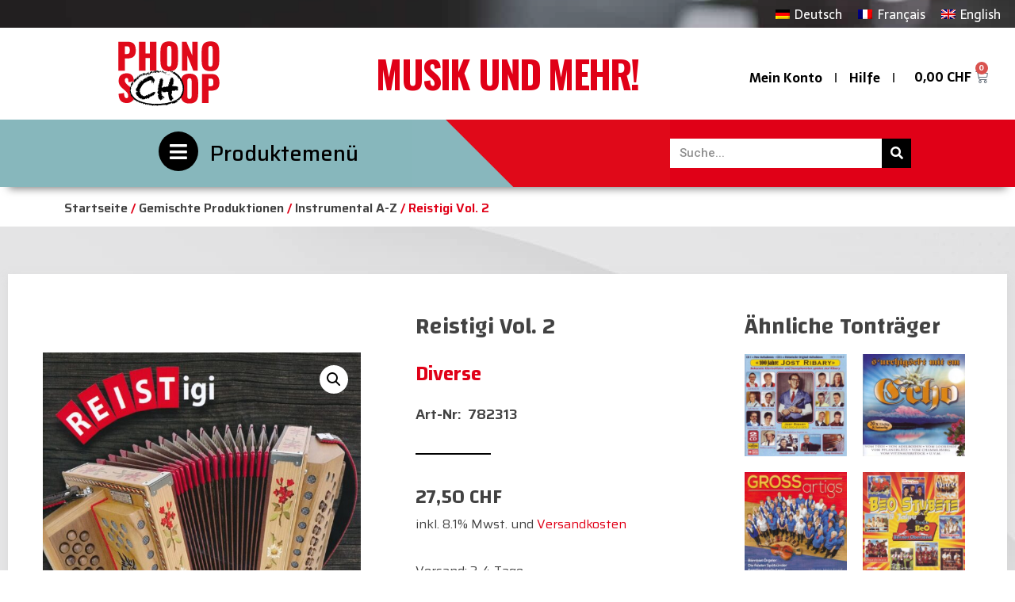

--- FILE ---
content_type: text/html; charset=UTF-8
request_url: https://phono-schop.ch/produkt/reistigi-vol-2/
body_size: 29457
content:
<!doctype html>
<html lang="de-DE">
<head>
	<meta charset="UTF-8">
	<meta name="viewport" content="width=device-width, initial-scale=1">
	<link rel="profile" href="https://gmpg.org/xfn/11">
					<script>document.documentElement.className = document.documentElement.className + ' yes-js js_active js'</script>
				<title>Reistigi Vol. 2 &#8211; phono-schop.ch</title>
<meta name='robots' content='max-image-preview:large' />
<link rel="alternate" hreflang="de" href="https://phono-schop.ch/produkt/reistigi-vol-2/" />
<link rel="alternate" hreflang="fr" href="https://phono-schop.ch/fr/produkt/reistigi-vol-2/" />
<link rel="alternate" hreflang="en" href="https://phono-schop.ch/en/produkt/reistigi-vol-2/" />
<link rel="alternate" hreflang="x-default" href="https://phono-schop.ch/produkt/reistigi-vol-2/" />
<link rel="alternate" type="application/rss+xml" title="phono-schop.ch &raquo; Feed" href="https://phono-schop.ch/feed/" />
<link rel="alternate" type="application/rss+xml" title="phono-schop.ch &raquo; Kommentar-Feed" href="https://phono-schop.ch/comments/feed/" />
<script>
window._wpemojiSettings = {"baseUrl":"https:\/\/s.w.org\/images\/core\/emoji\/14.0.0\/72x72\/","ext":".png","svgUrl":"https:\/\/s.w.org\/images\/core\/emoji\/14.0.0\/svg\/","svgExt":".svg","source":{"concatemoji":"https:\/\/phono-schop.ch\/wp-includes\/js\/wp-emoji-release.min.js?ver=6.2.8"}};
/*! This file is auto-generated */
!function(e,a,t){var n,r,o,i=a.createElement("canvas"),p=i.getContext&&i.getContext("2d");function s(e,t){p.clearRect(0,0,i.width,i.height),p.fillText(e,0,0);e=i.toDataURL();return p.clearRect(0,0,i.width,i.height),p.fillText(t,0,0),e===i.toDataURL()}function c(e){var t=a.createElement("script");t.src=e,t.defer=t.type="text/javascript",a.getElementsByTagName("head")[0].appendChild(t)}for(o=Array("flag","emoji"),t.supports={everything:!0,everythingExceptFlag:!0},r=0;r<o.length;r++)t.supports[o[r]]=function(e){if(p&&p.fillText)switch(p.textBaseline="top",p.font="600 32px Arial",e){case"flag":return s("\ud83c\udff3\ufe0f\u200d\u26a7\ufe0f","\ud83c\udff3\ufe0f\u200b\u26a7\ufe0f")?!1:!s("\ud83c\uddfa\ud83c\uddf3","\ud83c\uddfa\u200b\ud83c\uddf3")&&!s("\ud83c\udff4\udb40\udc67\udb40\udc62\udb40\udc65\udb40\udc6e\udb40\udc67\udb40\udc7f","\ud83c\udff4\u200b\udb40\udc67\u200b\udb40\udc62\u200b\udb40\udc65\u200b\udb40\udc6e\u200b\udb40\udc67\u200b\udb40\udc7f");case"emoji":return!s("\ud83e\udef1\ud83c\udffb\u200d\ud83e\udef2\ud83c\udfff","\ud83e\udef1\ud83c\udffb\u200b\ud83e\udef2\ud83c\udfff")}return!1}(o[r]),t.supports.everything=t.supports.everything&&t.supports[o[r]],"flag"!==o[r]&&(t.supports.everythingExceptFlag=t.supports.everythingExceptFlag&&t.supports[o[r]]);t.supports.everythingExceptFlag=t.supports.everythingExceptFlag&&!t.supports.flag,t.DOMReady=!1,t.readyCallback=function(){t.DOMReady=!0},t.supports.everything||(n=function(){t.readyCallback()},a.addEventListener?(a.addEventListener("DOMContentLoaded",n,!1),e.addEventListener("load",n,!1)):(e.attachEvent("onload",n),a.attachEvent("onreadystatechange",function(){"complete"===a.readyState&&t.readyCallback()})),(e=t.source||{}).concatemoji?c(e.concatemoji):e.wpemoji&&e.twemoji&&(c(e.twemoji),c(e.wpemoji)))}(window,document,window._wpemojiSettings);
</script>
<style>
img.wp-smiley,
img.emoji {
	display: inline !important;
	border: none !important;
	box-shadow: none !important;
	height: 1em !important;
	width: 1em !important;
	margin: 0 0.07em !important;
	vertical-align: -0.1em !important;
	background: none !important;
	padding: 0 !important;
}
</style>
	<link rel='stylesheet' id='phonoschop_tracklist-css' href='https://phono-schop.ch/wp-content/plugins/phonoschop/includes/css/tracklist.css?ver=1.0.0' type='text/css' media='all' />
<link rel='stylesheet' id='phonoschop_product-css' href='https://phono-schop.ch/wp-content/plugins/phonoschop/includes/css/product.css?ver=1.0.0' type='text/css' media='all' />
<link rel='stylesheet' id='phonoschop_cart-css' href='https://phono-schop.ch/wp-content/plugins/phonoschop/includes/css/cart.css?ver=1.0.0' type='text/css' media='all' />
<link rel='stylesheet' id='phonoschop_slider-css' href='https://phono-schop.ch/wp-content/plugins/phonoschop/includes/css/slider.css?ver=1.0.0' type='text/css' media='all' />
<link rel='stylesheet' id='phonoschop_checkout-css' href='https://phono-schop.ch/wp-content/plugins/phonoschop/includes/css/checkout.css?ver=1.0.0' type='text/css' media='all' />
<link rel='stylesheet' id='phonoschop_account-css' href='https://phono-schop.ch/wp-content/plugins/phonoschop/includes/css/account.css?ver=1.0.0' type='text/css' media='all' />
<link rel='stylesheet' id='phonoschop_wishlist-css' href='https://phono-schop.ch/wp-content/plugins/phonoschop/includes/css/wishlist.css?ver=1.0.0' type='text/css' media='all' />
<link rel='stylesheet' id='phonoschop_archive-css' href='https://phono-schop.ch/wp-content/plugins/phonoschop/includes/css/archive.css?ver=1.0.0' type='text/css' media='all' />
<link rel='stylesheet' id='phonoschop_newsletter-css' href='https://phono-schop.ch/wp-content/plugins/phonoschop/includes/css/newsletter.css?ver=1.0.0' type='text/css' media='all' />
<link rel='stylesheet' id='wp-block-library-css' href='https://phono-schop.ch/wp-includes/css/dist/block-library/style.min.css?ver=6.2.8' type='text/css' media='all' />
<link rel='stylesheet' id='wc-blocks-vendors-style-css' href='https://phono-schop.ch/wp-content/plugins/woocommerce/packages/woocommerce-blocks/build/wc-blocks-vendors-style.css?ver=9.8.4' type='text/css' media='all' />
<link rel='stylesheet' id='wc-blocks-style-css' href='https://phono-schop.ch/wp-content/plugins/woocommerce/packages/woocommerce-blocks/build/wc-blocks-style.css?ver=9.8.4' type='text/css' media='all' />
<link rel='stylesheet' id='jquery-selectBox-css' href='https://phono-schop.ch/wp-content/plugins/yith-woocommerce-wishlist/assets/css/jquery.selectBox.css?ver=1.2.0' type='text/css' media='all' />
<link rel='stylesheet' id='yith-wcwl-font-awesome-css' href='https://phono-schop.ch/wp-content/plugins/yith-woocommerce-wishlist/assets/css/font-awesome.css?ver=4.7.0' type='text/css' media='all' />
<link rel='stylesheet' id='woocommerce_prettyPhoto_css-css' href='//phono-schop.ch/wp-content/plugins/woocommerce/assets/css/prettyPhoto.css?ver=3.1.6' type='text/css' media='all' />
<link rel='stylesheet' id='yith-wcwl-main-css' href='https://phono-schop.ch/wp-content/plugins/yith-woocommerce-wishlist/assets/css/style.css?ver=3.20.0' type='text/css' media='all' />
<link rel='stylesheet' id='classic-theme-styles-css' href='https://phono-schop.ch/wp-includes/css/classic-themes.min.css?ver=6.2.8' type='text/css' media='all' />
<style id='global-styles-inline-css' type='text/css'>
body{--wp--preset--color--black: #000000;--wp--preset--color--cyan-bluish-gray: #abb8c3;--wp--preset--color--white: #ffffff;--wp--preset--color--pale-pink: #f78da7;--wp--preset--color--vivid-red: #cf2e2e;--wp--preset--color--luminous-vivid-orange: #ff6900;--wp--preset--color--luminous-vivid-amber: #fcb900;--wp--preset--color--light-green-cyan: #7bdcb5;--wp--preset--color--vivid-green-cyan: #00d084;--wp--preset--color--pale-cyan-blue: #8ed1fc;--wp--preset--color--vivid-cyan-blue: #0693e3;--wp--preset--color--vivid-purple: #9b51e0;--wp--preset--gradient--vivid-cyan-blue-to-vivid-purple: linear-gradient(135deg,rgba(6,147,227,1) 0%,rgb(155,81,224) 100%);--wp--preset--gradient--light-green-cyan-to-vivid-green-cyan: linear-gradient(135deg,rgb(122,220,180) 0%,rgb(0,208,130) 100%);--wp--preset--gradient--luminous-vivid-amber-to-luminous-vivid-orange: linear-gradient(135deg,rgba(252,185,0,1) 0%,rgba(255,105,0,1) 100%);--wp--preset--gradient--luminous-vivid-orange-to-vivid-red: linear-gradient(135deg,rgba(255,105,0,1) 0%,rgb(207,46,46) 100%);--wp--preset--gradient--very-light-gray-to-cyan-bluish-gray: linear-gradient(135deg,rgb(238,238,238) 0%,rgb(169,184,195) 100%);--wp--preset--gradient--cool-to-warm-spectrum: linear-gradient(135deg,rgb(74,234,220) 0%,rgb(151,120,209) 20%,rgb(207,42,186) 40%,rgb(238,44,130) 60%,rgb(251,105,98) 80%,rgb(254,248,76) 100%);--wp--preset--gradient--blush-light-purple: linear-gradient(135deg,rgb(255,206,236) 0%,rgb(152,150,240) 100%);--wp--preset--gradient--blush-bordeaux: linear-gradient(135deg,rgb(254,205,165) 0%,rgb(254,45,45) 50%,rgb(107,0,62) 100%);--wp--preset--gradient--luminous-dusk: linear-gradient(135deg,rgb(255,203,112) 0%,rgb(199,81,192) 50%,rgb(65,88,208) 100%);--wp--preset--gradient--pale-ocean: linear-gradient(135deg,rgb(255,245,203) 0%,rgb(182,227,212) 50%,rgb(51,167,181) 100%);--wp--preset--gradient--electric-grass: linear-gradient(135deg,rgb(202,248,128) 0%,rgb(113,206,126) 100%);--wp--preset--gradient--midnight: linear-gradient(135deg,rgb(2,3,129) 0%,rgb(40,116,252) 100%);--wp--preset--duotone--dark-grayscale: url('#wp-duotone-dark-grayscale');--wp--preset--duotone--grayscale: url('#wp-duotone-grayscale');--wp--preset--duotone--purple-yellow: url('#wp-duotone-purple-yellow');--wp--preset--duotone--blue-red: url('#wp-duotone-blue-red');--wp--preset--duotone--midnight: url('#wp-duotone-midnight');--wp--preset--duotone--magenta-yellow: url('#wp-duotone-magenta-yellow');--wp--preset--duotone--purple-green: url('#wp-duotone-purple-green');--wp--preset--duotone--blue-orange: url('#wp-duotone-blue-orange');--wp--preset--font-size--small: 13px;--wp--preset--font-size--medium: 20px;--wp--preset--font-size--large: 36px;--wp--preset--font-size--x-large: 42px;--wp--preset--spacing--20: 0.44rem;--wp--preset--spacing--30: 0.67rem;--wp--preset--spacing--40: 1rem;--wp--preset--spacing--50: 1.5rem;--wp--preset--spacing--60: 2.25rem;--wp--preset--spacing--70: 3.38rem;--wp--preset--spacing--80: 5.06rem;--wp--preset--shadow--natural: 6px 6px 9px rgba(0, 0, 0, 0.2);--wp--preset--shadow--deep: 12px 12px 50px rgba(0, 0, 0, 0.4);--wp--preset--shadow--sharp: 6px 6px 0px rgba(0, 0, 0, 0.2);--wp--preset--shadow--outlined: 6px 6px 0px -3px rgba(255, 255, 255, 1), 6px 6px rgba(0, 0, 0, 1);--wp--preset--shadow--crisp: 6px 6px 0px rgba(0, 0, 0, 1);}:where(.is-layout-flex){gap: 0.5em;}body .is-layout-flow > .alignleft{float: left;margin-inline-start: 0;margin-inline-end: 2em;}body .is-layout-flow > .alignright{float: right;margin-inline-start: 2em;margin-inline-end: 0;}body .is-layout-flow > .aligncenter{margin-left: auto !important;margin-right: auto !important;}body .is-layout-constrained > .alignleft{float: left;margin-inline-start: 0;margin-inline-end: 2em;}body .is-layout-constrained > .alignright{float: right;margin-inline-start: 2em;margin-inline-end: 0;}body .is-layout-constrained > .aligncenter{margin-left: auto !important;margin-right: auto !important;}body .is-layout-constrained > :where(:not(.alignleft):not(.alignright):not(.alignfull)){max-width: var(--wp--style--global--content-size);margin-left: auto !important;margin-right: auto !important;}body .is-layout-constrained > .alignwide{max-width: var(--wp--style--global--wide-size);}body .is-layout-flex{display: flex;}body .is-layout-flex{flex-wrap: wrap;align-items: center;}body .is-layout-flex > *{margin: 0;}:where(.wp-block-columns.is-layout-flex){gap: 2em;}.has-black-color{color: var(--wp--preset--color--black) !important;}.has-cyan-bluish-gray-color{color: var(--wp--preset--color--cyan-bluish-gray) !important;}.has-white-color{color: var(--wp--preset--color--white) !important;}.has-pale-pink-color{color: var(--wp--preset--color--pale-pink) !important;}.has-vivid-red-color{color: var(--wp--preset--color--vivid-red) !important;}.has-luminous-vivid-orange-color{color: var(--wp--preset--color--luminous-vivid-orange) !important;}.has-luminous-vivid-amber-color{color: var(--wp--preset--color--luminous-vivid-amber) !important;}.has-light-green-cyan-color{color: var(--wp--preset--color--light-green-cyan) !important;}.has-vivid-green-cyan-color{color: var(--wp--preset--color--vivid-green-cyan) !important;}.has-pale-cyan-blue-color{color: var(--wp--preset--color--pale-cyan-blue) !important;}.has-vivid-cyan-blue-color{color: var(--wp--preset--color--vivid-cyan-blue) !important;}.has-vivid-purple-color{color: var(--wp--preset--color--vivid-purple) !important;}.has-black-background-color{background-color: var(--wp--preset--color--black) !important;}.has-cyan-bluish-gray-background-color{background-color: var(--wp--preset--color--cyan-bluish-gray) !important;}.has-white-background-color{background-color: var(--wp--preset--color--white) !important;}.has-pale-pink-background-color{background-color: var(--wp--preset--color--pale-pink) !important;}.has-vivid-red-background-color{background-color: var(--wp--preset--color--vivid-red) !important;}.has-luminous-vivid-orange-background-color{background-color: var(--wp--preset--color--luminous-vivid-orange) !important;}.has-luminous-vivid-amber-background-color{background-color: var(--wp--preset--color--luminous-vivid-amber) !important;}.has-light-green-cyan-background-color{background-color: var(--wp--preset--color--light-green-cyan) !important;}.has-vivid-green-cyan-background-color{background-color: var(--wp--preset--color--vivid-green-cyan) !important;}.has-pale-cyan-blue-background-color{background-color: var(--wp--preset--color--pale-cyan-blue) !important;}.has-vivid-cyan-blue-background-color{background-color: var(--wp--preset--color--vivid-cyan-blue) !important;}.has-vivid-purple-background-color{background-color: var(--wp--preset--color--vivid-purple) !important;}.has-black-border-color{border-color: var(--wp--preset--color--black) !important;}.has-cyan-bluish-gray-border-color{border-color: var(--wp--preset--color--cyan-bluish-gray) !important;}.has-white-border-color{border-color: var(--wp--preset--color--white) !important;}.has-pale-pink-border-color{border-color: var(--wp--preset--color--pale-pink) !important;}.has-vivid-red-border-color{border-color: var(--wp--preset--color--vivid-red) !important;}.has-luminous-vivid-orange-border-color{border-color: var(--wp--preset--color--luminous-vivid-orange) !important;}.has-luminous-vivid-amber-border-color{border-color: var(--wp--preset--color--luminous-vivid-amber) !important;}.has-light-green-cyan-border-color{border-color: var(--wp--preset--color--light-green-cyan) !important;}.has-vivid-green-cyan-border-color{border-color: var(--wp--preset--color--vivid-green-cyan) !important;}.has-pale-cyan-blue-border-color{border-color: var(--wp--preset--color--pale-cyan-blue) !important;}.has-vivid-cyan-blue-border-color{border-color: var(--wp--preset--color--vivid-cyan-blue) !important;}.has-vivid-purple-border-color{border-color: var(--wp--preset--color--vivid-purple) !important;}.has-vivid-cyan-blue-to-vivid-purple-gradient-background{background: var(--wp--preset--gradient--vivid-cyan-blue-to-vivid-purple) !important;}.has-light-green-cyan-to-vivid-green-cyan-gradient-background{background: var(--wp--preset--gradient--light-green-cyan-to-vivid-green-cyan) !important;}.has-luminous-vivid-amber-to-luminous-vivid-orange-gradient-background{background: var(--wp--preset--gradient--luminous-vivid-amber-to-luminous-vivid-orange) !important;}.has-luminous-vivid-orange-to-vivid-red-gradient-background{background: var(--wp--preset--gradient--luminous-vivid-orange-to-vivid-red) !important;}.has-very-light-gray-to-cyan-bluish-gray-gradient-background{background: var(--wp--preset--gradient--very-light-gray-to-cyan-bluish-gray) !important;}.has-cool-to-warm-spectrum-gradient-background{background: var(--wp--preset--gradient--cool-to-warm-spectrum) !important;}.has-blush-light-purple-gradient-background{background: var(--wp--preset--gradient--blush-light-purple) !important;}.has-blush-bordeaux-gradient-background{background: var(--wp--preset--gradient--blush-bordeaux) !important;}.has-luminous-dusk-gradient-background{background: var(--wp--preset--gradient--luminous-dusk) !important;}.has-pale-ocean-gradient-background{background: var(--wp--preset--gradient--pale-ocean) !important;}.has-electric-grass-gradient-background{background: var(--wp--preset--gradient--electric-grass) !important;}.has-midnight-gradient-background{background: var(--wp--preset--gradient--midnight) !important;}.has-small-font-size{font-size: var(--wp--preset--font-size--small) !important;}.has-medium-font-size{font-size: var(--wp--preset--font-size--medium) !important;}.has-large-font-size{font-size: var(--wp--preset--font-size--large) !important;}.has-x-large-font-size{font-size: var(--wp--preset--font-size--x-large) !important;}
.wp-block-navigation a:where(:not(.wp-element-button)){color: inherit;}
:where(.wp-block-columns.is-layout-flex){gap: 2em;}
.wp-block-pullquote{font-size: 1.5em;line-height: 1.6;}
</style>
<link rel='stylesheet' id='wpml-blocks-css' href='https://phono-schop.ch/wp-content/plugins/sitepress-multilingual-cms/dist/css/blocks/styles.css?ver=4.6.3' type='text/css' media='all' />
<link rel='stylesheet' id='photoswipe-css' href='https://phono-schop.ch/wp-content/plugins/woocommerce/assets/css/photoswipe/photoswipe.min.css?ver=7.6.0' type='text/css' media='all' />
<link rel='stylesheet' id='photoswipe-default-skin-css' href='https://phono-schop.ch/wp-content/plugins/woocommerce/assets/css/photoswipe/default-skin/default-skin.min.css?ver=7.6.0' type='text/css' media='all' />
<link rel='stylesheet' id='woocommerce-layout-css' href='https://phono-schop.ch/wp-content/plugins/woocommerce/assets/css/woocommerce-layout.css?ver=7.6.0' type='text/css' media='all' />
<link rel='stylesheet' id='woocommerce-smallscreen-css' href='https://phono-schop.ch/wp-content/plugins/woocommerce/assets/css/woocommerce-smallscreen.css?ver=7.6.0' type='text/css' media='only screen and (max-width: 768px)' />
<link rel='stylesheet' id='woocommerce-general-css' href='https://phono-schop.ch/wp-content/plugins/woocommerce/assets/css/woocommerce.css?ver=7.6.0' type='text/css' media='all' />
<style id='woocommerce-inline-inline-css' type='text/css'>
.woocommerce form .form-row .required { visibility: visible; }
</style>
<link rel='stylesheet' id='wpml-legacy-horizontal-list-0-css' href='//phono-schop.ch/wp-content/plugins/sitepress-multilingual-cms/templates/language-switchers/legacy-list-horizontal/style.min.css?ver=1' type='text/css' media='all' />
<link rel='stylesheet' id='hello-elementor-css' href='https://phono-schop.ch/wp-content/themes/hello-elementor/style.min.css?ver=2.7.1' type='text/css' media='all' />
<link rel='stylesheet' id='hello-elementor-theme-style-css' href='https://phono-schop.ch/wp-content/themes/hello-elementor/theme.min.css?ver=2.7.1' type='text/css' media='all' />
<link rel='stylesheet' id='elementor-frontend-css' href='https://phono-schop.ch/wp-content/plugins/elementor/assets/css/frontend-lite.min.css?ver=3.12.1' type='text/css' media='all' />
<link rel='stylesheet' id='elementor-post-308-css' href='https://phono-schop.ch/wp-content/uploads/elementor/css/post-308.css?ver=1682428370' type='text/css' media='all' />
<link rel='stylesheet' id='elementor-icons-css' href='https://phono-schop.ch/wp-content/plugins/elementor/assets/lib/eicons/css/elementor-icons.min.css?ver=5.18.0' type='text/css' media='all' />
<link rel='stylesheet' id='swiper-css' href='https://phono-schop.ch/wp-content/plugins/elementor/assets/lib/swiper/css/swiper.min.css?ver=5.3.6' type='text/css' media='all' />
<link rel='stylesheet' id='elementor-pro-css' href='https://phono-schop.ch/wp-content/plugins/elementor-pro/assets/css/frontend-lite.min.css?ver=3.12.2' type='text/css' media='all' />
<style id='elementor-pro-inline-css' type='text/css'>

				.elementor-widget-woocommerce-checkout-page .woocommerce table.woocommerce-checkout-review-order-table {
				    border-radius: var(--sections-border-radius, 3px);
				    padding: var(--sections-padding, 16px 30px);
				    margin: var(--sections-margin, 0 0 24px 0);
				    border-style: var(--sections-border-type, solid);
				    border-color: var(--sections-border-color, #D4D4D4);
				    border-width: 1px;
				}
				.elementor-widget-woocommerce-checkout-page .woocommerce .woocommerce-checkout #payment {
					border: none;
					padding: 0;
				}
				.elementor-widget-woocommerce-checkout-page .woocommerce-checkout .place-order {
					display: -webkit-box;
					display: -ms-flexbox;
					display: flex;
					-webkit-box-orient: vertical;
					-webkit-box-direction: normal;
					-ms-flex-direction: column;
					flex-direction: column;
					-ms-flex-wrap: wrap;
					flex-wrap: wrap;
					padding: 0;
					margin-bottom: 0;
					margin-top: 1em;
					-webkit-box-align: var(--place-order-title-alignment, stretch);
					-ms-flex-align: var(--place-order-title-alignment, stretch);
					align-items: var(--place-order-title-alignment, stretch); 
				}
				.elementor-widget-woocommerce-checkout-page .woocommerce-checkout #place_order {
					background-color: #5bc0de;
					width: var(--purchase-button-width, auto);
					float: none;
					color: var(--purchase-button-normal-text-color, #ffffff);
					min-height: auto;
					padding: var(--purchase-button-padding, 1em 1em);
					border-radius: var(--purchase-button-border-radius, 3px); 
		        }
		        .elementor-widget-woocommerce-checkout-page .woocommerce-checkout #place_order:hover {
					background-color: #5bc0de;
					color: var(--purchase-button-hover-text-color, #ffffff);
					border-color: var(--purchase-button-hover-border-color, #5bc0de);
					-webkit-transition-duration: var(--purchase-button-hover-transition-duration, 0.3s);
					-o-transition-duration: var(--purchase-button-hover-transition-duration, 0.3s);
					transition-duration: var(--purchase-button-hover-transition-duration, 0.3s); 
                }
			
</style>
<link rel='stylesheet' id='uael-frontend-css' href='https://phono-schop.ch/wp-content/plugins/ultimate-elementor/assets/min-css/uael-frontend.min.css?ver=1.36.15' type='text/css' media='all' />
<link rel='stylesheet' id='elementor-global-css' href='https://phono-schop.ch/wp-content/uploads/elementor/css/global.css?ver=1682428372' type='text/css' media='all' />
<link rel='stylesheet' id='elementor-post-107-css' href='https://phono-schop.ch/wp-content/uploads/elementor/css/post-107.css?ver=1682598398' type='text/css' media='all' />
<link rel='stylesheet' id='elementor-post-121-css' href='https://phono-schop.ch/wp-content/uploads/elementor/css/post-121.css?ver=1702975839' type='text/css' media='all' />
<link rel='stylesheet' id='elementor-post-554-css' href='https://phono-schop.ch/wp-content/uploads/elementor/css/post-554.css?ver=1706172601' type='text/css' media='all' />
<link rel='stylesheet' id='elementor-post-104-css' href='https://phono-schop.ch/wp-content/uploads/elementor/css/post-104.css?ver=1682428372' type='text/css' media='all' />
<link rel='stylesheet' id='woocommerce-gzd-layout-css' href='https://phono-schop.ch/wp-content/plugins/woocommerce-germanized/assets/css/layout.min.css?ver=3.12.1' type='text/css' media='all' />
<style id='woocommerce-gzd-layout-inline-css' type='text/css'>
.woocommerce-checkout .shop_table { background-color: #eeeeee; } .product p.deposit-packaging-type { font-size: 1.25em !important; } p.woocommerce-shipping-destination { display: none; }
                .wc-gzd-nutri-score-value-a {
                    background: url(https://phono-schop.ch/wp-content/plugins/woocommerce-germanized/assets/images/nutri-score-a.svg) no-repeat;
                }
                .wc-gzd-nutri-score-value-b {
                    background: url(https://phono-schop.ch/wp-content/plugins/woocommerce-germanized/assets/images/nutri-score-b.svg) no-repeat;
                }
                .wc-gzd-nutri-score-value-c {
                    background: url(https://phono-schop.ch/wp-content/plugins/woocommerce-germanized/assets/images/nutri-score-c.svg) no-repeat;
                }
                .wc-gzd-nutri-score-value-d {
                    background: url(https://phono-schop.ch/wp-content/plugins/woocommerce-germanized/assets/images/nutri-score-d.svg) no-repeat;
                }
                .wc-gzd-nutri-score-value-e {
                    background: url(https://phono-schop.ch/wp-content/plugins/woocommerce-germanized/assets/images/nutri-score-e.svg) no-repeat;
                }
            
</style>
<link rel='stylesheet' id='google-fonts-1-css' href='https://fonts.googleapis.com/css?family=Changa%3A100%2C100italic%2C200%2C200italic%2C300%2C300italic%2C400%2C400italic%2C500%2C500italic%2C600%2C600italic%2C700%2C700italic%2C800%2C800italic%2C900%2C900italic%7CRoboto+Slab%3A100%2C100italic%2C200%2C200italic%2C300%2C300italic%2C400%2C400italic%2C500%2C500italic%2C600%2C600italic%2C700%2C700italic%2C800%2C800italic%2C900%2C900italic%7CSaira%3A100%2C100italic%2C200%2C200italic%2C300%2C300italic%2C400%2C400italic%2C500%2C500italic%2C600%2C600italic%2C700%2C700italic%2C800%2C800italic%2C900%2C900italic%7CRoboto%3A100%2C100italic%2C200%2C200italic%2C300%2C300italic%2C400%2C400italic%2C500%2C500italic%2C600%2C600italic%2C700%2C700italic%2C800%2C800italic%2C900%2C900italic%7CSarala%3A100%2C100italic%2C200%2C200italic%2C300%2C300italic%2C400%2C400italic%2C500%2C500italic%2C600%2C600italic%2C700%2C700italic%2C800%2C800italic%2C900%2C900italic%7COswald%3A100%2C100italic%2C200%2C200italic%2C300%2C300italic%2C400%2C400italic%2C500%2C500italic%2C600%2C600italic%2C700%2C700italic%2C800%2C800italic%2C900%2C900italic&#038;display=auto&#038;ver=6.2.8' type='text/css' media='all' />
<link rel='stylesheet' id='elementor-icons-shared-0-css' href='https://phono-schop.ch/wp-content/plugins/elementor/assets/lib/font-awesome/css/fontawesome.min.css?ver=5.15.3' type='text/css' media='all' />
<link rel='stylesheet' id='elementor-icons-fa-solid-css' href='https://phono-schop.ch/wp-content/plugins/elementor/assets/lib/font-awesome/css/solid.min.css?ver=5.15.3' type='text/css' media='all' />
<link rel="preconnect" href="https://fonts.gstatic.com/" crossorigin><script type='text/javascript' src='https://phono-schop.ch/wp-includes/js/jquery/jquery.min.js?ver=3.6.4' id='jquery-core-js'></script>
<script type='text/javascript' src='https://phono-schop.ch/wp-includes/js/jquery/jquery-migrate.min.js?ver=3.4.0' id='jquery-migrate-js'></script>
<script type='text/javascript' id='wpml-cookie-js-extra'>
/* <![CDATA[ */
var wpml_cookies = {"wp-wpml_current_language":{"value":"de","expires":1,"path":"\/"}};
var wpml_cookies = {"wp-wpml_current_language":{"value":"de","expires":1,"path":"\/"}};
/* ]]> */
</script>
<script type='text/javascript' src='https://phono-schop.ch/wp-content/plugins/sitepress-multilingual-cms/res/js/cookies/language-cookie.js?ver=4.6.3' id='wpml-cookie-js'></script>
<link rel="https://api.w.org/" href="https://phono-schop.ch/wp-json/" /><link rel="alternate" type="application/json" href="https://phono-schop.ch/wp-json/wp/v3/product/10152" /><link rel="EditURI" type="application/rsd+xml" title="RSD" href="https://phono-schop.ch/xmlrpc.php?rsd" />
<link rel="wlwmanifest" type="application/wlwmanifest+xml" href="https://phono-schop.ch/wp-includes/wlwmanifest.xml" />
<meta name="generator" content="WordPress 6.2.8" />
<meta name="generator" content="WooCommerce 7.6.0" />
<link rel="canonical" href="https://phono-schop.ch/produkt/reistigi-vol-2/" />
<link rel='shortlink' href='https://phono-schop.ch/?p=10152' />
<link rel="alternate" type="application/json+oembed" href="https://phono-schop.ch/wp-json/oembed/1.0/embed?url=https%3A%2F%2Fphono-schop.ch%2Fprodukt%2Freistigi-vol-2%2F" />
<link rel="alternate" type="text/xml+oembed" href="https://phono-schop.ch/wp-json/oembed/1.0/embed?url=https%3A%2F%2Fphono-schop.ch%2Fprodukt%2Freistigi-vol-2%2F&#038;format=xml" />
<meta name="generator" content="WPML ver:4.6.3 stt:1,4,3;" />
	<noscript><style>.woocommerce-product-gallery{ opacity: 1 !important; }</style></noscript>
	<meta name="generator" content="Elementor 3.12.1; features: e_dom_optimization, e_optimized_assets_loading, e_optimized_css_loading, a11y_improvements, additional_custom_breakpoints; settings: css_print_method-external, google_font-enabled, font_display-auto">
<!-- Google tag (gtag.js) -->
<script async src="https://www.googletagmanager.com/gtag/js?id=G-2K9TDS98VH"></script>
<script>
  window.dataLayer = window.dataLayer || [];
  function gtag(){dataLayer.push(arguments);}
  gtag('js', new Date());

  gtag('config', 'G-2K9TDS98VH');
</script>
<link rel="icon" href="https://phono-schop.ch/wp-content/uploads/2023/05/cropped-Phonoshop_Zeichenflaeche-1-32x32.png" sizes="32x32" />
<link rel="icon" href="https://phono-schop.ch/wp-content/uploads/2023/05/cropped-Phonoshop_Zeichenflaeche-1-192x192.png" sizes="192x192" />
<link rel="apple-touch-icon" href="https://phono-schop.ch/wp-content/uploads/2023/05/cropped-Phonoshop_Zeichenflaeche-1-180x180.png" />
<meta name="msapplication-TileImage" content="https://phono-schop.ch/wp-content/uploads/2023/05/cropped-Phonoshop_Zeichenflaeche-1-270x270.png" />
</head>
<body class="product-template-default single single-product postid-10152 wp-custom-logo theme-hello-elementor woocommerce woocommerce-page woocommerce-no-js elementor-default elementor-template-full-width elementor-kit-308 elementor-page-554">

<svg xmlns="http://www.w3.org/2000/svg" viewBox="0 0 0 0" width="0" height="0" focusable="false" role="none" style="visibility: hidden; position: absolute; left: -9999px; overflow: hidden;" ><defs><filter id="wp-duotone-dark-grayscale"><feColorMatrix color-interpolation-filters="sRGB" type="matrix" values=" .299 .587 .114 0 0 .299 .587 .114 0 0 .299 .587 .114 0 0 .299 .587 .114 0 0 " /><feComponentTransfer color-interpolation-filters="sRGB" ><feFuncR type="table" tableValues="0 0.49803921568627" /><feFuncG type="table" tableValues="0 0.49803921568627" /><feFuncB type="table" tableValues="0 0.49803921568627" /><feFuncA type="table" tableValues="1 1" /></feComponentTransfer><feComposite in2="SourceGraphic" operator="in" /></filter></defs></svg><svg xmlns="http://www.w3.org/2000/svg" viewBox="0 0 0 0" width="0" height="0" focusable="false" role="none" style="visibility: hidden; position: absolute; left: -9999px; overflow: hidden;" ><defs><filter id="wp-duotone-grayscale"><feColorMatrix color-interpolation-filters="sRGB" type="matrix" values=" .299 .587 .114 0 0 .299 .587 .114 0 0 .299 .587 .114 0 0 .299 .587 .114 0 0 " /><feComponentTransfer color-interpolation-filters="sRGB" ><feFuncR type="table" tableValues="0 1" /><feFuncG type="table" tableValues="0 1" /><feFuncB type="table" tableValues="0 1" /><feFuncA type="table" tableValues="1 1" /></feComponentTransfer><feComposite in2="SourceGraphic" operator="in" /></filter></defs></svg><svg xmlns="http://www.w3.org/2000/svg" viewBox="0 0 0 0" width="0" height="0" focusable="false" role="none" style="visibility: hidden; position: absolute; left: -9999px; overflow: hidden;" ><defs><filter id="wp-duotone-purple-yellow"><feColorMatrix color-interpolation-filters="sRGB" type="matrix" values=" .299 .587 .114 0 0 .299 .587 .114 0 0 .299 .587 .114 0 0 .299 .587 .114 0 0 " /><feComponentTransfer color-interpolation-filters="sRGB" ><feFuncR type="table" tableValues="0.54901960784314 0.98823529411765" /><feFuncG type="table" tableValues="0 1" /><feFuncB type="table" tableValues="0.71764705882353 0.25490196078431" /><feFuncA type="table" tableValues="1 1" /></feComponentTransfer><feComposite in2="SourceGraphic" operator="in" /></filter></defs></svg><svg xmlns="http://www.w3.org/2000/svg" viewBox="0 0 0 0" width="0" height="0" focusable="false" role="none" style="visibility: hidden; position: absolute; left: -9999px; overflow: hidden;" ><defs><filter id="wp-duotone-blue-red"><feColorMatrix color-interpolation-filters="sRGB" type="matrix" values=" .299 .587 .114 0 0 .299 .587 .114 0 0 .299 .587 .114 0 0 .299 .587 .114 0 0 " /><feComponentTransfer color-interpolation-filters="sRGB" ><feFuncR type="table" tableValues="0 1" /><feFuncG type="table" tableValues="0 0.27843137254902" /><feFuncB type="table" tableValues="0.5921568627451 0.27843137254902" /><feFuncA type="table" tableValues="1 1" /></feComponentTransfer><feComposite in2="SourceGraphic" operator="in" /></filter></defs></svg><svg xmlns="http://www.w3.org/2000/svg" viewBox="0 0 0 0" width="0" height="0" focusable="false" role="none" style="visibility: hidden; position: absolute; left: -9999px; overflow: hidden;" ><defs><filter id="wp-duotone-midnight"><feColorMatrix color-interpolation-filters="sRGB" type="matrix" values=" .299 .587 .114 0 0 .299 .587 .114 0 0 .299 .587 .114 0 0 .299 .587 .114 0 0 " /><feComponentTransfer color-interpolation-filters="sRGB" ><feFuncR type="table" tableValues="0 0" /><feFuncG type="table" tableValues="0 0.64705882352941" /><feFuncB type="table" tableValues="0 1" /><feFuncA type="table" tableValues="1 1" /></feComponentTransfer><feComposite in2="SourceGraphic" operator="in" /></filter></defs></svg><svg xmlns="http://www.w3.org/2000/svg" viewBox="0 0 0 0" width="0" height="0" focusable="false" role="none" style="visibility: hidden; position: absolute; left: -9999px; overflow: hidden;" ><defs><filter id="wp-duotone-magenta-yellow"><feColorMatrix color-interpolation-filters="sRGB" type="matrix" values=" .299 .587 .114 0 0 .299 .587 .114 0 0 .299 .587 .114 0 0 .299 .587 .114 0 0 " /><feComponentTransfer color-interpolation-filters="sRGB" ><feFuncR type="table" tableValues="0.78039215686275 1" /><feFuncG type="table" tableValues="0 0.94901960784314" /><feFuncB type="table" tableValues="0.35294117647059 0.47058823529412" /><feFuncA type="table" tableValues="1 1" /></feComponentTransfer><feComposite in2="SourceGraphic" operator="in" /></filter></defs></svg><svg xmlns="http://www.w3.org/2000/svg" viewBox="0 0 0 0" width="0" height="0" focusable="false" role="none" style="visibility: hidden; position: absolute; left: -9999px; overflow: hidden;" ><defs><filter id="wp-duotone-purple-green"><feColorMatrix color-interpolation-filters="sRGB" type="matrix" values=" .299 .587 .114 0 0 .299 .587 .114 0 0 .299 .587 .114 0 0 .299 .587 .114 0 0 " /><feComponentTransfer color-interpolation-filters="sRGB" ><feFuncR type="table" tableValues="0.65098039215686 0.40392156862745" /><feFuncG type="table" tableValues="0 1" /><feFuncB type="table" tableValues="0.44705882352941 0.4" /><feFuncA type="table" tableValues="1 1" /></feComponentTransfer><feComposite in2="SourceGraphic" operator="in" /></filter></defs></svg><svg xmlns="http://www.w3.org/2000/svg" viewBox="0 0 0 0" width="0" height="0" focusable="false" role="none" style="visibility: hidden; position: absolute; left: -9999px; overflow: hidden;" ><defs><filter id="wp-duotone-blue-orange"><feColorMatrix color-interpolation-filters="sRGB" type="matrix" values=" .299 .587 .114 0 0 .299 .587 .114 0 0 .299 .587 .114 0 0 .299 .587 .114 0 0 " /><feComponentTransfer color-interpolation-filters="sRGB" ><feFuncR type="table" tableValues="0.098039215686275 1" /><feFuncG type="table" tableValues="0 0.66274509803922" /><feFuncB type="table" tableValues="0.84705882352941 0.41960784313725" /><feFuncA type="table" tableValues="1 1" /></feComponentTransfer><feComposite in2="SourceGraphic" operator="in" /></filter></defs></svg>
<a class="skip-link screen-reader-text" href="#content">Zum Inhalt wechseln</a>

		<div data-elementor-type="header" data-elementor-id="107" class="elementor elementor-107 elementor-location-header">
								<section class="elementor-section elementor-top-section elementor-element elementor-element-e251fa2 elementor-section-full_width elementor-section-height-default elementor-section-height-default" data-id="e251fa2" data-element_type="section" data-settings="{&quot;background_background&quot;:&quot;classic&quot;}">
							<div class="elementor-background-overlay"></div>
							<div class="elementor-container elementor-column-gap-no">
					<div class="elementor-column elementor-col-100 elementor-top-column elementor-element elementor-element-26e2b509" data-id="26e2b509" data-element_type="column">
			<div class="elementor-widget-wrap elementor-element-populated">
								<div class="elementor-element elementor-element-2f5309a1 elementor-widget elementor-widget-wpml-language-switcher" data-id="2f5309a1" data-element_type="widget" data-widget_type="wpml-language-switcher.default">
				<div class="elementor-widget-container">
			<div class="wpml-elementor-ls">
<div class="wpml-ls-statics-shortcode_actions wpml-ls wpml-ls-legacy-list-horizontal">
	<ul><li class="wpml-ls-slot-shortcode_actions wpml-ls-item wpml-ls-item-de wpml-ls-current-language wpml-ls-first-item wpml-ls-item-legacy-list-horizontal">
				<a href="https://phono-schop.ch/produkt/reistigi-vol-2/" class="wpml-ls-link">
                                                        <img
            class="wpml-ls-flag"
            src="https://phono-schop.ch/wp-content/plugins/sitepress-multilingual-cms/res/flags/de.png"
            alt=""
            width=18
            height=12
    /><span class="wpml-ls-native">Deutsch</span></a>
			</li><li class="wpml-ls-slot-shortcode_actions wpml-ls-item wpml-ls-item-fr wpml-ls-item-legacy-list-horizontal">
				<a href="https://phono-schop.ch/fr/produkt/reistigi-vol-2/" class="wpml-ls-link">
                                                        <img
            class="wpml-ls-flag"
            src="https://phono-schop.ch/wp-content/plugins/sitepress-multilingual-cms/res/flags/fr.png"
            alt=""
            width=18
            height=12
    /><span class="wpml-ls-native" lang="fr">Français</span></a>
			</li><li class="wpml-ls-slot-shortcode_actions wpml-ls-item wpml-ls-item-en wpml-ls-last-item wpml-ls-item-legacy-list-horizontal">
				<a href="https://phono-schop.ch/en/produkt/reistigi-vol-2/" class="wpml-ls-link">
                                                        <img
            class="wpml-ls-flag"
            src="https://phono-schop.ch/wp-content/plugins/sitepress-multilingual-cms/res/flags/en.png"
            alt=""
            width=18
            height=12
    /><span class="wpml-ls-native" lang="en">English</span></a>
			</li></ul>
</div>
</div>		</div>
				</div>
					</div>
		</div>
							</div>
		</section>
				<section class="elementor-section elementor-top-section elementor-element elementor-element-17bb6836 elementor-section-full_width elementor-section-height-default elementor-section-height-default" data-id="17bb6836" data-element_type="section" data-settings="{&quot;background_background&quot;:&quot;classic&quot;}">
						<div class="elementor-container elementor-column-gap-default">
					<div class="elementor-column elementor-col-33 elementor-top-column elementor-element elementor-element-6f6bb02a" data-id="6f6bb02a" data-element_type="column">
			<div class="elementor-widget-wrap elementor-element-populated">
								<div class="elementor-element elementor-element-6115739d elementor-widget elementor-widget-theme-site-logo elementor-widget-image" data-id="6115739d" data-element_type="widget" data-widget_type="theme-site-logo.default">
				<div class="elementor-widget-container">
			<style>/*! elementor - v3.12.1 - 02-04-2023 */
.elementor-widget-image{text-align:center}.elementor-widget-image a{display:inline-block}.elementor-widget-image a img[src$=".svg"]{width:48px}.elementor-widget-image img{vertical-align:middle;display:inline-block}</style>								<a href="https://phono-schop.ch">
			<img width="566" height="363" src="https://phono-schop.ch/wp-content/uploads/2022/05/Phonoshop_Logo_01.svg" class="attachment-full size-full wp-image-266" alt="" loading="lazy" />				</a>
											</div>
				</div>
					</div>
		</div>
				<div class="elementor-column elementor-col-33 elementor-top-column elementor-element elementor-element-1bc26610" data-id="1bc26610" data-element_type="column" data-settings="{&quot;background_background&quot;:&quot;classic&quot;}">
			<div class="elementor-widget-wrap elementor-element-populated">
								<div class="elementor-element elementor-element-7960a21a elementor-widget elementor-widget-heading" data-id="7960a21a" data-element_type="widget" data-widget_type="heading.default">
				<div class="elementor-widget-container">
			<style>/*! elementor - v3.12.1 - 02-04-2023 */
.elementor-heading-title{padding:0;margin:0;line-height:1}.elementor-widget-heading .elementor-heading-title[class*=elementor-size-]>a{color:inherit;font-size:inherit;line-height:inherit}.elementor-widget-heading .elementor-heading-title.elementor-size-small{font-size:15px}.elementor-widget-heading .elementor-heading-title.elementor-size-medium{font-size:19px}.elementor-widget-heading .elementor-heading-title.elementor-size-large{font-size:29px}.elementor-widget-heading .elementor-heading-title.elementor-size-xl{font-size:39px}.elementor-widget-heading .elementor-heading-title.elementor-size-xxl{font-size:59px}</style><h2 class="elementor-heading-title elementor-size-default">Musik und mehr!</h2>		</div>
				</div>
					</div>
		</div>
				<div class="elementor-column elementor-col-33 elementor-top-column elementor-element elementor-element-18341bad" data-id="18341bad" data-element_type="column">
			<div class="elementor-widget-wrap elementor-element-populated">
								<section class="elementor-section elementor-inner-section elementor-element elementor-element-ccd784b elementor-section-boxed elementor-section-height-default elementor-section-height-default" data-id="ccd784b" data-element_type="section">
						<div class="elementor-container elementor-column-gap-default">
					<div class="elementor-column elementor-col-50 elementor-inner-column elementor-element elementor-element-f2da347" data-id="f2da347" data-element_type="column">
			<div class="elementor-widget-wrap elementor-element-populated">
								<div class="elementor-element elementor-element-5497618b elementor-nav-menu--dropdown-none elementor-nav-menu__align-right elementor-widget__width-initial elementor-widget elementor-widget-nav-menu" data-id="5497618b" data-element_type="widget" data-settings="{&quot;layout&quot;:&quot;horizontal&quot;,&quot;submenu_icon&quot;:{&quot;value&quot;:&quot;&lt;i class=\&quot;fas fa-caret-down\&quot;&gt;&lt;\/i&gt;&quot;,&quot;library&quot;:&quot;fa-solid&quot;}}" data-widget_type="nav-menu.default">
				<div class="elementor-widget-container">
			<link rel="stylesheet" href="https://phono-schop.ch/wp-content/plugins/elementor-pro/assets/css/widget-nav-menu.min.css">			<nav class="elementor-nav-menu--main elementor-nav-menu__container elementor-nav-menu--layout-horizontal e--pointer-underline e--animation-fade">
				<ul id="menu-1-5497618b" class="elementor-nav-menu"><li class="menu-item menu-item-type-post_type menu-item-object-page menu-item-1377"><a href="https://phono-schop.ch/mein-konto/" class="elementor-item">Mein Konto</a></li>
<li class="menu-item menu-item-type-post_type menu-item-object-page menu-item-1379"><a href="https://phono-schop.ch/hilfe/" class="elementor-item">Hilfe</a></li>
</ul>			</nav>
						<nav class="elementor-nav-menu--dropdown elementor-nav-menu__container" aria-hidden="true">
				<ul id="menu-2-5497618b" class="elementor-nav-menu"><li class="menu-item menu-item-type-post_type menu-item-object-page menu-item-1377"><a href="https://phono-schop.ch/mein-konto/" class="elementor-item" tabindex="-1">Mein Konto</a></li>
<li class="menu-item menu-item-type-post_type menu-item-object-page menu-item-1379"><a href="https://phono-schop.ch/hilfe/" class="elementor-item" tabindex="-1">Hilfe</a></li>
</ul>			</nav>
				</div>
				</div>
					</div>
		</div>
				<div class="elementor-column elementor-col-50 elementor-inner-column elementor-element elementor-element-01d6f9c" data-id="01d6f9c" data-element_type="column">
			<div class="elementor-widget-wrap elementor-element-populated">
								<div class="elementor-element elementor-element-4119c64 toggle-icon--cart-medium elementor-menu-cart--items-indicator-bubble elementor-menu-cart--show-subtotal-yes elementor-menu-cart--cart-type-side-cart elementor-menu-cart--show-remove-button-yes elementor-widget elementor-widget-woocommerce-menu-cart" data-id="4119c64" data-element_type="widget" data-settings="{&quot;cart_type&quot;:&quot;side-cart&quot;,&quot;open_cart&quot;:&quot;click&quot;,&quot;automatically_open_cart&quot;:&quot;no&quot;}" data-widget_type="woocommerce-menu-cart.default">
				<div class="elementor-widget-container">
			<link rel="stylesheet" href="https://phono-schop.ch/wp-content/plugins/elementor-pro/assets/css/widget-woocommerce.min.css">		<div class="elementor-menu-cart__wrapper">
							<div class="elementor-menu-cart__toggle_wrapper">
					<div class="elementor-menu-cart__container elementor-lightbox" aria-hidden="true">
						<div class="elementor-menu-cart__main" aria-hidden="true">
									<div class="elementor-menu-cart__close-button">
					</div>
									<div class="widget_shopping_cart_content">
															</div>
						</div>
					</div>
							<div class="elementor-menu-cart__toggle elementor-button-wrapper">
			<a id="elementor-menu-cart__toggle_button" href="#" class="elementor-menu-cart__toggle_button elementor-button elementor-size-sm" aria-expanded="false">
				<span class="elementor-button-text"><span class="woocommerce-Price-amount amount"><bdi>0,00&nbsp;<span class="woocommerce-Price-currencySymbol">&#67;&#72;&#70;</span></bdi></span></span>
				<span class="elementor-button-icon">
					<span class="elementor-button-icon-qty" data-counter="0">0</span>
					<i class="eicon-cart-medium"></i>					<span class="elementor-screen-only">Warenkorb</span>
				</span>
			</a>
		</div>
						</div>
					</div> <!-- close elementor-menu-cart__wrapper -->
				</div>
				</div>
					</div>
		</div>
							</div>
		</section>
					</div>
		</div>
							</div>
		</section>
				<section class="elementor-section elementor-top-section elementor-element elementor-element-1d135551 elementor-section-height-min-height elementor-section-full_width elementor-section-content-middle elementor-section-items-stretch elementor-section-height-default" data-id="1d135551" data-element_type="section" data-settings="{&quot;background_background&quot;:&quot;classic&quot;,&quot;sticky&quot;:&quot;top&quot;,&quot;sticky_on&quot;:[&quot;desktop&quot;,&quot;tablet&quot;,&quot;mobile&quot;],&quot;sticky_offset&quot;:0,&quot;sticky_effects_offset&quot;:0}">
							<div class="elementor-background-overlay"></div>
							<div class="elementor-container elementor-column-gap-no">
					<div class="elementor-column elementor-col-25 elementor-top-column elementor-element elementor-element-6488b462" data-id="6488b462" data-element_type="column" data-settings="{&quot;background_background&quot;:&quot;classic&quot;}">
			<div class="elementor-widget-wrap elementor-element-populated">
								<div class="elementor-element elementor-element-27da74ea elementor-hidden-mobile hidden elementor-widget elementor-widget-theme-site-logo elementor-widget-image" data-id="27da74ea" data-element_type="widget" id="header-popup-logo" data-widget_type="theme-site-logo.default">
				<div class="elementor-widget-container">
											<a href="https://phono-schop.ch">
			<img width="566" height="363" src="https://phono-schop.ch/wp-content/uploads/2022/05/Phonoshop_Logo_01.svg" class="attachment-full size-full wp-image-266" alt="" loading="lazy" />				</a>
											</div>
				</div>
					</div>
		</div>
				<div class="elementor-column elementor-col-25 elementor-top-column elementor-element elementor-element-5bf5586" data-id="5bf5586" data-element_type="column" data-settings="{&quot;background_background&quot;:&quot;classic&quot;}">
			<div class="elementor-widget-wrap elementor-element-populated">
								<div class="elementor-element elementor-element-198b73cd elementor-view-stacked elementor-position-left elementor-mobile-position-right elementor-shape-circle elementor-vertical-align-top elementor-widget elementor-widget-icon-box" data-id="198b73cd" data-element_type="widget" data-widget_type="icon-box.default">
				<div class="elementor-widget-container">
			<link rel="stylesheet" href="https://phono-schop.ch/wp-content/plugins/elementor/assets/css/widget-icon-box.min.css">		<div class="elementor-icon-box-wrapper">
						<div class="elementor-icon-box-icon">
				<a class="elementor-icon elementor-animation-" href="#categories-menu">
				<i aria-hidden="true" class="fas fa-bars"></i>				</a>
			</div>
						<div class="elementor-icon-box-content">
				<h3 class="elementor-icon-box-title">
					<a href="#categories-menu" >
						Produktemenü					</a>
				</h3>
							</div>
		</div>
				</div>
				</div>
					</div>
		</div>
				<div class="elementor-column elementor-col-25 elementor-top-column elementor-element elementor-element-49dc4378 elementor-hidden-mobile" data-id="49dc4378" data-element_type="column" data-settings="{&quot;background_background&quot;:&quot;classic&quot;}">
			<div class="elementor-widget-wrap">
									</div>
		</div>
				<div class="elementor-column elementor-col-25 elementor-top-column elementor-element elementor-element-1f853034" data-id="1f853034" data-element_type="column" data-settings="{&quot;background_background&quot;:&quot;classic&quot;}">
			<div class="elementor-widget-wrap elementor-element-populated">
								<div class="elementor-element elementor-element-753bc941 elementor-search-form--skin-classic elementor-search-form--button-type-icon elementor-search-form--icon-search elementor-widget elementor-widget-search-form" data-id="753bc941" data-element_type="widget" data-settings="{&quot;skin&quot;:&quot;classic&quot;}" data-widget_type="search-form.default">
				<div class="elementor-widget-container">
			<link rel="stylesheet" href="https://phono-schop.ch/wp-content/plugins/elementor-pro/assets/css/widget-theme-elements.min.css">		<form class="elementor-search-form" role="search" action="https://phono-schop.ch" method="get">
									<div class="elementor-search-form__container">
								<input placeholder="Suche..." class="elementor-search-form__input" type="search" name="s" title="Suche" value="">
				<input type='hidden' name='lang' value='de' />									<button class="elementor-search-form__submit" type="submit" title="Suche" aria-label="Suche">
													<i aria-hidden="true" class="fas fa-search"></i>							<span class="elementor-screen-only">Suche</span>
											</button>
											</div>
		</form>
				</div>
				</div>
					</div>
		</div>
							</div>
		</section>
						</div>
		<div class="woocommerce-notices-wrapper"></div>		<div data-elementor-type="product" data-elementor-id="554" class="elementor elementor-554 elementor-location-single post-10152 product type-product status-publish has-post-thumbnail product_cat-gemischte-produktionen-instrumental-a-z product_shipping_class-cds first instock taxable shipping-taxable purchasable product-type-simple product">
								<section class="elementor-section elementor-top-section elementor-element elementor-element-6491edc elementor-section-content-middle elementor-section-boxed elementor-section-height-default elementor-section-height-default" data-id="6491edc" data-element_type="section">
						<div class="elementor-container elementor-column-gap-narrow">
					<div class="elementor-column elementor-col-100 elementor-top-column elementor-element elementor-element-eae1842" data-id="eae1842" data-element_type="column">
			<div class="elementor-widget-wrap elementor-element-populated">
								<div class="elementor-element elementor-element-ef462db elementor-widget elementor-widget-woocommerce-breadcrumb" data-id="ef462db" data-element_type="widget" data-widget_type="woocommerce-breadcrumb.default">
				<div class="elementor-widget-container">
			<nav class="woocommerce-breadcrumb"><a href="https://phono-schop.ch">Startseite</a>&nbsp;&#47;&nbsp;<a href="https://phono-schop.ch/produkt-kategorie/gemischte-produktionen-de/">Gemischte Produktionen</a>&nbsp;&#47;&nbsp;<a href="https://phono-schop.ch/produkt-kategorie/gemischte-produktionen-de/gemischte-produktionen-instrumental-a-z/">Instrumental A-Z</a>&nbsp;&#47;&nbsp;Reistigi Vol. 2</nav>		</div>
				</div>
					</div>
		</div>
							</div>
		</section>
				<section class="elementor-section elementor-top-section elementor-element elementor-element-275e956 elementor-section-height-min-height elementor-section-content-middle elementor-section-boxed elementor-section-height-default elementor-section-items-middle" data-id="275e956" data-element_type="section" id="product-wrapper" data-settings="{&quot;background_background&quot;:&quot;classic&quot;}">
							<div class="elementor-background-overlay"></div>
							<div class="elementor-container elementor-column-gap-default">
					<div class="elementor-column elementor-col-100 elementor-top-column elementor-element elementor-element-7e16d43" data-id="7e16d43" data-element_type="column">
			<div class="elementor-widget-wrap elementor-element-populated">
								<section class="elementor-section elementor-inner-section elementor-element elementor-element-b1b0155 elementor-section-boxed elementor-section-height-default elementor-section-height-default" data-id="b1b0155" data-element_type="section" id="product-main-view" data-settings="{&quot;background_background&quot;:&quot;classic&quot;}">
						<div class="elementor-container elementor-column-gap-default">
					<div class="elementor-column elementor-col-33 elementor-inner-column elementor-element elementor-element-76c5909" data-id="76c5909" data-element_type="column">
			<div class="elementor-widget-wrap elementor-element-populated">
								<div class="elementor-element elementor-element-10e946f yes elementor-widget elementor-widget-woocommerce-product-images" data-id="10e946f" data-element_type="widget" id="product-main-image" data-widget_type="woocommerce-product-images.default">
				<div class="elementor-widget-container">
			<div class="woocommerce-product-gallery woocommerce-product-gallery--with-images woocommerce-product-gallery--columns-4 images" data-columns="4" style="opacity: 0; transition: opacity .25s ease-in-out;">
	<figure class="woocommerce-product-gallery__wrapper">
		<div data-thumb="https://phono-schop.ch/wp-content/uploads/2022/09/6384_0-100x100.jpg" data-thumb-alt="" class="woocommerce-product-gallery__image"><a href="https://phono-schop.ch/wp-content/uploads/2022/09/6384_0.jpg"><img width="600" height="609" src="https://phono-schop.ch/wp-content/uploads/2022/09/6384_0-600x609.jpg" class="wp-post-image" alt="" decoding="async" loading="lazy" title="phonoschop-product-image-10152" data-caption="" data-src="https://phono-schop.ch/wp-content/uploads/2022/09/6384_0.jpg" data-large_image="https://phono-schop.ch/wp-content/uploads/2022/09/6384_0.jpg" data-large_image_width="1183" data-large_image_height="1200" srcset="https://phono-schop.ch/wp-content/uploads/2022/09/6384_0-600x609.jpg 600w, https://phono-schop.ch/wp-content/uploads/2022/09/6384_0-296x300.jpg 296w, https://phono-schop.ch/wp-content/uploads/2022/09/6384_0-1009x1024.jpg 1009w, https://phono-schop.ch/wp-content/uploads/2022/09/6384_0-768x779.jpg 768w, https://phono-schop.ch/wp-content/uploads/2022/09/6384_0.jpg 1183w" sizes="(max-width: 600px) 100vw, 600px" /></a></div>	</figure>
</div>
		</div>
				</div>
					</div>
		</div>
				<div class="elementor-column elementor-col-33 elementor-inner-column elementor-element elementor-element-f007d65" data-id="f007d65" data-element_type="column" id="product-description-wrapper">
			<div class="elementor-widget-wrap elementor-element-populated">
								<div class="elementor-element elementor-element-e8efa65 elementor-widget elementor-widget-woocommerce-product-title elementor-page-title elementor-widget-heading" data-id="e8efa65" data-element_type="widget" data-widget_type="woocommerce-product-title.default">
				<div class="elementor-widget-container">
			<h1 class="product_title entry-title elementor-heading-title elementor-size-default">Reistigi Vol. 2</h1>		</div>
				</div>
				<div class="elementor-element elementor-element-db17daf elementor-woo-meta--view-inline elementor-widget elementor-widget-woocommerce-product-meta" data-id="db17daf" data-element_type="widget" data-widget_type="woocommerce-product-meta.default">
				<div class="elementor-widget-container">
					<div class="product_meta">

			

							<span class="sku_wrapper detail-container">
					<span class="detail-label">
												Diverse					</span>
					<span class="sku">
												782313					</span>
				</span>
			
							<span class="posted_in detail-container"><span class="detail-label">782313</span> <span class="detail-content"><a href="https://phono-schop.ch/produkt-kategorie/gemischte-produktionen-de/gemischte-produktionen-instrumental-a-z/" rel="tag">Instrumental A-Z</a></span></span>
			
			
			
		</div>
				</div>
				</div>
				<div class="elementor-element elementor-element-5a7ee5b elementor-woo-meta--view-inline elementor-widget elementor-widget-woocommerce-product-meta" data-id="5a7ee5b" data-element_type="widget" id="product-art-nr" data-widget_type="woocommerce-product-meta.default">
				<div class="elementor-widget-container">
					<div class="product_meta">

			

							<span class="sku_wrapper detail-container">
					<span class="detail-label">
												782313					</span>
					<span class="sku">
												782313					</span>
				</span>
			
							<span class="posted_in detail-container"><span class="detail-label">Kategorie</span> <span class="detail-content"><a href="https://phono-schop.ch/produkt-kategorie/gemischte-produktionen-de/gemischte-produktionen-instrumental-a-z/" rel="tag">Instrumental A-Z</a></span></span>
			
			
			
		</div>
				</div>
				</div>
				<div class="elementor-element elementor-element-2db014b elementor-widget-divider--view-line elementor-widget elementor-widget-divider" data-id="2db014b" data-element_type="widget" data-widget_type="divider.default">
				<div class="elementor-widget-container">
			<style>/*! elementor - v3.12.1 - 02-04-2023 */
.elementor-widget-divider{--divider-border-style:none;--divider-border-width:1px;--divider-color:#0c0d0e;--divider-icon-size:20px;--divider-element-spacing:10px;--divider-pattern-height:24px;--divider-pattern-size:20px;--divider-pattern-url:none;--divider-pattern-repeat:repeat-x}.elementor-widget-divider .elementor-divider{display:flex}.elementor-widget-divider .elementor-divider__text{font-size:15px;line-height:1;max-width:95%}.elementor-widget-divider .elementor-divider__element{margin:0 var(--divider-element-spacing);flex-shrink:0}.elementor-widget-divider .elementor-icon{font-size:var(--divider-icon-size)}.elementor-widget-divider .elementor-divider-separator{display:flex;margin:0;direction:ltr}.elementor-widget-divider--view-line_icon .elementor-divider-separator,.elementor-widget-divider--view-line_text .elementor-divider-separator{align-items:center}.elementor-widget-divider--view-line_icon .elementor-divider-separator:after,.elementor-widget-divider--view-line_icon .elementor-divider-separator:before,.elementor-widget-divider--view-line_text .elementor-divider-separator:after,.elementor-widget-divider--view-line_text .elementor-divider-separator:before{display:block;content:"";border-bottom:0;flex-grow:1;border-top:var(--divider-border-width) var(--divider-border-style) var(--divider-color)}.elementor-widget-divider--element-align-left .elementor-divider .elementor-divider-separator>.elementor-divider__svg:first-of-type{flex-grow:0;flex-shrink:100}.elementor-widget-divider--element-align-left .elementor-divider-separator:before{content:none}.elementor-widget-divider--element-align-left .elementor-divider__element{margin-left:0}.elementor-widget-divider--element-align-right .elementor-divider .elementor-divider-separator>.elementor-divider__svg:last-of-type{flex-grow:0;flex-shrink:100}.elementor-widget-divider--element-align-right .elementor-divider-separator:after{content:none}.elementor-widget-divider--element-align-right .elementor-divider__element{margin-right:0}.elementor-widget-divider:not(.elementor-widget-divider--view-line_text):not(.elementor-widget-divider--view-line_icon) .elementor-divider-separator{border-top:var(--divider-border-width) var(--divider-border-style) var(--divider-color)}.elementor-widget-divider--separator-type-pattern{--divider-border-style:none}.elementor-widget-divider--separator-type-pattern.elementor-widget-divider--view-line .elementor-divider-separator,.elementor-widget-divider--separator-type-pattern:not(.elementor-widget-divider--view-line) .elementor-divider-separator:after,.elementor-widget-divider--separator-type-pattern:not(.elementor-widget-divider--view-line) .elementor-divider-separator:before,.elementor-widget-divider--separator-type-pattern:not([class*=elementor-widget-divider--view]) .elementor-divider-separator{width:100%;min-height:var(--divider-pattern-height);-webkit-mask-size:var(--divider-pattern-size) 100%;mask-size:var(--divider-pattern-size) 100%;-webkit-mask-repeat:var(--divider-pattern-repeat);mask-repeat:var(--divider-pattern-repeat);background-color:var(--divider-color);-webkit-mask-image:var(--divider-pattern-url);mask-image:var(--divider-pattern-url)}.elementor-widget-divider--no-spacing{--divider-pattern-size:auto}.elementor-widget-divider--bg-round{--divider-pattern-repeat:round}.rtl .elementor-widget-divider .elementor-divider__text{direction:rtl}.e-con-inner>.elementor-widget-divider,.e-con>.elementor-widget-divider{width:var(--container-widget-width,100%);--flex-grow:var(--container-widget-flex-grow)}</style>		<div class="elementor-divider">
			<span class="elementor-divider-separator">
						</span>
		</div>
				</div>
				</div>
				<div class="elementor-element elementor-element-c280c1d elementor-widget elementor-widget-woocommerce-product-price" data-id="c280c1d" data-element_type="widget" data-widget_type="woocommerce-product-price.default">
				<div class="elementor-widget-container">
			<p class="price"><span class="woocommerce-Price-amount amount"><bdi>27,50&nbsp;<span class="woocommerce-Price-currencySymbol">&#67;&#72;&#70;</span></bdi></span></p>
		</div>
				</div>
				<div class="elementor-element elementor-element-a18da8e elementor-widget elementor-widget-text-editor" data-id="a18da8e" data-element_type="widget" data-widget_type="text-editor.default">
				<div class="elementor-widget-container">
			<style>/*! elementor - v3.12.1 - 02-04-2023 */
.elementor-widget-text-editor.elementor-drop-cap-view-stacked .elementor-drop-cap{background-color:#69727d;color:#fff}.elementor-widget-text-editor.elementor-drop-cap-view-framed .elementor-drop-cap{color:#69727d;border:3px solid;background-color:transparent}.elementor-widget-text-editor:not(.elementor-drop-cap-view-default) .elementor-drop-cap{margin-top:8px}.elementor-widget-text-editor:not(.elementor-drop-cap-view-default) .elementor-drop-cap-letter{width:1em;height:1em}.elementor-widget-text-editor .elementor-drop-cap{float:left;text-align:center;line-height:1;font-size:50px}.elementor-widget-text-editor .elementor-drop-cap-letter{display:inline-block}</style>				<p>inkl. 8.1% Mwst. und <a href="/index.php/liefer-und-versandkosten/">Versandkosten</a></p>						</div>
				</div>
				<div class="elementor-element elementor-element-df75036 elementor-widget elementor-widget-text-editor" data-id="df75036" data-element_type="widget" data-widget_type="text-editor.default">
				<div class="elementor-widget-container">
							<p>Versand: 2-4 Tage</p>						</div>
				</div>
				<div class="elementor-element elementor-element-e208956 elementor-add-to-cart--layout-auto e-add-to-cart--show-quantity-yes elementor-widget elementor-widget-woocommerce-product-add-to-cart" data-id="e208956" data-element_type="widget" data-widget_type="woocommerce-product-add-to-cart.default">
				<div class="elementor-widget-container">
			
		<div class="elementor-add-to-cart elementor-product-simple">
			
	
	<form class="cart" action="https://phono-schop.ch/produkt/reistigi-vol-2/" method="post" enctype='multipart/form-data'>
		
				<div class="e-atc-qty-button-holder">
		<div class="quantity">
		<label class="screen-reader-text" for="quantity_696b5410defd6">Reistigi Vol. 2 Menge</label>
	<input
		type="number"
				id="quantity_696b5410defd6"
		class="input-text qty text"
		name="quantity"
		value="1"
		title="Menge"
		size="4"
		min="1"
		max=""
					step="1"
			placeholder=""
			inputmode="numeric"
			autocomplete="off"
			/>
	</div>

		<button type="submit" name="add-to-cart" value="10152" class="single_add_to_cart_button button alt wp-element-button">In den Warenkorb</button>

				</div>
			</form>

	
		</div>

				</div>
				</div>
				<div class="elementor-element elementor-element-f58ab97 elementor-widget elementor-widget-yith_wcwl_add_to_wishlist" data-id="f58ab97" data-element_type="widget" data-widget_type="yith_wcwl_add_to_wishlist.default">
				<div class="elementor-widget-container">
			
<div
	class="yith-wcwl-add-to-wishlist add-to-wishlist-10152  wishlist-fragment on-first-load"
	data-fragment-ref="10152"
	data-fragment-options="{&quot;base_url&quot;:&quot;&quot;,&quot;in_default_wishlist&quot;:false,&quot;is_single&quot;:true,&quot;show_exists&quot;:false,&quot;product_id&quot;:10152,&quot;parent_product_id&quot;:10152,&quot;product_type&quot;:&quot;simple&quot;,&quot;show_view&quot;:true,&quot;browse_wishlist_text&quot;:&quot;Wunschliste durchsuchen&quot;,&quot;already_in_wishslist_text&quot;:&quot;Artikel ist bereits auf der Wunschliste!&quot;,&quot;product_added_text&quot;:&quot;Artikel hinzugef\u00fcgt!&quot;,&quot;heading_icon&quot;:&quot;fa-heart&quot;,&quot;available_multi_wishlist&quot;:false,&quot;disable_wishlist&quot;:false,&quot;show_count&quot;:false,&quot;ajax_loading&quot;:false,&quot;loop_position&quot;:&quot;after_add_to_cart&quot;,&quot;item&quot;:&quot;add_to_wishlist&quot;}"
>
	</div>
		</div>
				</div>
				<div class="elementor-element elementor-element-6ea6d97 elementor-widget elementor-widget-shortcode" data-id="6ea6d97" data-element_type="widget" data-widget_type="shortcode.default">
				<div class="elementor-widget-container">
			<a class='email-recommendation' href='mailto:?subject=Phonoschop Produktempfehlung&body=Ich habe dieses Produkt auf der Website von Phonoschop gesehen und dachte, es könnte dir gefallen: https://phono-schop.ch/produkt/reistigi-vol-2'>Empfehlung per E-Mail an einen Freund</a>		<div class="elementor-shortcode"></div>
				</div>
				</div>
					</div>
		</div>
				<div class="elementor-column elementor-col-33 elementor-inner-column elementor-element elementor-element-d2b3e67" data-id="d2b3e67" data-element_type="column" id="similar-products-wrapper">
			<div class="elementor-widget-wrap elementor-element-populated">
								<div class="elementor-element elementor-element-085414f similar-products elementor-widget elementor-widget-heading" data-id="085414f" data-element_type="widget" data-widget_type="heading.default">
				<div class="elementor-widget-container">
			<h2 class="elementor-heading-title elementor-size-default">Ähnliche Tonträger</h2>		</div>
				</div>
				<div class="elementor-element elementor-element-1a9d11f elementor-grid-2 similar-products elementor-grid-tablet-3 elementor-grid-mobile-2 elementor-products-grid elementor-wc-products elementor-widget elementor-widget-woocommerce-product-related" data-id="1a9d11f" data-element_type="widget" id="similar-products" data-widget_type="woocommerce-product-related.default">
				<div class="elementor-widget-container">
			
	<section class="related products">

					<h2>Ähnliche Produkte</h2>
				
		<ul class="products elementor-grid columns-4">

			
					<li class="product type-product post-2940 status-publish first instock product_cat-gemischte-produktionen-instrumental-a-z product_cat-laendlerkapellen-jost-ribary-rene-wicky has-post-thumbnail taxable shipping-taxable purchasable product-type-simple">
	<a href="https://phono-schop.ch/produkt/100-jahre-jost-ribary/" class="woocommerce-LoopProduct-link woocommerce-loop-product__link"><img width="300" height="300" src="https://phono-schop.ch/wp-content/uploads/2022/09/4162_0-300x300.jpg" class="attachment-woocommerce_thumbnail size-woocommerce_thumbnail" alt="" decoding="async" loading="lazy" srcset="https://phono-schop.ch/wp-content/uploads/2022/09/4162_0-300x300.jpg 300w, https://phono-schop.ch/wp-content/uploads/2022/09/4162_0-1024x1024.jpg 1024w, https://phono-schop.ch/wp-content/uploads/2022/09/4162_0-150x150.jpg 150w, https://phono-schop.ch/wp-content/uploads/2022/09/4162_0-768x768.jpg 768w, https://phono-schop.ch/wp-content/uploads/2022/09/4162_0-600x600.jpg 600w, https://phono-schop.ch/wp-content/uploads/2022/09/4162_0-100x100.jpg 100w, https://phono-schop.ch/wp-content/uploads/2022/09/4162_0.jpg 1200w" sizes="(max-width: 300px) 100vw, 300px" /><span class='product-artist'>Diverse Interpreten</span><h2 class="woocommerce-loop-product__title">100 Jahre Jost Ribary</h2>
	<span class="price"><span class="woocommerce-Price-amount amount"><bdi>29,50&nbsp;<span class="woocommerce-Price-currencySymbol">&#67;&#72;&#70;</span></bdi></span></span>



</a>
	<p class="wc-gzd-additional-info wc-gzd-additional-info-loop tax-info">inkl. 0 % MwSt.</p>

	<p class="wc-gzd-additional-info wc-gzd-additional-info-loop shipping-costs-info">zzgl. <a href="" target="_blank">Versandkosten</a></p>


<a href="?add-to-cart=2940" data-quantity="1" class="button wp-element-button product_type_simple add_to_cart_button ajax_add_to_cart" data-product_id="2940" data-product_sku="22382" aria-label="„100 Jahre Jost Ribary“ zu deinem Warenkorb hinzufügen" rel="nofollow">In den Warenkorb</a></li>

			
					<li class="product type-product post-9616 status-publish instock product_cat-gemischte-produktionen-instrumental-a-z has-post-thumbnail taxable shipping-taxable purchasable product-type-simple">
	<a href="https://phono-schop.ch/produkt/surchigscht-mit-em-echo/" class="woocommerce-LoopProduct-link woocommerce-loop-product__link"><img width="300" height="300" src="https://phono-schop.ch/wp-content/uploads/2022/09/3620_0-300x300.jpg" class="attachment-woocommerce_thumbnail size-woocommerce_thumbnail" alt="" decoding="async" loading="lazy" srcset="https://phono-schop.ch/wp-content/uploads/2022/09/3620_0-300x300.jpg 300w, https://phono-schop.ch/wp-content/uploads/2022/09/3620_0-1024x1024.jpg 1024w, https://phono-schop.ch/wp-content/uploads/2022/09/3620_0-150x150.jpg 150w, https://phono-schop.ch/wp-content/uploads/2022/09/3620_0-768x768.jpg 768w, https://phono-schop.ch/wp-content/uploads/2022/09/3620_0-600x600.jpg 600w, https://phono-schop.ch/wp-content/uploads/2022/09/3620_0-100x100.jpg 100w, https://phono-schop.ch/wp-content/uploads/2022/09/3620_0.jpg 1200w" sizes="(max-width: 300px) 100vw, 300px" /><span class='product-artist'>various</span><h2 class="woocommerce-loop-product__title">s&#8217;urchigscht mit em Echo</h2>
	<span class="price"><span class="woocommerce-Price-amount amount"><bdi>25,00&nbsp;<span class="woocommerce-Price-currencySymbol">&#67;&#72;&#70;</span></bdi></span></span>



</a>
	<p class="wc-gzd-additional-info wc-gzd-additional-info-loop tax-info">inkl. 0 % MwSt.</p>

	<p class="wc-gzd-additional-info wc-gzd-additional-info-loop shipping-costs-info">zzgl. <a href="" target="_blank">Versandkosten</a></p>


<a href="?add-to-cart=9616" data-quantity="1" class="button wp-element-button product_type_simple add_to_cart_button ajax_add_to_cart" data-product_id="9616" data-product_sku="28240" aria-label="„s&#039;urchigscht mit em Echo“ zu deinem Warenkorb hinzufügen" rel="nofollow">In den Warenkorb</a></li>

			
					<li class="product type-product post-9540 status-publish instock product_cat-gemischte-produktionen-instrumental-a-z has-post-thumbnail taxable shipping-taxable purchasable product-type-simple">
	<a href="https://phono-schop.ch/produkt/grossartigs/" class="woocommerce-LoopProduct-link woocommerce-loop-product__link"><img width="300" height="300" src="https://phono-schop.ch/wp-content/uploads/2022/09/6376_0-300x300.jpg" class="attachment-woocommerce_thumbnail size-woocommerce_thumbnail" alt="" decoding="async" loading="lazy" srcset="https://phono-schop.ch/wp-content/uploads/2022/09/6376_0-300x300.jpg 300w, https://phono-schop.ch/wp-content/uploads/2022/09/6376_0-150x150.jpg 150w, https://phono-schop.ch/wp-content/uploads/2022/09/6376_0-100x100.jpg 100w" sizes="(max-width: 300px) 100vw, 300px" /><span class='product-artist'>Diverse</span><h2 class="woocommerce-loop-product__title">GROSSartigs</h2>
	<span class="price"><span class="woocommerce-Price-amount amount"><bdi>27,50&nbsp;<span class="woocommerce-Price-currencySymbol">&#67;&#72;&#70;</span></bdi></span></span>



</a>
	<p class="wc-gzd-additional-info wc-gzd-additional-info-loop tax-info">inkl. 0 % MwSt.</p>

	<p class="wc-gzd-additional-info wc-gzd-additional-info-loop shipping-costs-info">zzgl. <a href="" target="_blank">Versandkosten</a></p>


<a href="?add-to-cart=9540" data-quantity="1" class="button wp-element-button product_type_simple add_to_cart_button ajax_add_to_cart" data-product_id="9540" data-product_sku="30122" aria-label="„GROSSartigs“ zu deinem Warenkorb hinzufügen" rel="nofollow">In den Warenkorb</a></li>

			
					<li class="product type-product post-9556 status-publish last instock product_cat-gemischte-produktionen-instrumental-a-z has-post-thumbnail taxable shipping-taxable purchasable product-type-simple">
	<a href="https://phono-schop.ch/produkt/15-jahre-beo-stubete/" class="woocommerce-LoopProduct-link woocommerce-loop-product__link"><img width="300" height="300" src="https://phono-schop.ch/wp-content/uploads/2022/09/3539_0-300x300.jpg" class="attachment-woocommerce_thumbnail size-woocommerce_thumbnail" alt="" decoding="async" loading="lazy" srcset="https://phono-schop.ch/wp-content/uploads/2022/09/3539_0-300x300.jpg 300w, https://phono-schop.ch/wp-content/uploads/2022/09/3539_0-1024x1024.jpg 1024w, https://phono-schop.ch/wp-content/uploads/2022/09/3539_0-150x150.jpg 150w, https://phono-schop.ch/wp-content/uploads/2022/09/3539_0-768x768.jpg 768w, https://phono-schop.ch/wp-content/uploads/2022/09/3539_0-600x600.jpg 600w, https://phono-schop.ch/wp-content/uploads/2022/09/3539_0-100x100.jpg 100w, https://phono-schop.ch/wp-content/uploads/2022/09/3539_0.jpg 1200w" sizes="(max-width: 300px) 100vw, 300px" /><span class='product-artist'>Volksmusik-Sampler</span><h2 class="woocommerce-loop-product__title">15 Jahre Beo Stubete</h2>
	<span class="price"><span class="woocommerce-Price-amount amount"><bdi>27,50&nbsp;<span class="woocommerce-Price-currencySymbol">&#67;&#72;&#70;</span></bdi></span></span>



</a>
	<p class="wc-gzd-additional-info wc-gzd-additional-info-loop tax-info">inkl. 0 % MwSt.</p>

	<p class="wc-gzd-additional-info wc-gzd-additional-info-loop shipping-costs-info">zzgl. <a href="" target="_blank">Versandkosten</a></p>


<a href="?add-to-cart=9556" data-quantity="1" class="button wp-element-button product_type_simple add_to_cart_button ajax_add_to_cart" data-product_id="9556" data-product_sku="AL881088" aria-label="„15 Jahre Beo Stubete“ zu deinem Warenkorb hinzufügen" rel="nofollow">In den Warenkorb</a></li>

			
					<li class="product type-product post-9584 status-publish first instock product_cat-gemischte-produktionen-instrumental-a-z has-post-thumbnail taxable shipping-taxable purchasable product-type-simple">
	<a href="https://phono-schop.ch/produkt/trychler-stimmig/" class="woocommerce-LoopProduct-link woocommerce-loop-product__link"><img width="300" height="300" src="https://phono-schop.ch/wp-content/uploads/2022/09/3641_0-300x300.jpg" class="attachment-woocommerce_thumbnail size-woocommerce_thumbnail" alt="" decoding="async" loading="lazy" srcset="https://phono-schop.ch/wp-content/uploads/2022/09/3641_0-300x300.jpg 300w, https://phono-schop.ch/wp-content/uploads/2022/09/3641_0-1024x1024.jpg 1024w, https://phono-schop.ch/wp-content/uploads/2022/09/3641_0-150x150.jpg 150w, https://phono-schop.ch/wp-content/uploads/2022/09/3641_0-768x768.jpg 768w, https://phono-schop.ch/wp-content/uploads/2022/09/3641_0-600x600.jpg 600w, https://phono-schop.ch/wp-content/uploads/2022/09/3641_0-100x100.jpg 100w, https://phono-schop.ch/wp-content/uploads/2022/09/3641_0.jpg 1200w" sizes="(max-width: 300px) 100vw, 300px" /><span class='product-artist'>Volksmusik-Sampler</span><h2 class="woocommerce-loop-product__title">Trychler-Stimmig</h2>
	<span class="price"><span class="woocommerce-Price-amount amount"><bdi>27,50&nbsp;<span class="woocommerce-Price-currencySymbol">&#67;&#72;&#70;</span></bdi></span></span>



</a>
	<p class="wc-gzd-additional-info wc-gzd-additional-info-loop tax-info">inkl. 0 % MwSt.</p>

	<p class="wc-gzd-additional-info wc-gzd-additional-info-loop shipping-costs-info">zzgl. <a href="" target="_blank">Versandkosten</a></p>


<a href="?add-to-cart=9584" data-quantity="1" class="button wp-element-button product_type_simple add_to_cart_button ajax_add_to_cart" data-product_id="9584" data-product_sku="PCD8032" aria-label="„Trychler-Stimmig“ zu deinem Warenkorb hinzufügen" rel="nofollow">In den Warenkorb</a></li>

			
					<li class="product type-product post-9544 status-publish instock product_cat-aktion-de product_cat-gemischte-produktionen-instrumental-a-z has-post-thumbnail taxable shipping-taxable purchasable product-type-simple">
	<a href="https://phono-schop.ch/produkt/techno-laendler/" class="woocommerce-LoopProduct-link woocommerce-loop-product__link"><img width="300" height="300" src="https://phono-schop.ch/wp-content/uploads/2022/09/5409_0-300x300.jpg" class="attachment-woocommerce_thumbnail size-woocommerce_thumbnail" alt="" decoding="async" loading="lazy" srcset="https://phono-schop.ch/wp-content/uploads/2022/09/5409_0-300x300.jpg 300w, https://phono-schop.ch/wp-content/uploads/2022/09/5409_0-1024x1024.jpg 1024w, https://phono-schop.ch/wp-content/uploads/2022/09/5409_0-150x150.jpg 150w, https://phono-schop.ch/wp-content/uploads/2022/09/5409_0-768x768.jpg 768w, https://phono-schop.ch/wp-content/uploads/2022/09/5409_0-600x600.jpg 600w, https://phono-schop.ch/wp-content/uploads/2022/09/5409_0-100x100.jpg 100w, https://phono-schop.ch/wp-content/uploads/2022/09/5409_0.jpg 1200w" sizes="(max-width: 300px) 100vw, 300px" /><span class='product-artist'>various</span><h2 class="woocommerce-loop-product__title">Techno Ländler</h2>
	<span class="price"><span class="woocommerce-Price-amount amount"><bdi>15,00&nbsp;<span class="woocommerce-Price-currencySymbol">&#67;&#72;&#70;</span></bdi></span></span>



</a>
	<p class="wc-gzd-additional-info wc-gzd-additional-info-loop tax-info">inkl. 0 % MwSt.</p>

	<p class="wc-gzd-additional-info wc-gzd-additional-info-loop shipping-costs-info">zzgl. <a href="" target="_blank">Versandkosten</a></p>


<a href="?add-to-cart=9544" data-quantity="1" class="button wp-element-button product_type_simple add_to_cart_button ajax_add_to_cart" data-product_id="9544" data-product_sku="28105" aria-label="„Techno Ländler“ zu deinem Warenkorb hinzufügen" rel="nofollow">In den Warenkorb</a></li>

			
		</ul>

	</section>
			</div>
				</div>
					</div>
		</div>
							</div>
		</section>
					</div>
		</div>
							</div>
		</section>
				<section class="elementor-section elementor-top-section elementor-element elementor-element-25171f55 elementor-section-height-min-height elementor-section-content-middle elementor-section-boxed elementor-section-height-default elementor-section-items-middle" data-id="25171f55" data-element_type="section" data-settings="{&quot;background_background&quot;:&quot;classic&quot;}">
							<div class="elementor-background-overlay"></div>
							<div class="elementor-container elementor-column-gap-default">
					<div class="elementor-column elementor-col-100 elementor-top-column elementor-element elementor-element-5a6b8e53" data-id="5a6b8e53" data-element_type="column" data-settings="{&quot;background_background&quot;:&quot;classic&quot;}">
			<div class="elementor-widget-wrap elementor-element-populated">
								<div class="elementor-element elementor-element-ad64f85 elementor-widget elementor-widget-shortcode" data-id="ad64f85" data-element_type="widget" id="phonoschop-audio-samples" data-widget_type="shortcode.default">
				<div class="elementor-widget-container">
			<div id="boxTracklist">                                                             
    <h2 class="song-list-title">Titelliste + Demosounds</h2>                                                      
    <div id="customAudioPlayer">
                <div class="cdWrapper">
                                                <div id="wrapper_37767" class="trackWrapper">
                <div class="soundIcon">
                    <div class="soundImage" onclick="togglePlay('37767','7640145822285','1','1');"></div>
                </div>
                <div class="trkno">
                    01                </div>
                <div class="track-info-wrapper">
                    <div class="track-title">Zermatter Lachvirus</div>
                    <div class="track-artist"><span>&#8192;-&#8192;</span>Interpret:&nbsp;Bärner Ländlers</div>
                    <div class="track-author"><span>&#8192;-&#8192;</span>Komponist: Marcel Zumbrunn</div>
                </div>
                <div id="audioWrapper_37767" class="audioWrapper">
                    <audio id="audio_37767" preload="none" onended="audioOnEnd('37767');">
                        <source src="/phononet/sounds//d2/228/582/ZOLPXRYWBOAPECZKMEXYBRZWGCKM.mp3" type="audio/mp3">
                    </audio>
                </div>  
            </div>
                                            <div id="wrapper_37768" class="trackWrapper">
                <div class="soundIcon">
                    <div class="soundImage" onclick="togglePlay('37768','7640145822285','1','2');"></div>
                </div>
                <div class="trkno">
                    02                </div>
                <div class="track-info-wrapper">
                    <div class="track-title">Reischtig</div>
                    <div class="track-artist"><span>&#8192;-&#8192;</span>Interpret:&nbsp;Thürler-Mosimann</div>
                    <div class="track-author"><span>&#8192;-&#8192;</span>Komponist: Daniel Thürler</div>
                </div>
                <div id="audioWrapper_37768" class="audioWrapper">
                    <audio id="audio_37768" preload="none" onended="audioOnEnd('37768');">
                        <source src="/phononet/sounds//d2/228/582/ZOLPXRYWBOAPECZKMEXYBRZWGCHX.mp3" type="audio/mp3">
                    </audio>
                </div>  
            </div>
                                            <div id="wrapper_37769" class="trackWrapper">
                <div class="soundIcon">
                    <div class="soundImage" onclick="togglePlay('37769','7640145822285','1','3');"></div>
                </div>
                <div class="trkno">
                    03                </div>
                <div class="track-info-wrapper">
                    <div class="track-title">Im Gletistübli</div>
                    <div class="track-artist"><span>&#8192;-&#8192;</span>Interpret:&nbsp;Aentlibuecher-Giele</div>
                    <div class="track-author"><span>&#8192;-&#8192;</span>Komponist: Hermann Zemp</div>
                </div>
                <div id="audioWrapper_37769" class="audioWrapper">
                    <audio id="audio_37769" preload="none" onended="audioOnEnd('37769');">
                        <source src="/phononet/sounds//d2/228/582/ZOLPXRYWBOAPECZKMEXYBRZWGCHK.mp3" type="audio/mp3">
                    </audio>
                </div>  
            </div>
                                            <div id="wrapper_37770" class="trackWrapper">
                <div class="soundIcon">
                    <div class="soundImage" onclick="togglePlay('37770','7640145822285','1','4');"></div>
                </div>
                <div class="trkno">
                    04                </div>
                <div class="track-info-wrapper">
                    <div class="track-title">30 Jahre Reist-Oergeli</div>
                    <div class="track-artist"><span>&#8192;-&#8192;</span>Interpret:&nbsp;Schwyzerörgelitrio Gody Schmid</div>
                    <div class="track-author"><span>&#8192;-&#8192;</span>Komponist: Gody Schmid</div>
                </div>
                <div id="audioWrapper_37770" class="audioWrapper">
                    <audio id="audio_37770" preload="none" onended="audioOnEnd('37770');">
                        <source src="/phononet/sounds//d2/228/582/ZOLPXRYWBOAPECZKMEXYBRZWGCXO.mp3" type="audio/mp3">
                    </audio>
                </div>  
            </div>
                                            <div id="wrapper_37771" class="trackWrapper">
                <div class="soundIcon">
                    <div class="soundImage" onclick="togglePlay('37771','7640145822285','1','5');"></div>
                </div>
                <div class="trkno">
                    05                </div>
                <div class="track-info-wrapper">
                    <div class="track-title">Mit em Velo düer d`Provence</div>
                    <div class="track-artist"><span>&#8192;-&#8192;</span>Interpret:&nbsp;Gehri-Aeschbacher-Reber</div>
                    <div class="track-author"><span>&#8192;-&#8192;</span>Komponist: Adrian Gehri</div>
                </div>
                <div id="audioWrapper_37771" class="audioWrapper">
                    <audio id="audio_37771" preload="none" onended="audioOnEnd('37771');">
                        <source src="/phononet/sounds//d2/228/582/ZOLPXRYWBOAPECZKMEXYBRZWGCXH.mp3" type="audio/mp3">
                    </audio>
                </div>  
            </div>
                                            <div id="wrapper_37772" class="trackWrapper">
                <div class="soundIcon">
                    <div class="soundImage" onclick="togglePlay('37772','7640145822285','1','6');"></div>
                </div>
                <div class="trkno">
                    06                </div>
                <div class="track-info-wrapper">
                    <div class="track-title">Bim Thürler Dänu im Studio</div>
                    <div class="track-artist"><span>&#8192;-&#8192;</span>Interpret:&nbsp;Trio Markus Liebi</div>
                    <div class="track-author"><span>&#8192;-&#8192;</span>Komponist: Markus Liebi</div>
                </div>
                <div id="audioWrapper_37772" class="audioWrapper">
                    <audio id="audio_37772" preload="none" onended="audioOnEnd('37772');">
                        <source src="/phononet/sounds//d2/228/582/ZOLPXRYWBOAPECZKMEXYBRZWGCXY.mp3" type="audio/mp3">
                    </audio>
                </div>  
            </div>
                                            <div id="wrapper_37773" class="trackWrapper">
                <div class="soundIcon">
                    <div class="soundImage" onclick="togglePlay('37773','7640145822285','1','7');"></div>
                </div>
                <div class="trkno">
                    07                </div>
                <div class="track-info-wrapper">
                    <div class="track-title">Dr Cremeschnitte Boogie</div>
                    <div class="track-artist"><span>&#8192;-&#8192;</span>Interpret:&nbsp;Schwyzerörgeli Quartett Aemmeflueh</div>
                    <div class="track-author"><span>&#8192;-&#8192;</span>Komponist: Martin Reist</div>
                </div>
                <div id="audioWrapper_37773" class="audioWrapper">
                    <audio id="audio_37773" preload="none" onended="audioOnEnd('37773');">
                        <source src="/phononet/sounds//d2/228/582/ZOLPXRYWBOAPECZKMEXYBRZWXOGH.mp3" type="audio/mp3">
                    </audio>
                </div>  
            </div>
                                            <div id="wrapper_37774" class="trackWrapper">
                <div class="soundIcon">
                    <div class="soundImage" onclick="togglePlay('37774','7640145822285','1','8');"></div>
                </div>
                <div class="trkno">
                    08                </div>
                <div class="track-info-wrapper">
                    <div class="track-title">Bi Reist's im Öergelichäuer</div>
                    <div class="track-artist"><span>&#8192;-&#8192;</span>Interpret:&nbsp;Schwyzerörgeli Quartett Campagna</div>
                    <div class="track-author"><span>&#8192;-&#8192;</span>Komponist: Daniel Röthlisberger</div>
                </div>
                <div id="audioWrapper_37774" class="audioWrapper">
                    <audio id="audio_37774" preload="none" onended="audioOnEnd('37774');">
                        <source src="/phononet/sounds//d2/228/582/ZOLPXRYWBOAPECZKMEXYBRZWXOGY.mp3" type="audio/mp3">
                    </audio>
                </div>  
            </div>
                                            <div id="wrapper_37775" class="trackWrapper">
                <div class="soundIcon">
                    <div class="soundImage" onclick="togglePlay('37775','7640145822285','1','9');"></div>
                </div>
                <div class="trkno">
                    09                </div>
                <div class="track-info-wrapper">
                    <div class="track-title">A 16</div>
                    <div class="track-artist"><span>&#8192;-&#8192;</span>Interpret:&nbsp;Schwyzerörgeli Quartett Jean-Pierre et Colin Staub</div>
                    <div class="track-author"><span>&#8192;-&#8192;</span>Komponist: Jean-Pierre Staub</div>
                </div>
                <div id="audioWrapper_37775" class="audioWrapper">
                    <audio id="audio_37775" preload="none" onended="audioOnEnd('37775');">
                        <source src="/phononet/sounds//d2/228/582/ZOLPXRYWBOAPECZKMEXYBRZWXOGC.mp3" type="audio/mp3">
                    </audio>
                </div>  
            </div>
                                            <div id="wrapper_37776" class="trackWrapper">
                <div class="soundIcon">
                    <div class="soundImage" onclick="togglePlay('37776','7640145822285','1','10');"></div>
                </div>
                <div class="trkno">
                    10                </div>
                <div class="track-info-wrapper">
                    <div class="track-title">Ballade Nord-Irlandaise</div>
                    <div class="track-artist"><span>&#8192;-&#8192;</span>Interpret:&nbsp;Schwyzerörgeli Quartett Nume Hüt</div>
                    <div class="track-author"><span>&#8192;-&#8192;</span>Komponist: Renaud Séchan</div>
                </div>
                <div id="audioWrapper_37776" class="audioWrapper">
                    <audio id="audio_37776" preload="none" onended="audioOnEnd('37776');">
                        <source src="/phononet/sounds//d2/228/582/ZOLPXRYWBOAPECZKMEXYBRZWXOYP.mp3" type="audio/mp3">
                    </audio>
                </div>  
            </div>
                                            <div id="wrapper_37777" class="trackWrapper">
                <div class="soundIcon">
                    <div class="soundImage" onclick="togglePlay('37777','7640145822285','1','11');"></div>
                </div>
                <div class="trkno">
                    11                </div>
                <div class="track-info-wrapper">
                    <div class="track-title">Mozartkugel</div>
                    <div class="track-artist"><span>&#8192;-&#8192;</span>Interpret:&nbsp;Pflanzplätz</div>
                    <div class="track-author"><span>&#8192;-&#8192;</span>Komponist: Thomas Aeschbacher</div>
                </div>
                <div id="audioWrapper_37777" class="audioWrapper">
                    <audio id="audio_37777" preload="none" onended="audioOnEnd('37777');">
                        <source src="/phononet/sounds//d2/228/582/ZOLPXRYWBOAPECZKMEXYBRZWXOYG.mp3" type="audio/mp3">
                    </audio>
                </div>  
            </div>
                                            <div id="wrapper_37778" class="trackWrapper">
                <div class="soundIcon">
                    <div class="soundImage" onclick="togglePlay('37778','7640145822285','1','12');"></div>
                </div>
                <div class="trkno">
                    12                </div>
                <div class="track-info-wrapper">
                    <div class="track-title">Rainsberg-Marsch</div>
                    <div class="track-artist"><span>&#8192;-&#8192;</span>Interpret:&nbsp;Schwyzerörgeli Trio Kurt Schmid</div>
                    <div class="track-author"><span>&#8192;-&#8192;</span>Komponist: Kurt Schmid</div>
                </div>
                <div id="audioWrapper_37778" class="audioWrapper">
                    <audio id="audio_37778" preload="none" onended="audioOnEnd('37778');">
                        <source src="/phononet/sounds//d2/228/582/ZOLPXRYWBOAPECZKMEXYBRZWXOPR.mp3" type="audio/mp3">
                    </audio>
                </div>  
            </div>
                                            <div id="wrapper_37779" class="trackWrapper">
                <div class="soundIcon">
                    <div class="soundImage" onclick="togglePlay('37779','7640145822285','1','13');"></div>
                </div>
                <div class="trkno">
                    13                </div>
                <div class="track-info-wrapper">
                    <div class="track-title">Edith Dietlin Fox</div>
                    <div class="track-artist"><span>&#8192;-&#8192;</span>Interpret:&nbsp;Trio Wiedmer-Thürler-Kolly</div>
                    <div class="track-author"><span>&#8192;-&#8192;</span>Komponist: Roland Wiedmer</div>
                </div>
                <div id="audioWrapper_37779" class="audioWrapper">
                    <audio id="audio_37779" preload="none" onended="audioOnEnd('37779');">
                        <source src="/phononet/sounds//d2/228/582/ZOLPXRYWBOAPECZKMEXYBRZWXOPG.mp3" type="audio/mp3">
                    </audio>
                </div>  
            </div>
                                            <div id="wrapper_37780" class="trackWrapper">
                <div class="soundIcon">
                    <div class="soundImage" onclick="togglePlay('37780','7640145822285','1','14');"></div>
                </div>
                <div class="trkno">
                    14                </div>
                <div class="track-info-wrapper">
                    <div class="track-title">Dr  Motorrad Restaurator</div>
                    <div class="track-artist"><span>&#8192;-&#8192;</span>Interpret:&nbsp;Schwyzerörgeli Quartett Kolibri</div>
                    <div class="track-author"><span>&#8192;-&#8192;</span>Komponist: Gody Schmid</div>
                </div>
                <div id="audioWrapper_37780" class="audioWrapper">
                    <audio id="audio_37780" preload="none" onended="audioOnEnd('37780');">
                        <source src="/phononet/sounds//d2/228/582/ZOLPXRYWBOAPECZKMEXYBRZWXOPY.mp3" type="audio/mp3">
                    </audio>
                </div>  
            </div>
                                            <div id="wrapper_37781" class="trackWrapper">
                <div class="soundIcon">
                    <div class="soundImage" onclick="togglePlay('37781','7640145822285','1','15');"></div>
                </div>
                <div class="trkno">
                    15                </div>
                <div class="track-info-wrapper">
                    <div class="track-title">Wituseländler</div>
                    <div class="track-artist"><span>&#8192;-&#8192;</span>Interpret:&nbsp;Schwyzerörgeli Quartett Witusenand</div>
                    <div class="track-author"><span>&#8192;-&#8192;</span>Komponist: Rolf Gafner</div>
                </div>
                <div id="audioWrapper_37781" class="audioWrapper">
                    <audio id="audio_37781" preload="none" onended="audioOnEnd('37781');">
                        <source src="/phononet/sounds//d2/228/582/ZOLPXRYWBOAPECZKMEXYBRZWXOPC.mp3" type="audio/mp3">
                    </audio>
                </div>  
            </div>
                                            <div id="wrapper_37782" class="trackWrapper">
                <div class="soundIcon">
                    <div class="soundImage" onclick="togglePlay('37782','7640145822285','1','16');"></div>
                </div>
                <div class="trkno">
                    16                </div>
                <div class="track-info-wrapper">
                    <div class="track-title">Ein frohes Wiedersehen</div>
                    <div class="track-artist"><span>&#8192;-&#8192;</span>Interpret:&nbsp;Schwyzerörgeli Quartett Ahorn</div>
                    <div class="track-author"><span>&#8192;-&#8192;</span>Komponist: Emil Würmli</div>
                </div>
                <div id="audioWrapper_37782" class="audioWrapper">
                    <audio id="audio_37782" preload="none" onended="audioOnEnd('37782');">
                        <source src="/phononet/sounds//d2/228/582/ZOLPXRYWBOAPECZKMEXYBRZWXOGP.mp3" type="audio/mp3">
                    </audio>
                </div>  
            </div>
                                            <div id="wrapper_37783" class="trackWrapper">
                <div class="soundIcon">
                    <div class="soundImage" onclick="togglePlay('37783','7640145822285','1','17');"></div>
                </div>
                <div class="trkno">
                    17                </div>
                <div class="track-info-wrapper">
                    <div class="track-title">Rendez-vous</div>
                    <div class="track-artist"><span>&#8192;-&#8192;</span>Interpret:&nbsp;Ländlergiele Hubustei</div>
                    <div class="track-author"><span>&#8192;-&#8192;</span>Komponist: Bruno Raemy</div>
                </div>
                <div id="audioWrapper_37783" class="audioWrapper">
                    <audio id="audio_37783" preload="none" onended="audioOnEnd('37783');">
                        <source src="/phononet/sounds//d2/228/582/ZOLPXRYWBOAPECZKMEXYBRZWXOCK.mp3" type="audio/mp3">
                    </audio>
                </div>  
            </div>
                                            <div id="wrapper_37784" class="trackWrapper">
                <div class="soundIcon">
                    <div class="soundImage" onclick="togglePlay('37784','7640145822285','1','18');"></div>
                </div>
                <div class="trkno">
                    18                </div>
                <div class="track-info-wrapper">
                    <div class="track-title">Sofia</div>
                    <div class="track-artist"><span>&#8192;-&#8192;</span>Interpret:&nbsp;Chälly Buebe</div>
                    <div class="track-author"><span>&#8192;-&#8192;</span>Komponist: Alvaro Soler</div>
                </div>
                <div id="audioWrapper_37784" class="audioWrapper">
                    <audio id="audio_37784" preload="none" onended="audioOnEnd('37784');">
                        <source src="/phononet/sounds//d2/228/582/ZOLPXRYWBOAPECZKMEXYBRZWXGOP.mp3" type="audio/mp3">
                    </audio>
                </div>  
            </div>
                            </div>
            </div>
</div>
		<div class="elementor-shortcode"></div>
				</div>
				</div>
					</div>
		</div>
							</div>
		</section>
						</div>
				<div data-elementor-type="footer" data-elementor-id="121" class="elementor elementor-121 elementor-location-footer">
								<section class="elementor-section elementor-top-section elementor-element elementor-element-36862e6 elementor-section-height-min-height elementor-section-items-top elementor-section-boxed elementor-section-height-default" data-id="36862e6" data-element_type="section" data-settings="{&quot;background_background&quot;:&quot;classic&quot;,&quot;shape_divider_top&quot;:&quot;arrow&quot;}">
					<div class="elementor-shape elementor-shape-top" data-negative="false">
			<svg xmlns="http://www.w3.org/2000/svg" viewBox="0 0 700 10" preserveAspectRatio="none">
	<path class="elementor-shape-fill" d="M350,10L340,0h20L350,10z"/>
</svg>		</div>
					<div class="elementor-container elementor-column-gap-default">
					<div class="elementor-column elementor-col-20 elementor-top-column elementor-element elementor-element-7600629" data-id="7600629" data-element_type="column">
			<div class="elementor-widget-wrap elementor-element-populated">
								<div class="elementor-element elementor-element-17fe408 elementor-widget elementor-widget-heading" data-id="17fe408" data-element_type="widget" data-widget_type="heading.default">
				<div class="elementor-widget-container">
			<h2 class="elementor-heading-title elementor-size-default">INFORMATIONEN</h2>		</div>
				</div>
				<div class="elementor-element elementor-element-54db41d uael-nav-menu__breakpoint-none uael-nav-menu__align-left uael-submenu-icon-arrow uael-link-redirect-child elementor-widget elementor-widget-uael-nav-menu" data-id="54db41d" data-element_type="widget" data-widget_type="uael-nav-menu.default">
				<div class="elementor-widget-container">
					<div class="uael-nav-menu uael-layout-vertical uael-nav-menu-layout" data-layout="vertical">
				<div role="button" class="uael-nav-menu__toggle elementor-clickable">
					<span class="screen-reader-text">Main Menu</span>
					<div class="uael-nav-menu-icon">
											</div>
									</div>
							<nav class="uael-nav-menu__layout-vertical uael-nav-menu__submenu-arrow" data-toggle-icon="" data-close-icon="" data-full-width=""><ul id="menu-1-54db41d" class="uael-nav-menu"><li id="menu-item-869" class="menu-item menu-item-type-post_type menu-item-object-page parent uael-creative-menu"><a href="https://phono-schop.ch/wer-wir-sind/" class = "uael-menu-item">Wer wir sind</a></li>
<li id="menu-item-1936" class="menu-item menu-item-type-post_type menu-item-object-page menu-item-privacy-policy parent uael-creative-menu"><a href="https://phono-schop.ch/datenschutz/" class = "uael-menu-item">Datenschutz</a></li>
<li id="menu-item-1934" class="menu-item menu-item-type-post_type menu-item-object-page parent uael-creative-menu"><a href="https://phono-schop.ch/agb/" class = "uael-menu-item">AGB</a></li>
<li id="menu-item-873" class="menu-item menu-item-type-post_type menu-item-object-page parent uael-creative-menu"><a href="https://phono-schop.ch/impressum/" class = "uael-menu-item">Impressum</a></li>
</ul></nav>
					</div>
					</div>
				</div>
					</div>
		</div>
				<div class="elementor-column elementor-col-20 elementor-top-column elementor-element elementor-element-1693868" data-id="1693868" data-element_type="column">
			<div class="elementor-widget-wrap elementor-element-populated">
								<div class="elementor-element elementor-element-30fb317 elementor-widget elementor-widget-heading" data-id="30fb317" data-element_type="widget" data-widget_type="heading.default">
				<div class="elementor-widget-container">
			<h2 class="elementor-heading-title elementor-size-default">ADMINISTRATION</h2>		</div>
				</div>
				<div class="elementor-element elementor-element-4f20514 uael-nav-menu__breakpoint-none uael-nav-menu__align-left uael-submenu-icon-arrow uael-link-redirect-child elementor-widget elementor-widget-uael-nav-menu" data-id="4f20514" data-element_type="widget" data-widget_type="uael-nav-menu.default">
				<div class="elementor-widget-container">
					<div class="uael-nav-menu uael-layout-vertical uael-nav-menu-layout" data-layout="vertical">
				<div role="button" class="uael-nav-menu__toggle elementor-clickable">
					<span class="screen-reader-text">Main Menu</span>
					<div class="uael-nav-menu-icon">
											</div>
									</div>
							<nav class="uael-nav-menu__layout-vertical uael-nav-menu__submenu-arrow" data-toggle-icon="" data-close-icon="" data-full-width=""><ul id="menu-1-4f20514" class="uael-nav-menu"><li id="menu-item-915" class="menu-item menu-item-type-post_type menu-item-object-page parent uael-creative-menu"><a href="https://phono-schop.ch/liefer-und-versandkosten/" class = "uael-menu-item">Liefer- und Versandkosten</a></li>
<li id="menu-item-1751" class="menu-item menu-item-type-post_type menu-item-object-page parent uael-creative-menu"><a href="https://phono-schop.ch/zahlungsarten/" class = "uael-menu-item">Zahlungsarten</a></li>
<li id="menu-item-1087" class="menu-item menu-item-type-post_type menu-item-object-page parent uael-creative-menu"><a href="https://phono-schop.ch/newsletter/" class = "uael-menu-item">Newsletter</a></li>
</ul></nav>
					</div>
					</div>
				</div>
					</div>
		</div>
				<div class="elementor-column elementor-col-20 elementor-top-column elementor-element elementor-element-ebb5d7c" data-id="ebb5d7c" data-element_type="column">
			<div class="elementor-widget-wrap elementor-element-populated">
								<div class="elementor-element elementor-element-10f2977 elementor-widget elementor-widget-heading" data-id="10f2977" data-element_type="widget" data-widget_type="heading.default">
				<div class="elementor-widget-container">
			<h2 class="elementor-heading-title elementor-size-default">MEIN KONTO</h2>		</div>
				</div>
				<div class="elementor-element elementor-element-f76a420 uael-nav-menu__breakpoint-none uael-nav-menu__align-left uael-submenu-icon-arrow uael-link-redirect-child elementor-widget elementor-widget-uael-nav-menu" data-id="f76a420" data-element_type="widget" data-widget_type="uael-nav-menu.default">
				<div class="elementor-widget-container">
					<div class="uael-nav-menu uael-layout-vertical uael-nav-menu-layout" data-layout="vertical">
				<div role="button" class="uael-nav-menu__toggle elementor-clickable">
					<span class="screen-reader-text">Main Menu</span>
					<div class="uael-nav-menu-icon">
											</div>
									</div>
							<nav class="uael-nav-menu__layout-vertical uael-nav-menu__submenu-arrow" data-toggle-icon="" data-close-icon="" data-full-width=""><ul id="menu-1-f76a420" class="uael-nav-menu"><li id="menu-item-1270" class="menu-item menu-item-type-post_type menu-item-object-page parent uael-creative-menu"><a href="https://phono-schop.ch/mein-konto/" class = "uael-menu-item">Mein Konto</a></li>
<li id="menu-item-1272" class="menu-item menu-item-type-post_type menu-item-object-page parent uael-creative-menu"><a href="https://phono-schop.ch/warenkorb/" class = "uael-menu-item">Warenkorb</a></li>
<li id="menu-item-1835" class="menu-item menu-item-type-post_type menu-item-object-page parent uael-creative-menu"><a href="https://phono-schop.ch/meine-wunschliste/" class = "uael-menu-item">Wunschliste</a></li>
<li id="menu-item-1238" class="menu-item menu-item-type-post_type menu-item-object-page parent uael-creative-menu"><a href="https://phono-schop.ch/hilfe/" class = "uael-menu-item">Hilfe</a></li>
</ul></nav>
					</div>
					</div>
				</div>
					</div>
		</div>
				<div class="elementor-column elementor-col-20 elementor-top-column elementor-element elementor-element-8011155" data-id="8011155" data-element_type="column">
			<div class="elementor-widget-wrap elementor-element-populated">
								<div class="elementor-element elementor-element-ae83536 elementor-widget elementor-widget-heading" data-id="ae83536" data-element_type="widget" data-widget_type="heading.default">
				<div class="elementor-widget-container">
			<h2 class="elementor-heading-title elementor-size-default">SHOP-STANDORT</h2>		</div>
				</div>
				<div class="elementor-element elementor-element-4b14541 elementor-widget elementor-widget-text-editor" data-id="4b14541" data-element_type="widget" data-widget_type="text-editor.default">
				<div class="elementor-widget-container">
							<p>Phono-Vertriebs GmbH<br />CH-6383 Dallenwil<br />Telefon 041 628 19 57</p>						</div>
				</div>
				<div class="elementor-element elementor-element-3fd1edb elementor-tablet-align-left elementor-mobile-align-left elementor-widget elementor-widget-button" data-id="3fd1edb" data-element_type="widget" data-widget_type="button.default">
				<div class="elementor-widget-container">
					<div class="elementor-button-wrapper">
			<a href="mailto:info@phono-schop.ch" class="elementor-button-link elementor-button elementor-size-sm" role="button">
						<span class="elementor-button-content-wrapper">
						<span class="elementor-button-text">info@phono-schop.ch</span>
		</span>
					</a>
		</div>
				</div>
				</div>
				<div class="elementor-element elementor-element-107700c elementor-mobile-align-left elementor-widget elementor-widget-button" data-id="107700c" data-element_type="widget" data-widget_type="button.default">
				<div class="elementor-widget-container">
					<div class="elementor-button-wrapper">
			<a href="http://www.phono-schop.ch" class="elementor-button-link elementor-button elementor-size-sm" role="button">
						<span class="elementor-button-content-wrapper">
						<span class="elementor-button-text">www.phono-schop.ch</span>
		</span>
					</a>
		</div>
				</div>
				</div>
					</div>
		</div>
				<div class="elementor-column elementor-col-20 elementor-top-column elementor-element elementor-element-2f99880" data-id="2f99880" data-element_type="column">
			<div class="elementor-widget-wrap elementor-element-populated">
								<div class="elementor-element elementor-element-4e8b67e elementor-widget elementor-widget-heading" data-id="4e8b67e" data-element_type="widget" data-widget_type="heading.default">
				<div class="elementor-widget-container">
			<h2 class="elementor-heading-title elementor-size-default">BESTELL-TELEFON</h2>		</div>
				</div>
				<div class="elementor-element elementor-element-24e7bd8 elementor-tablet-align-center elementor-align-left elementor-mobile-align-left elementor-widget elementor-widget-button" data-id="24e7bd8" data-element_type="widget" data-widget_type="button.default">
				<div class="elementor-widget-container">
					<div class="elementor-button-wrapper">
			<a href="tel:+%2041%2041%20628%2019%2057" class="elementor-button-link elementor-button elementor-size-sm" role="button">
						<span class="elementor-button-content-wrapper">
							<span class="elementor-button-icon elementor-align-icon-left">
				<i aria-hidden="true" class="fas fa-phone-alt"></i>			</span>
						<span class="elementor-button-text">++41 (0) 41 628 19 57</span>
		</span>
					</a>
		</div>
				</div>
				</div>
				<div class="elementor-element elementor-element-d7f41f7 elementor-widget elementor-widget-image" data-id="d7f41f7" data-element_type="widget" data-widget_type="image.default">
				<div class="elementor-widget-container">
															<img width="281" height="281" src="https://phono-schop.ch/wp-content/uploads/2022/05/QR-Code-1.png" class="attachment-large size-large wp-image-17560" alt="" loading="lazy" srcset="https://phono-schop.ch/wp-content/uploads/2022/05/QR-Code-1.png 281w, https://phono-schop.ch/wp-content/uploads/2022/05/QR-Code-1-150x150.png 150w, https://phono-schop.ch/wp-content/uploads/2022/05/QR-Code-1-100x100.png 100w" sizes="(max-width: 281px) 100vw, 281px" />															</div>
				</div>
					</div>
		</div>
							</div>
		</section>
				<section class="elementor-section elementor-top-section elementor-element elementor-element-a84fd67 elementor-section-height-min-height elementor-section-full_width elementor-section-content-middle elementor-section-height-default elementor-section-items-middle" data-id="a84fd67" data-element_type="section" data-settings="{&quot;background_background&quot;:&quot;classic&quot;,&quot;sticky&quot;:&quot;top&quot;,&quot;sticky_on&quot;:[&quot;desktop&quot;,&quot;tablet&quot;,&quot;mobile&quot;],&quot;sticky_offset&quot;:0,&quot;sticky_effects_offset&quot;:0}">
							<div class="elementor-background-overlay"></div>
							<div class="elementor-container elementor-column-gap-no">
					<div class="elementor-column elementor-col-33 elementor-top-column elementor-element elementor-element-6e0dbc59" data-id="6e0dbc59" data-element_type="column">
			<div class="elementor-widget-wrap">
									</div>
		</div>
				<div class="elementor-column elementor-col-33 elementor-top-column elementor-element elementor-element-7fc48cc1" data-id="7fc48cc1" data-element_type="column" data-settings="{&quot;background_background&quot;:&quot;classic&quot;}">
			<div class="elementor-widget-wrap elementor-element-populated">
								<div class="elementor-element elementor-element-4e01afa4 elementor-widget elementor-widget-image" data-id="4e01afa4" data-element_type="widget" data-widget_type="image.default">
				<div class="elementor-widget-container">
																<a href="https://webbox.aronet.swiss" target="_blank">
							<img width="500" height="175" src="https://phono-schop.ch/wp-content/uploads/2022/05/Logo-ARONET-Webbox.png" class="elementor-animation-grow attachment-large size-large wp-image-17556" alt="" loading="lazy" srcset="https://phono-schop.ch/wp-content/uploads/2022/05/Logo-ARONET-Webbox.png 500w, https://phono-schop.ch/wp-content/uploads/2022/05/Logo-ARONET-Webbox-300x105.png 300w" sizes="(max-width: 500px) 100vw, 500px" />								</a>
															</div>
				</div>
					</div>
		</div>
				<div class="elementor-column elementor-col-33 elementor-top-column elementor-element elementor-element-4c80738c" data-id="4c80738c" data-element_type="column">
			<div class="elementor-widget-wrap elementor-element-populated">
								<div class="elementor-element elementor-element-2dc18617 elementor-view-default elementor-widget elementor-widget-icon" data-id="2dc18617" data-element_type="widget" data-widget_type="icon.default">
				<div class="elementor-widget-container">
					<div class="elementor-icon-wrapper">
			<a class="elementor-icon" href="#">
			<i aria-hidden="true" class="fas fa-chevron-up"></i>			</a>
		</div>
				</div>
				</div>
					</div>
		</div>
							</div>
		</section>
						</div>
		
		<div data-elementor-type="popup" data-elementor-id="104" class="elementor elementor-104 elementor-location-popup" data-elementor-settings="{&quot;entrance_animation&quot;:&quot;fadeIn&quot;,&quot;exit_animation&quot;:&quot;fadeIn&quot;,&quot;open_selector&quot;:&quot;a[href=\&quot;#categories-menu\&quot;]&quot;,&quot;entrance_animation_duration&quot;:{&quot;unit&quot;:&quot;px&quot;,&quot;size&quot;:0.2,&quot;sizes&quot;:[]},&quot;a11y_navigation&quot;:&quot;yes&quot;,&quot;triggers&quot;:[],&quot;timing&quot;:[]}">
								<section class="elementor-section elementor-top-section elementor-element elementor-element-43b55823 elementor-section-boxed elementor-section-height-default elementor-section-height-default" data-id="43b55823" data-element_type="section">
						<div class="elementor-container elementor-column-gap-default">
					<div class="elementor-column elementor-col-100 elementor-top-column elementor-element elementor-element-10315688" data-id="10315688" data-element_type="column">
			<div class="elementor-widget-wrap elementor-element-populated">
								<div class="elementor-element elementor-element-20bac852 elementor-widget elementor-widget-heading" data-id="20bac852" data-element_type="widget" data-widget_type="heading.default">
				<div class="elementor-widget-container">
			<h2 class="elementor-heading-title elementor-size-default">Produktemenü</h2>		</div>
				</div>
				<div class="elementor-element elementor-element-784c43b9 elementor-widget elementor-widget-phonomenu" data-id="784c43b9" data-element_type="widget" data-widget_type="phonomenu.default">
				<div class="elementor-widget-container">
			<div id="phonomenu" class="rnt-accordion rnt_woo_categories_menu"><div class=" rnt_woo_categories_0 "><div class="outer rnt_woo_categories_996 level_1"><a href="https://phono-schop.ch/produkt-kategorie/neuheiten-de/" class="toggle">Neuheiten<i class="fa fa-caret-down" aria-hidden="true" ></i></a><div class="inner rnt_woo_categories_996 "><div class="outer rnt_woo_categories_1091 level_2"><a href="https://phono-schop.ch/produkt-kategorie/neuheiten-de/neuheiten-alle/" class="link">Alle Neuheiten</a></div><div class="outer rnt_woo_categories_1088 level_2"><a href="https://phono-schop.ch/produkt-kategorie/neuheiten-de/neuheiten-schlager-hits-alpenland/" class="link">Neuheiten Schlager-Hits-Alpenland</a></div><div class="outer rnt_woo_categories_1085 level_2"><a href="https://phono-schop.ch/produkt-kategorie/neuheiten-de/neuheiten-traditionell/" class="link">Neuheiten Traditionell</a></div></div></div><div class="outer rnt_woo_categories_819 level_1"><a href="https://phono-schop.ch/produkt-kategorie/highlights-de/" class="toggle">Highlights<i class="fa fa-caret-down" aria-hidden="true" ></i></a><div class="inner rnt_woo_categories_819 "><div class="outer rnt_woo_categories_828 level_2"><a href="https://phono-schop.ch/produkt-kategorie/highlights-de/highlights-diverses/" class="link">Diverses</a></div><div class="outer rnt_woo_categories_825 level_2"><a href="https://phono-schop.ch/produkt-kategorie/highlights-de/highlights-jodelgesang/" class="link">Jodelgesang</a></div><div class="outer rnt_woo_categories_831 level_2"><a href="https://phono-schop.ch/produkt-kategorie/highlights-de/highlights-schlager-hits-alpenland/" class="link">Schlager-Alpenland</a></div><div class="outer rnt_woo_categories_822 level_2"><a href="https://phono-schop.ch/produkt-kategorie/highlights-de/highlights-volksmusik/" class="link">Volksmusik</a></div></div></div><div class="outer rnt_woo_categories_1059 level_1"><a href="https://phono-schop.ch/produkt-kategorie/gutscheine-de/" class="link">Gutscheine</a></div><div class="outer rnt_woo_categories_87 level_1"><a href="https://phono-schop.ch/produkt-kategorie/laendlerkapellen-de/" class="toggle">Ländlerkapellen<i class="fa fa-caret-down" aria-hidden="true" ></i></a><div class="inner rnt_woo_categories_87 "><div class="outer rnt_woo_categories_90 level_2"><a href="https://phono-schop.ch/produkt-kategorie/laendlerkapellen-de/laendlerkapellen-a-b-c/" class="link">A B C</a></div><div class="outer rnt_woo_categories_93 level_2"><a href="https://phono-schop.ch/produkt-kategorie/laendlerkapellen-de/laendlerkapellen-aregger-hans/" class="link">Aregger Hans</a></div><div class="outer rnt_woo_categories_96 level_2"><a href="https://phono-schop.ch/produkt-kategorie/laendlerkapellen-de/laendlerkapellen-baer-edwin/" class="link">Bär Edwin</a></div><div class="outer rnt_woo_categories_180 level_2"><a href="https://phono-schop.ch/produkt-kategorie/laendlerkapellen-de/laendlerkapellen-barde/" class="link">barde</a></div><div class="outer rnt_woo_categories_198 level_2"><a href="https://phono-schop.ch/produkt-kategorie/laendlerkapellen-de/laendlerkapellen-beeler-martin/" class="link">Beeler Martin</a></div><div class="outer rnt_woo_categories_99 level_2"><a href="https://phono-schop.ch/produkt-kategorie/laendlerkapellen-de/laendlerkapellen-brunner-carlo/" class="link">Brunner Carlo</a></div><div class="outer rnt_woo_categories_102 level_2"><a href="https://phono-schop.ch/produkt-kategorie/laendlerkapellen-de/laendlerkapellen-buehler-fischer/" class="link">Bühler - Fischer</a></div><div class="outer rnt_woo_categories_105 level_2"><a href="https://phono-schop.ch/produkt-kategorie/laendlerkapellen-de/laendlerkapellen-d-e-f/" class="link">D E F</a></div><div class="outer rnt_woo_categories_189 level_2"><a href="https://phono-schop.ch/produkt-kategorie/laendlerkapellen-de/laendlerkapellen-degoumois-rene-trio/" class="link">Degoumois Rene, Trio</a></div><div class="outer rnt_woo_categories_171 level_2"><a href="https://phono-schop.ch/produkt-kategorie/laendlerkapellen-de/laendlerkapellen-duenner-fritz/" class="link">Dünner Fritz</a></div><div class="outer rnt_woo_categories_195 level_2"><a href="https://phono-schop.ch/produkt-kategorie/laendlerkapellen-de/laendlerkapellen-echo-vom-gaetterli/" class="link">Echo vom Gätterli</a></div><div class="outer rnt_woo_categories_108 level_2"><a href="https://phono-schop.ch/produkt-kategorie/laendlerkapellen-de/laendlerkapellen-engadiner-laendlerfruenda/" class="link">Engadiner Ländlerfründa</a></div><div class="outer rnt_woo_categories_183 level_2"><a href="https://phono-schop.ch/produkt-kategorie/laendlerkapellen-de/laendlerkapellen-enzian-kapelle/" class="link">Enzian, Kapelle</a></div><div class="outer rnt_woo_categories_111 level_2"><a href="https://phono-schop.ch/produkt-kategorie/laendlerkapellen-de/laendlerkapellen-g-h-i/" class="link">G H I</a></div><div class="outer rnt_woo_categories_153 level_2"><a href="https://phono-schop.ch/produkt-kategorie/laendlerkapellen-de/laendlerkapellen-grischuna-kapelle/" class="link">Grischuna, Kapelle</a></div><div class="outer rnt_woo_categories_174 level_2"><a href="https://phono-schop.ch/produkt-kategorie/laendlerkapellen-de/laendlerkapellen-gupfbuebae/" class="link">Gupfbuebä</a></div><div class="outer rnt_woo_categories_150 level_2"><a href="https://phono-schop.ch/produkt-kategorie/laendlerkapellen-de/laendlerkapellen-hanneli-musig/" class="link">Hanneli-Musig</a></div><div class="outer rnt_woo_categories_114 level_2"><a href="https://phono-schop.ch/produkt-kategorie/laendlerkapellen-de/laendlerkapellen-hujaessler/" class="link">Hujässler</a></div><div class="outer rnt_woo_categories_165 level_2"><a href="https://phono-schop.ch/produkt-kategorie/laendlerkapellen-de/laendlerkapellen-ils-fraenzlin-da-tschlin/" class="link">Ils Fränzlin da Tschlin</a></div><div class="outer rnt_woo_categories_117 level_2"><a href="https://phono-schop.ch/produkt-kategorie/laendlerkapellen-de/laendlerkapellen-j-k-l/" class="link">J K L</a></div><div class="outer rnt_woo_categories_177 level_2"><a href="https://phono-schop.ch/produkt-kategorie/laendlerkapellen-de/laendlerkapellen-jakober-rene-kapelle/" class="link">Jakober Rene, Kapelle</a></div><div class="outer rnt_woo_categories_129 level_2"><a href="https://phono-schop.ch/produkt-kategorie/laendlerkapellen-de/laendlerkapellen-jost-ribary-rene-wicky/" class="link">Jost Ribary/René Wicky</a></div><div class="outer rnt_woo_categories_159 level_2"><a href="https://phono-schop.ch/produkt-kategorie/laendlerkapellen-de/laendlerkapellen-kapelle-illgauergruess/" class="link">Kapelle Illgauergruess</a></div><div class="outer rnt_woo_categories_168 level_2"><a href="https://phono-schop.ch/produkt-kategorie/laendlerkapellen-de/laendlerkapellen-laendler-wurlitzer/" class="link">Ländler Wurlitzer</a></div><div class="outer rnt_woo_categories_120 level_2"><a href="https://phono-schop.ch/produkt-kategorie/laendlerkapellen-de/laendlerkapellen-m-n-o/" class="link">M N O</a></div><div class="outer rnt_woo_categories_156 level_2"><a href="https://phono-schop.ch/produkt-kategorie/laendlerkapellen-de/laendlerkapellen-mettler-philipp/" class="link">Mettler Philipp</a></div><div class="outer rnt_woo_categories_123 level_2"><a href="https://phono-schop.ch/produkt-kategorie/laendlerkapellen-de/laendlerkapellen-oberalp-kapelle/" class="link">Oberalp, Kapelle</a></div><div class="outer rnt_woo_categories_1081 level_2"><a href="https://phono-schop.ch/produkt-kategorie/laendlerkapellen-de/laendlerkapellen-ohalaetz/" class="link">Ohalätz</a></div><div class="outer rnt_woo_categories_126 level_2"><a href="https://phono-schop.ch/produkt-kategorie/laendlerkapellen-de/laendlerkapellen-p-q-r/" class="link">P Q R</a></div><div class="outer rnt_woo_categories_132 level_2"><a href="https://phono-schop.ch/produkt-kategorie/laendlerkapellen-de/laendlerkapellen-s-t-u/" class="link">S T U</a></div><div class="outer rnt_woo_categories_135 level_2"><a href="https://phono-schop.ch/produkt-kategorie/laendlerkapellen-de/laendlerkapellen-schauenseeklaenge/" class="link">Schauenseeklänge</a></div><div class="outer rnt_woo_categories_192 level_2"><a href="https://phono-schop.ch/produkt-kategorie/laendlerkapellen-de/laendlerkapellen-schnetzer-christian-kapelle/" class="link">Schnetzer Christian, Kapelle</a></div><div class="outer rnt_woo_categories_138 level_2"><a href="https://phono-schop.ch/produkt-kategorie/laendlerkapellen-de/laendlerkapellen-swiss-laendler-gamblers/" class="link">Swiss Ländler Gamblers</a></div><div class="outer rnt_woo_categories_141 level_2"><a href="https://phono-schop.ch/produkt-kategorie/laendlerkapellen-de/laendlerkapellen-v-w-x-y-z/" class="link">V W X Y Z</a></div><div class="outer rnt_woo_categories_162 level_2"><a href="https://phono-schop.ch/produkt-kategorie/laendlerkapellen-de/laendlerkapellen-vadret-laendlerkapelle/" class="link">Vadret, Ländlerkapelle</a></div><div class="outer rnt_woo_categories_144 level_2"><a href="https://phono-schop.ch/produkt-kategorie/laendlerkapellen-de/laendlerkapellen-via-mala/" class="link">Via Mala</a></div><div class="outer rnt_woo_categories_147 level_2"><a href="https://phono-schop.ch/produkt-kategorie/laendlerkapellen-de/laendlerkapellen-wallimann-edy-gerig-clemens/" class="link">Wallimann Edy - Gerig Clemens</a></div><div class="outer rnt_woo_categories_186 level_2"><a href="https://phono-schop.ch/produkt-kategorie/laendlerkapellen-de/laendlerkapellen-willi-valotti/" class="link">Willi Valotti</a></div></div></div><div class="outer rnt_woo_categories_201 level_1"><a href="https://phono-schop.ch/produkt-kategorie/handorgel-de/" class="toggle">Handorgel<i class="fa fa-caret-down" aria-hidden="true" ></i></a><div class="inner rnt_woo_categories_201 "><div class="outer rnt_woo_categories_1100 level_2"><a href="https://phono-schop.ch/produkt-kategorie/handorgel-de/handorgel-rusch-bueeblae/" class="link">Rusch-Büeblä</a></div><div class="outer rnt_woo_categories_204 level_2"><a href="https://phono-schop.ch/produkt-kategorie/handorgel-de/handorgel-a-b-c/" class="link">A B C</a></div><div class="outer rnt_woo_categories_207 level_2"><a href="https://phono-schop.ch/produkt-kategorie/handorgel-de/handorgel-bergbuebae/" class="link">Bergbuebä</a></div><div class="outer rnt_woo_categories_210 level_2"><a href="https://phono-schop.ch/produkt-kategorie/handorgel-de/handorgel-betschart-rogenmoser/" class="link">Betschart - Rogenmoser</a></div><div class="outer rnt_woo_categories_213 level_2"><a href="https://phono-schop.ch/produkt-kategorie/handorgel-de/handorgel-bigi-hugo/" class="link">Bigi Hugo</a></div><div class="outer rnt_woo_categories_216 level_2"><a href="https://phono-schop.ch/produkt-kategorie/handorgel-de/handorgel-buergler-rickenbacher/" class="link">Bürgler - Rickenbacher</a></div><div class="outer rnt_woo_categories_219 level_2"><a href="https://phono-schop.ch/produkt-kategorie/handorgel-de/handorgel-d-e-f/" class="link">D E F</a></div><div class="outer rnt_woo_categories_300 level_2"><a href="https://phono-schop.ch/produkt-kategorie/handorgel-de/handorgel-dbeizehoeckler/" class="link">d&#039;Beizehöckler</a></div><div class="outer rnt_woo_categories_282 level_2"><a href="https://phono-schop.ch/produkt-kategorie/handorgel-de/handorgel-doerig-hans-kapelle/" class="link">Dörig Hans, Kapelle</a></div><div class="outer rnt_woo_categories_285 level_2"><a href="https://phono-schop.ch/produkt-kategorie/handorgel-de/handorgel-echo-vom-adelboden/" class="link">Echo vom Adelboden</a></div><div class="outer rnt_woo_categories_228 level_2"><a href="https://phono-schop.ch/produkt-kategorie/handorgel-de/handorgel-echo-vom-hirsch/" class="link">Echo vom Hirsch</a></div><div class="outer rnt_woo_categories_234 level_2"><a href="https://phono-schop.ch/produkt-kategorie/handorgel-de/handorgel-echo-vom-kinzig/" class="link">Echo vom Kinzig</a></div><div class="outer rnt_woo_categories_294 level_2"><a href="https://phono-schop.ch/produkt-kategorie/handorgel-de/handorgel-echo-vom-lizae/" class="link">Echo vom Lizä</a></div><div class="outer rnt_woo_categories_258 level_2"><a href="https://phono-schop.ch/produkt-kategorie/handorgel-de/handorgel-echo-vom-toedi/" class="link">Echo vom Tödi</a></div><div class="outer rnt_woo_categories_267 level_2"><a href="https://phono-schop.ch/produkt-kategorie/handorgel-de/handorgel-echo-vom-vitznauerstock/" class="link">Echo vom Vitznauerstock</a></div><div class="outer rnt_woo_categories_222 level_2"><a href="https://phono-schop.ch/produkt-kategorie/handorgel-de/handorgel-g-h-i/" class="link">G H I</a></div><div class="outer rnt_woo_categories_225 level_2"><a href="https://phono-schop.ch/produkt-kategorie/handorgel-de/handorgel-gartehoeckler/" class="link">Gartehöckler</a></div><div class="outer rnt_woo_categories_288 level_2"><a href="https://phono-schop.ch/produkt-kategorie/handorgel-de/handorgel-haens-haenni-thun/" class="link">Häns Hänni, Thun</a></div><div class="outer rnt_woo_categories_231 level_2"><a href="https://phono-schop.ch/produkt-kategorie/handorgel-de/handorgel-j-k-l/" class="link">J K L</a></div><div class="outer rnt_woo_categories_243 level_2"><a href="https://phono-schop.ch/produkt-kategorie/handorgel-de/handorgel-julia-steiner/" class="link">Julia Steiner</a></div><div class="outer rnt_woo_categories_303 level_2"><a href="https://phono-schop.ch/produkt-kategorie/handorgel-de/handorgel-luethi-simon/" class="link">Lüthi Simon</a></div><div class="outer rnt_woo_categories_237 level_2"><a href="https://phono-schop.ch/produkt-kategorie/handorgel-de/handorgel-m-n-o/" class="link">M N O</a></div><div class="outer rnt_woo_categories_264 level_2"><a href="https://phono-schop.ch/produkt-kategorie/handorgel-de/handorgel-meier-urs-gwerder-remo/" class="link">Meier Urs - Gwerder Remo</a></div><div class="outer rnt_woo_categories_312 level_2"><a href="https://phono-schop.ch/produkt-kategorie/handorgel-de/handorgel-neff-frowin/" class="link">Neff Frowin</a></div><div class="outer rnt_woo_categories_270 level_2"><a href="https://phono-schop.ch/produkt-kategorie/handorgel-de/handorgel-niklaus-hess/" class="link">Niklaus Hess</a></div><div class="outer rnt_woo_categories_297 level_2"><a href="https://phono-schop.ch/produkt-kategorie/handorgel-de/handorgel-oergeli-res-trio/" class="link">Örgeli Res, Trio</a></div><div class="outer rnt_woo_categories_240 level_2"><a href="https://phono-schop.ch/produkt-kategorie/handorgel-de/handorgel-p-q-r/" class="link">P Q R</a></div><div class="outer rnt_woo_categories_246 level_2"><a href="https://phono-schop.ch/produkt-kategorie/handorgel-de/handorgel-rickenbacher-heinzer-illgau/" class="link">Rickenbacher - Heinzer Illgau</a></div><div class="outer rnt_woo_categories_249 level_2"><a href="https://phono-schop.ch/produkt-kategorie/handorgel-de/handorgel-s-t-u/" class="link">S T U</a></div><div class="outer rnt_woo_categories_279 level_2"><a href="https://phono-schop.ch/produkt-kategorie/handorgel-de/handorgel-schuler-muheim-handorgelduo/" class="link">Schuler - Muheim Handorgelduo</a></div><div class="outer rnt_woo_categories_252 level_2"><a href="https://phono-schop.ch/produkt-kategorie/handorgel-de/handorgel-stockbergbuebe-amden/" class="link">Stockbergbuebe Amden</a></div><div class="outer rnt_woo_categories_255 level_2"><a href="https://phono-schop.ch/produkt-kategorie/handorgel-de/handorgel-toggenburgerbuebe/" class="link">Toggenburgerbuebe</a></div><div class="outer rnt_woo_categories_261 level_2"><a href="https://phono-schop.ch/produkt-kategorie/handorgel-de/handorgel-v-w-x-y-z/" class="link">V W X Y Z</a></div><div class="outer rnt_woo_categories_276 level_2"><a href="https://phono-schop.ch/produkt-kategorie/handorgel-de/handorgel-walopsee-laendlerfruende/" class="link">Walopsee, Ländlerfründe</a></div><div class="outer rnt_woo_categories_273 level_2"><a href="https://phono-schop.ch/produkt-kategorie/handorgel-de/handorgel-waschaecht-quartett/" class="link">Waschächt, Quartett</a></div><div class="outer rnt_woo_categories_291 level_2"><a href="https://phono-schop.ch/produkt-kategorie/handorgel-de/handorgel-wildbach-trio/" class="link">Wildbach, Trio</a></div><div class="outer rnt_woo_categories_309 level_2"><a href="https://phono-schop.ch/produkt-kategorie/handorgel-de/handorgel-willi-valotti/" class="link">Willi Valotti</a></div><div class="outer rnt_woo_categories_306 level_2"><a href="https://phono-schop.ch/produkt-kategorie/handorgel-de/handorgel-witli-gruess-laendlertrio/" class="link">Witli-Gruess, Ländlertrio</a></div></div></div><div class="outer rnt_woo_categories_315 level_1"><a href="https://phono-schop.ch/produkt-kategorie/schwyzeroergeli-de/" class="toggle">Schwyzerörgeli<i class="fa fa-caret-down" aria-hidden="true" ></i></a><div class="inner rnt_woo_categories_315 "><div class="outer rnt_woo_categories_1094 level_2"><a href="https://phono-schop.ch/produkt-kategorie/schwyzeroergeli-de/simon-luethi/" class="link">Simon Lüthi</a></div><div class="outer rnt_woo_categories_318 level_2"><a href="https://phono-schop.ch/produkt-kategorie/schwyzeroergeli-de/schwyzeroergeli-a-b-c/" class="link">A B C</a></div><div class="outer rnt_woo_categories_414 level_2"><a href="https://phono-schop.ch/produkt-kategorie/schwyzeroergeli-de/schwyzeroergeli-adlerspitz-buebae/" class="link">Adlerspitz-Buebä</a></div><div class="outer rnt_woo_categories_435 level_2"><a href="https://phono-schop.ch/produkt-kategorie/schwyzeroergeli-de/schwyzeroergeli-aentlibuecher-giele/" class="link">Aentlibuecher Giele</a></div><div class="outer rnt_woo_categories_396 level_2"><a href="https://phono-schop.ch/produkt-kategorie/schwyzeroergeli-de/schwyzeroergeli-buehler-stefan/" class="link">Bühler Stefan</a></div><div class="outer rnt_woo_categories_321 level_2"><a href="https://phono-schop.ch/produkt-kategorie/schwyzeroergeli-de/schwyzeroergeli-buehlmanns/" class="link">Bühlmanns</a></div><div class="outer rnt_woo_categories_384 level_2"><a href="https://phono-schop.ch/produkt-kategorie/schwyzeroergeli-de/schwyzeroergeli-bumerang/" class="link">Bumerang</a></div><div class="outer rnt_woo_categories_420 level_2"><a href="https://phono-schop.ch/produkt-kategorie/schwyzeroergeli-de/schwyzeroergeli-buendner-spitzbueba/" class="link">Bündner Spitzbueba</a></div><div class="outer rnt_woo_categories_399 level_2"><a href="https://phono-schop.ch/produkt-kategorie/schwyzeroergeli-de/schwyzeroergeli-chaelly-buebe/" class="link">Chälly-Buebe</a></div><div class="outer rnt_woo_categories_324 level_2"><a href="https://phono-schop.ch/produkt-kategorie/schwyzeroergeli-de/schwyzeroergeli-d-e-f/" class="link">D E F</a></div><div class="outer rnt_woo_categories_330 level_2"><a href="https://phono-schop.ch/produkt-kategorie/schwyzeroergeli-de/schwyzeroergeli-diae-urchigae-glarner/" class="link">Diä urchigä Glarner</a></div><div class="outer rnt_woo_categories_327 level_2"><a href="https://phono-schop.ch/produkt-kategorie/schwyzeroergeli-de/schwyzeroergeli-g-h-i/" class="link">G H I</a></div><div class="outer rnt_woo_categories_438 level_2"><a href="https://phono-schop.ch/produkt-kategorie/schwyzeroergeli-de/schwyzeroergeli-gemsberg-sq/" class="link">Gemsberg, SQ</a></div><div class="outer rnt_woo_categories_432 level_2"><a href="https://phono-schop.ch/produkt-kategorie/schwyzeroergeli-de/schwyzeroergeli-genderbueebu/" class="link">Genderbüebu</a></div><div class="outer rnt_woo_categories_333 level_2"><a href="https://phono-schop.ch/produkt-kategorie/schwyzeroergeli-de/schwyzeroergeli-gwerder-rees/" class="link">Gwerder Rees</a></div><div class="outer rnt_woo_categories_411 level_2"><a href="https://phono-schop.ch/produkt-kategorie/schwyzeroergeli-de/schwyzeroergeli-habkern-schwyzeroergeliquartett/" class="link">Habkern, Schwyzerörgeliquartett</a></div><div class="outer rnt_woo_categories_336 level_2"><a href="https://phono-schop.ch/produkt-kategorie/schwyzeroergeli-de/schwyzeroergeli-hans-haenni-thun/" class="link">Hans Hänni, Thun</a></div><div class="outer rnt_woo_categories_387 level_2"><a href="https://phono-schop.ch/produkt-kategorie/schwyzeroergeli-de/schwyzeroergeli-hess-buebe/" class="link">Hess-Buebe</a></div><div class="outer rnt_woo_categories_339 level_2"><a href="https://phono-schop.ch/produkt-kategorie/schwyzeroergeli-de/schwyzeroergeli-iten-grab/" class="link">Iten-Grab</a></div><div class="outer rnt_woo_categories_342 level_2"><a href="https://phono-schop.ch/produkt-kategorie/schwyzeroergeli-de/schwyzeroergeli-j-k-l/" class="link">J K L</a></div><div class="outer rnt_woo_categories_405 level_2"><a href="https://phono-schop.ch/produkt-kategorie/schwyzeroergeli-de/schwyzeroergeli-laendler-panache/" class="link">Ländler Panache</a></div><div class="outer rnt_woo_categories_423 level_2"><a href="https://phono-schop.ch/produkt-kategorie/schwyzeroergeli-de/schwyzeroergeli-laengenberg-sq/" class="link">Längenberg, SQ</a></div><div class="outer rnt_woo_categories_426 level_2"><a href="https://phono-schop.ch/produkt-kategorie/schwyzeroergeli-de/schwyzeroergeli-les-amis-de-la-gruyere/" class="link">Les amis de la Gruyère</a></div><div class="outer rnt_woo_categories_348 level_2"><a href="https://phono-schop.ch/produkt-kategorie/schwyzeroergeli-de/schwyzeroergeli-m-n-o/" class="link">M N O</a></div><div class="outer rnt_woo_categories_402 level_2"><a href="https://phono-schop.ch/produkt-kategorie/schwyzeroergeli-de/schwyzeroergeli-marcel-oetiker/" class="link">Marcel Oetiker</a></div><div class="outer rnt_woo_categories_351 level_2"><a href="https://phono-schop.ch/produkt-kategorie/schwyzeroergeli-de/schwyzeroergeli-mosibuebae/" class="link">Mosibuebä</a></div><div class="outer rnt_woo_categories_366 level_2"><a href="https://phono-schop.ch/produkt-kategorie/schwyzeroergeli-de/schwyzeroergeli-oergelifruende-stockenfluh/" class="link">Örgelifründe Stockenfluh</a></div><div class="outer rnt_woo_categories_354 level_2"><a href="https://phono-schop.ch/produkt-kategorie/schwyzeroergeli-de/schwyzeroergeli-p-q-r/" class="link">P Q R</a></div><div class="outer rnt_woo_categories_408 level_2"><a href="https://phono-schop.ch/produkt-kategorie/schwyzeroergeli-de/schwyzeroergeli-purzelbaum-kapelle/" class="link">Purzelbaum, Kapelle</a></div><div class="outer rnt_woo_categories_429 level_2"><a href="https://phono-schop.ch/produkt-kategorie/schwyzeroergeli-de/schwyzeroergeli-raphael-fuchs-co/" class="link">Raphael Fuchs &amp; Co</a></div><div class="outer rnt_woo_categories_390 level_2"><a href="https://phono-schop.ch/produkt-kategorie/schwyzeroergeli-de/schwyzeroergeli-rsgm-res-schmid-gebrueder-marti/" class="link">RSGM Res Schmid - Gebrüder Marti</a></div><div class="outer rnt_woo_categories_360 level_2"><a href="https://phono-schop.ch/produkt-kategorie/schwyzeroergeli-de/schwyzeroergeli-s-t-u/" class="link">S T U</a></div><div class="outer rnt_woo_categories_417 level_2"><a href="https://phono-schop.ch/produkt-kategorie/schwyzeroergeli-de/schwyzeroergeli-schabernack/" class="link">Schabernack</a></div><div class="outer rnt_woo_categories_363 level_2"><a href="https://phono-schop.ch/produkt-kategorie/schwyzeroergeli-de/schwyzeroergeli-schmid-gody/" class="link">Schmid Gody</a></div><div class="outer rnt_woo_categories_345 level_2"><a href="https://phono-schop.ch/produkt-kategorie/schwyzeroergeli-de/schwyzeroergeli-sgf-senseland/" class="link">SGF Senseland</a></div><div class="outer rnt_woo_categories_372 level_2"><a href="https://phono-schop.ch/produkt-kategorie/schwyzeroergeli-de/schwyzeroergeli-straub-hausi/" class="link">Straub Hausi</a></div><div class="outer rnt_woo_categories_393 level_2"><a href="https://phono-schop.ch/produkt-kategorie/schwyzeroergeli-de/schwyzeroergeli-thuerler-mosimann/" class="link">Thürler - Mosimann</a></div><div class="outer rnt_woo_categories_357 level_2"><a href="https://phono-schop.ch/produkt-kategorie/schwyzeroergeli-de/schwyzeroergeli-trio-oesch/" class="link">Trio Oesch</a></div><div class="outer rnt_woo_categories_375 level_2"><a href="https://phono-schop.ch/produkt-kategorie/schwyzeroergeli-de/schwyzeroergeli-v-w-x-y-z/" class="link">V W X Y Z</a></div><div class="outer rnt_woo_categories_378 level_2"><a href="https://phono-schop.ch/produkt-kategorie/schwyzeroergeli-de/schwyzeroergeli-vierstern-aemmitaler/" class="link">Vierstern Ämmitaler</a></div><div class="outer rnt_woo_categories_369 level_2"><a href="https://phono-schop.ch/produkt-kategorie/schwyzeroergeli-de/schwyzeroergeli-witusenand/" class="link">Witusenand</a></div><div class="outer rnt_woo_categories_381 level_2"><a href="https://phono-schop.ch/produkt-kategorie/schwyzeroergeli-de/schwyzeroergeli-zinsli-peter/" class="link">Zinsli Peter</a></div></div></div><div class="outer rnt_woo_categories_441 level_1"><a href="https://phono-schop.ch/produkt-kategorie/jodel-de/" class="toggle">Jodel<i class="fa fa-caret-down" aria-hidden="true" ></i></a><div class="inner rnt_woo_categories_441 "><div class="outer rnt_woo_categories_1101 level_2"><a href="https://phono-schop.ch/produkt-kategorie/jodel-de/miss-helvetia/" class="link">Miss Helvetia</a></div><div class="outer rnt_woo_categories_639 level_2"><a href="https://phono-schop.ch/produkt-kategorie/jodel-de/jodel-5-vor-zwoeufi-jd-bambus-pans/" class="link">5 vor Zwöufi, JD &amp; Bambus Pans</a></div><div class="outer rnt_woo_categories_507 level_2"><a href="https://phono-schop.ch/produkt-kategorie/jodel-de/jodel-a/" class="link">A</a></div><div class="outer rnt_woo_categories_450 level_2"><a href="https://phono-schop.ch/produkt-kategorie/jodel-de/jodel-aberot-frutigen-jodlerquartett/" class="link">Aberot Frutigen, Jodlerquartett</a></div><div class="outer rnt_woo_categories_603 level_2"><a href="https://phono-schop.ch/produkt-kategorie/jodel-de/jodel-alpegruess-buochs-ennetbuergen/" class="link">Alpegruess Buochs-Ennetbürgen</a></div><div class="outer rnt_woo_categories_453 level_2"><a href="https://phono-schop.ch/produkt-kategorie/jodel-de/jodel-alpengluehn-wiggen-jk/" class="link">Alpenglühn Wiggen, JK</a></div><div class="outer rnt_woo_categories_582 level_2"><a href="https://phono-schop.ch/produkt-kategorie/jodel-de/jodel-alpenroesli-muensingen/" class="link">Alpenrösli, Münsingen</a></div><div class="outer rnt_woo_categories_600 level_2"><a href="https://phono-schop.ch/produkt-kategorie/jodel-de/jodel-ankebaelli-jodlerquartett/" class="link">Ankebälli, Jodlerquartett</a></div><div class="outer rnt_woo_categories_510 level_2"><a href="https://phono-schop.ch/produkt-kategorie/jodel-de/jodel-b-c/" class="link">B C</a></div><div class="outer rnt_woo_categories_651 level_2"><a href="https://phono-schop.ch/produkt-kategorie/jodel-de/jodel-baerg-u-tal-jodlerchoerli/" class="link">Bärg u Tal, Jodlerchörli</a></div><div class="outer rnt_woo_categories_456 level_2"><a href="https://phono-schop.ch/produkt-kategorie/jodel-de/jodel-baergroeseli-alpnachstad/" class="link">Bärgröseli Alpnachstad</a></div><div class="outer rnt_woo_categories_615 level_2"><a href="https://phono-schop.ch/produkt-kategorie/jodel-de/jodel-choeur-des-armaillis-gruyere/" class="link">Choeur des Armaillis Gruyère</a></div><div class="outer rnt_woo_categories_636 level_2"><a href="https://phono-schop.ch/produkt-kategorie/jodel-de/jodel-chrimafrae/" class="link">Chrimafrä</a></div><div class="outer rnt_woo_categories_444 level_2"><a href="https://phono-schop.ch/produkt-kategorie/jodel-de/jodel-chueejerluet-schangnau/" class="link">Chüejerlüt Schangnau</a></div><div class="outer rnt_woo_categories_513 level_2"><a href="https://phono-schop.ch/produkt-kategorie/jodel-de/jodel-d-e/" class="link">D E</a></div><div class="outer rnt_woo_categories_579 level_2"><a href="https://phono-schop.ch/produkt-kategorie/jodel-de/jodel-edelwyss-staernen-grindelwald/" class="link">Edelwyss-Stärnen, Grindelwald</a></div><div class="outer rnt_woo_categories_546 level_2"><a href="https://phono-schop.ch/produkt-kategorie/jodel-de/jodel-engel-choerli-appenzell/" class="link">Engel Chörli Appenzell</a></div><div class="outer rnt_woo_categories_648 level_2"><a href="https://phono-schop.ch/produkt-kategorie/jodel-de/jodel-eriswil-jodelchoerli/" class="link">Eriswil, Jodelchörli</a></div><div class="outer rnt_woo_categories_516 level_2"><a href="https://phono-schop.ch/produkt-kategorie/jodel-de/jodel-f/" class="link">F</a></div><div class="outer rnt_woo_categories_594 level_2"><a href="https://phono-schop.ch/produkt-kategorie/jodel-de/jodel-flueehblueemli-kiental-jk/" class="link">Flüehblüemli Kiental, JK</a></div><div class="outer rnt_woo_categories_459 level_2"><a href="https://phono-schop.ch/produkt-kategorie/jodel-de/jodel-fuhrer-hannes/" class="link">Fuhrer Hannes</a></div><div class="outer rnt_woo_categories_519 level_2"><a href="https://phono-schop.ch/produkt-kategorie/jodel-de/jodel-g/" class="link">G</a></div><div class="outer rnt_woo_categories_588 level_2"><a href="https://phono-schop.ch/produkt-kategorie/jodel-de/jodel-geschwister-rohrer-jd/" class="link">Geschwister Rohrer, JD</a></div><div class="outer rnt_woo_categories_447 level_2"><a href="https://phono-schop.ch/produkt-kategorie/jodel-de/jodel-geschwister-rymann-jd/" class="link">Geschwister Rymann, JD</a></div><div class="outer rnt_woo_categories_630 level_2"><a href="https://phono-schop.ch/produkt-kategorie/jodel-de/jodel-guggershoernli-guggisberg-jk/" class="link">Guggershörnli Guggisberg, JK</a></div><div class="outer rnt_woo_categories_462 level_2"><a href="https://phono-schop.ch/produkt-kategorie/jodel-de/jodel-h-i/" class="link">H I</a></div><div class="outer rnt_woo_categories_465 level_2"><a href="https://phono-schop.ch/produkt-kategorie/jodel-de/jodel-hasle-rueegsau-jk/" class="link">Hasle-Rüegsau, JK</a></div><div class="outer rnt_woo_categories_552 level_2"><a href="https://phono-schop.ch/produkt-kategorie/jodel-de/jodel-heimat-alchenstorf-jk/" class="link">Heimat Alchenstorf, JK</a></div><div class="outer rnt_woo_categories_606 level_2"><a href="https://phono-schop.ch/produkt-kategorie/jodel-de/jodel-heimatchoerli-luzern/" class="link">Heimatchörli Luzern</a></div><div class="outer rnt_woo_categories_633 level_2"><a href="https://phono-schop.ch/produkt-kategorie/jodel-de/jodel-heimweh/" class="link">Heimweh</a></div><div class="outer rnt_woo_categories_642 level_2"><a href="https://phono-schop.ch/produkt-kategorie/jodel-de/jodel-hirschberg-jodlergruppe/" class="link">Hirschberg Jodlergruppe</a></div><div class="outer rnt_woo_categories_540 level_2"><a href="https://phono-schop.ch/produkt-kategorie/jodel-de/jodel-hobbysaenger-appenzell/" class="link">Hobbysänger Appenzell</a></div><div class="outer rnt_woo_categories_627 level_2"><a href="https://phono-schop.ch/produkt-kategorie/jodel-de/jodel-horejodler-diemtigtal/" class="link">Horejodler Diemtigtal</a></div><div class="outer rnt_woo_categories_468 level_2"><a href="https://phono-schop.ch/produkt-kategorie/jodel-de/jodel-huesliberg-jodelchoerli/" class="link">Hüsliberg, Jodelchörli</a></div><div class="outer rnt_woo_categories_555 level_2"><a href="https://phono-schop.ch/produkt-kategorie/jodel-de/jodel-innertkirchen-jodlerklub/" class="link">Innertkirchen, Jodlerklub</a></div><div class="outer rnt_woo_categories_471 level_2"><a href="https://phono-schop.ch/produkt-kategorie/jodel-de/jodel-j-k-l/" class="link">J K L</a></div><div class="outer rnt_woo_categories_570 level_2"><a href="https://phono-schop.ch/produkt-kategorie/jodel-de/jodel-jaegerchoerli-niedersimmental/" class="link">Jägerchörli Niedersimmental</a></div><div class="outer rnt_woo_categories_474 level_2"><a href="https://phono-schop.ch/produkt-kategorie/jodel-de/jodel-keiser-choerli/" class="link">Keiser Chörli</a></div><div class="outer rnt_woo_categories_561 level_2"><a href="https://phono-schop.ch/produkt-kategorie/jodel-de/jodel-kneubuehl-vreni/" class="link">Kneubühl Vreni</a></div><div class="outer rnt_woo_categories_657 level_2"><a href="https://phono-schop.ch/produkt-kategorie/jodel-de/jodel-langnau-im-emmental-jk/" class="link">Langnau im Emmental, JK</a></div><div class="outer rnt_woo_categories_564 level_2"><a href="https://phono-schop.ch/produkt-kategorie/jodel-de/jodel-lehn-jodelchoerli/" class="link">Lehn, Jodelchörli</a></div><div class="outer rnt_woo_categories_477 level_2"><a href="https://phono-schop.ch/produkt-kategorie/jodel-de/jodel-m-n-o/" class="link">M N O</a></div><div class="outer rnt_woo_categories_567 level_2"><a href="https://phono-schop.ch/produkt-kategorie/jodel-de/jodel-maennertreu-nesslau/" class="link">Männertreu Nesslau</a></div><div class="outer rnt_woo_categories_621 level_2"><a href="https://phono-schop.ch/produkt-kategorie/jodel-de/jodel-natur-pur/" class="link">Natur pur</a></div><div class="outer rnt_woo_categories_528 level_2"><a href="https://phono-schop.ch/produkt-kategorie/jodel-de/jodel-oeschs-die-dritten/" class="link">Oesch&#039;s die Dritten</a></div><div class="outer rnt_woo_categories_483 level_2"><a href="https://phono-schop.ch/produkt-kategorie/jodel-de/jodel-p-q-r/" class="link">P Q R</a></div><div class="outer rnt_woo_categories_543 level_2"><a href="https://phono-schop.ch/produkt-kategorie/jodel-de/jodel-raess-nadja/" class="link">Räss Nadja</a></div><div class="outer rnt_woo_categories_585 level_2"><a href="https://phono-schop.ch/produkt-kategorie/jodel-de/jodel-rosenberg-jodlerquartett/" class="link">Rosenberg Jodlerquartett</a></div><div class="outer rnt_woo_categories_624 level_2"><a href="https://phono-schop.ch/produkt-kategorie/jodel-de/jodel-rotbach-choerli/" class="link">Rotbach Chörli</a></div><div class="outer rnt_woo_categories_573 level_2"><a href="https://phono-schop.ch/produkt-kategorie/jodel-de/jodel-ruedi-renggli/" class="link">Ruedi Renggli</a></div><div class="outer rnt_woo_categories_489 level_2"><a href="https://phono-schop.ch/produkt-kategorie/jodel-de/jodel-ruedi-rymann/" class="link">Ruedi Rymann</a></div><div class="outer rnt_woo_categories_492 level_2"><a href="https://phono-schop.ch/produkt-kategorie/jodel-de/jodel-s-t-u/" class="link">S T U</a></div><div class="outer rnt_woo_categories_612 level_2"><a href="https://phono-schop.ch/produkt-kategorie/jodel-de/jodel-saentis-jodelquartett/" class="link">Säntis, Jodelquartett</a></div><div class="outer rnt_woo_categories_597 level_2"><a href="https://phono-schop.ch/produkt-kategorie/jodel-de/jodel-saumchoerli-herisau/" class="link">Saumchörli Herisau</a></div><div class="outer rnt_woo_categories_522 level_2"><a href="https://phono-schop.ch/produkt-kategorie/jodel-de/jodel-schafroth-miriam/" class="link">Schafroth Miriam</a></div><div class="outer rnt_woo_categories_537 level_2"><a href="https://phono-schop.ch/produkt-kategorie/jodel-de/jodel-schmidlin-vreny-und-rita-jd/" class="link">Schmidlin Vreny und Rita, JD</a></div><div class="outer rnt_woo_categories_576 level_2"><a href="https://phono-schop.ch/produkt-kategorie/jodel-de/jodel-schoetze-choerli-stein/" class="link">Schötze-Chörli Stein</a></div><div class="outer rnt_woo_categories_618 level_2"><a href="https://phono-schop.ch/produkt-kategorie/jodel-de/jodel-schuepferi-meitli/" class="link">Schüpferi Meitli</a></div><div class="outer rnt_woo_categories_486 level_2"><a href="https://phono-schop.ch/produkt-kategorie/jodel-de/jodel-seerose-flueelen-jodlerklub/" class="link">Seerose Flüelen, Jodlerklub</a></div><div class="outer rnt_woo_categories_480 level_2"><a href="https://phono-schop.ch/produkt-kategorie/jodel-de/jodel-sennegruess-menzberg/" class="link">Sennegruess Menzberg</a></div><div class="outer rnt_woo_categories_504 level_2"><a href="https://phono-schop.ch/produkt-kategorie/jodel-de/jodel-sichleblick-eriz-jodlerquartett/" class="link">Sichleblick Eriz, Jodlerquartett</a></div><div class="outer rnt_woo_categories_525 level_2"><a href="https://phono-schop.ch/produkt-kategorie/jodel-de/jodel-st-stephan-jodlerklub/" class="link">St. Stephan, Jodlerklub</a></div><div class="outer rnt_woo_categories_495 level_2"><a href="https://phono-schop.ch/produkt-kategorie/jodel-de/jodel-stadelmann-vreny-franz/" class="link">Stadelmann Vreny + Franz</a></div><div class="outer rnt_woo_categories_498 level_2"><a href="https://phono-schop.ch/produkt-kategorie/jodel-de/jodel-staehli-adolf/" class="link">Stähli Adolf</a></div><div class="outer rnt_woo_categories_654 level_2"><a href="https://phono-schop.ch/produkt-kategorie/jodel-de/jodel-teufen-jodelclub/" class="link">Teufen, Jodelclub</a></div><div class="outer rnt_woo_categories_558 level_2"><a href="https://phono-schop.ch/produkt-kategorie/jodel-de/jodel-ummel-jakob/" class="link">Ummel Jakob</a></div><div class="outer rnt_woo_categories_501 level_2"><a href="https://phono-schop.ch/produkt-kategorie/jodel-de/jodel-v-w-x-y-z/" class="link">V W X Y Z</a></div><div class="outer rnt_woo_categories_534 level_2"><a href="https://phono-schop.ch/produkt-kategorie/jodel-de/jodel-von-gunten-marie-theres/" class="link">von Gunten Marie-Theres</a></div><div class="outer rnt_woo_categories_645 level_2"><a href="https://phono-schop.ch/produkt-kategorie/jodel-de/jodel-wasen-jodlerklub/" class="link">Wasen, Jodlerklub</a></div><div class="outer rnt_woo_categories_591 level_2"><a href="https://phono-schop.ch/produkt-kategorie/jodel-de/jodel-wattwil-jodlerklub/" class="link">Wattwil, Jodlerklub</a></div><div class="outer rnt_woo_categories_531 level_2"><a href="https://phono-schop.ch/produkt-kategorie/jodel-de/jodel-wiesenberg-jodlerklub/" class="link">Wiesenberg, Jodlerklub</a></div><div class="outer rnt_woo_categories_609 level_2"><a href="https://phono-schop.ch/produkt-kategorie/jodel-de/jodel-wildspitzjuuzer-steinerberg/" class="link">Wildspitzjuuzer Steinerberg</a></div><div class="outer rnt_woo_categories_549 level_2"><a href="https://phono-schop.ch/produkt-kategorie/jodel-de/jodel-zulgtal-jodlerchoerli/" class="link">Zulgtal, Jodlerchörli</a></div></div></div><div class="outer rnt_woo_categories_726 level_1"><a href="https://phono-schop.ch/produkt-kategorie/gemischte-produktionen-de/" class="toggle">Gemischte Produktionen<i class="fa fa-caret-down" aria-hidden="true" ></i></a><div class="inner rnt_woo_categories_726 "><div class="outer rnt_woo_categories_735 level_2"><a href="https://phono-schop.ch/produkt-kategorie/gemischte-produktionen-de/gemischte-produktionen-bunt-gemischt-a-z/" class="link">Bunt gemischt A-Z</a></div><div class="outer rnt_woo_categories_729 level_2"><a href="https://phono-schop.ch/produkt-kategorie/gemischte-produktionen-de/gemischte-produktionen-instrumental-a-z/" class="link">Instrumental A-Z</a></div><div class="outer rnt_woo_categories_732 level_2"><a href="https://phono-schop.ch/produkt-kategorie/gemischte-produktionen-de/gemischte-produktionen-jodellieder-a-z/" class="link">Jodellieder A-Z</a></div></div></div><div class="outer rnt_woo_categories_795 level_1"><a href="https://phono-schop.ch/produkt-kategorie/appenzeller-musik-de/" class="toggle">Appenzeller Musik<i class="fa fa-caret-down" aria-hidden="true" ></i></a><div class="inner rnt_woo_categories_795 "><div class="outer rnt_woo_categories_804 level_2"><a href="https://phono-schop.ch/produkt-kategorie/appenzeller-musik-de/appenzeller-musik-gemischte-produktionen-a-z/" class="link">Gemischte Produktionen A-Z</a></div><div class="outer rnt_woo_categories_801 level_2"><a href="https://phono-schop.ch/produkt-kategorie/appenzeller-musik-de/appenzeller-musik-instrumental-a-z/" class="link">Instrumental A-Z</a></div><div class="outer rnt_woo_categories_798 level_2"><a href="https://phono-schop.ch/produkt-kategorie/appenzeller-musik-de/appenzeller-musik-jodel-ruggusserli-zaeuerli-a-z/" class="link">Jodel, Ruggusserli, Zäuerli A-Z</a></div><div class="outer rnt_woo_categories_810 level_2"><a href="https://phono-schop.ch/produkt-kategorie/appenzeller-musik-de/appenzeller-musik-josef-rempfler/" class="link">Josef Rempfler</a></div><div class="outer rnt_woo_categories_807 level_2"><a href="https://phono-schop.ch/produkt-kategorie/appenzeller-musik-de/appenzeller-musik-walter-alder/" class="link">Walter Alder</a></div></div></div><div class="outer rnt_woo_categories_1002 level_1"><a href="https://phono-schop.ch/produkt-kategorie/folklore-tessin-romandie-de/" class="toggle">Folklore Tessin / Romandie<i class="fa fa-caret-down" aria-hidden="true" ></i></a><div class="inner rnt_woo_categories_1002 "><div class="outer rnt_woo_categories_1008 level_2"><a href="https://phono-schop.ch/produkt-kategorie/folklore-tessin-romandie-de/folklore-tessin-romandie-folklore-romandie/" class="link">Folklore Romandie</a></div><div class="outer rnt_woo_categories_1005 level_2"><a href="https://phono-schop.ch/produkt-kategorie/folklore-tessin-romandie-de/folklore-tessin-romandie-folklore-tessin/" class="link">Folklore Tessin</a></div></div></div><div class="outer rnt_woo_categories_660 level_1"><a href="https://phono-schop.ch/produkt-kategorie/blasmusik-de/" class="toggle">Blasmusik<i class="fa fa-caret-down" aria-hidden="true" ></i></a><div class="inner rnt_woo_categories_660 "><div class="outer rnt_woo_categories_663 level_2"><a href="https://phono-schop.ch/produkt-kategorie/blasmusik-de/blasmusik-boehmisch-maehrisch/" class="link">Böhmisch / Mährisch</a></div><div class="outer rnt_woo_categories_675 level_2"><a href="https://phono-schop.ch/produkt-kategorie/blasmusik-de/blasmusik-bouele-musig/" class="link">Bouele Musig</a></div><div class="outer rnt_woo_categories_720 level_2"><a href="https://phono-schop.ch/produkt-kategorie/blasmusik-de/blasmusik-brass-band-berner-oberland/" class="link">Brass Band Berner Oberland</a></div><div class="outer rnt_woo_categories_714 level_2"><a href="https://phono-schop.ch/produkt-kategorie/blasmusik-de/blasmusik-christoph-walter-orchestra/" class="link">Christoph Walter Orchestra</a></div><div class="outer rnt_woo_categories_672 level_2"><a href="https://phono-schop.ch/produkt-kategorie/blasmusik-de/blasmusik-diverse-a-z/" class="link">Diverse A-Z</a></div><div class="outer rnt_woo_categories_681 level_2"><a href="https://phono-schop.ch/produkt-kategorie/blasmusik-de/blasmusik-dolanka-blaskapelle/" class="link">Dolanka, Blaskapelle</a></div><div class="outer rnt_woo_categories_684 level_2"><a href="https://phono-schop.ch/produkt-kategorie/blasmusik-de/blasmusik-dorfspatzen-oberaegeri/" class="link">Dorfspatzen Oberägeri</a></div><div class="outer rnt_woo_categories_690 level_2"><a href="https://phono-schop.ch/produkt-kategorie/blasmusik-de/blasmusik-etzel-kristall/" class="link">Etzel Kristall</a></div><div class="outer rnt_woo_categories_693 level_2"><a href="https://phono-schop.ch/produkt-kategorie/blasmusik-de/blasmusik-gasterlaender-blasmusikanten/" class="link">Gasterländer Blasmusikanten</a></div><div class="outer rnt_woo_categories_669 level_2"><a href="https://phono-schop.ch/produkt-kategorie/blasmusik-de/blasmusik-gemischte-produktionen-a-z/" class="link">Gemischte Produktionen A-Z</a></div><div class="outer rnt_woo_categories_717 level_2"><a href="https://phono-schop.ch/produkt-kategorie/blasmusik-de/blasmusik-glarner-oberkrainer/" class="link">Glarner Oberkrainer</a></div><div class="outer rnt_woo_categories_696 level_2"><a href="https://phono-schop.ch/produkt-kategorie/blasmusik-de/blasmusik-habsburg-musikanten/" class="link">Habsburg Musikanten</a></div><div class="outer rnt_woo_categories_699 level_2"><a href="https://phono-schop.ch/produkt-kategorie/blasmusik-de/blasmusik-la-brante/" class="link">La Brante</a></div><div class="outer rnt_woo_categories_723 level_2"><a href="https://phono-schop.ch/produkt-kategorie/blasmusik-de/blasmusik-lublaska/" class="link">Lublaska</a></div><div class="outer rnt_woo_categories_666 level_2"><a href="https://phono-schop.ch/produkt-kategorie/blasmusik-de/blasmusik-oberkrainer-a-z/" class="link">Oberkrainer A-Z</a></div><div class="outer rnt_woo_categories_702 level_2"><a href="https://phono-schop.ch/produkt-kategorie/blasmusik-de/blasmusik-rigispatzen/" class="link">Rigispatzen</a></div><div class="outer rnt_woo_categories_705 level_2"><a href="https://phono-schop.ch/produkt-kategorie/blasmusik-de/blasmusik-schlossberg-musikanten/" class="link">Schlossberg Musikanten</a></div><div class="outer rnt_woo_categories_708 level_2"><a href="https://phono-schop.ch/produkt-kategorie/blasmusik-de/blasmusik-staufberg-musikanten/" class="link">Staufberg-Musikanten</a></div><div class="outer rnt_woo_categories_678 level_2"><a href="https://phono-schop.ch/produkt-kategorie/blasmusik-de/blasmusik-swiss-horns/" class="link">SWISS-HORNS</a></div><div class="outer rnt_woo_categories_711 level_2"><a href="https://phono-schop.ch/produkt-kategorie/blasmusik-de/blasmusik-wiggertaler-blaskapelle/" class="link">Wiggertaler Blaskapelle</a></div></div></div><div class="outer rnt_woo_categories_858 level_1"><a href="https://phono-schop.ch/produkt-kategorie/schlager-hits-alpenland-de/" class="toggle">Schlager-Hits-Alpenland<i class="fa fa-caret-down" aria-hidden="true" ></i></a><div class="inner rnt_woo_categories_858 "><div class="outer rnt_woo_categories_1099 level_2"><a href="https://phono-schop.ch/produkt-kategorie/schlager-hits-alpenland-de/schlager-hits-alpenland-naschenweng/" class="link">Naschenweng Melissa</a></div><div class="outer rnt_woo_categories_1095 level_2"><a href="https://phono-schop.ch/produkt-kategorie/schlager-hits-alpenland-de/schlager-hits-alpenland-diana/" class="link">Diana</a></div><div class="outer rnt_woo_categories_906 level_2"><a href="https://phono-schop.ch/produkt-kategorie/schlager-hits-alpenland-de/schlager-hits-alpenland-alpenland-sepp-co/" class="link">Alpenland Sepp &amp; Co.</a></div><div class="outer rnt_woo_categories_894 level_2"><a href="https://phono-schop.ch/produkt-kategorie/schlager-hits-alpenland-de/schlager-hits-alpenland-alpin-vagabunden/" class="link">Alpin Vagabunden</a></div><div class="outer rnt_woo_categories_957 level_2"><a href="https://phono-schop.ch/produkt-kategorie/schlager-hits-alpenland-de/schlager-hits-alpenland-amadinos/" class="link">Amadinos</a></div><div class="outer rnt_woo_categories_879 level_2"><a href="https://phono-schop.ch/produkt-kategorie/schlager-hits-alpenland-de/schlager-hits-alpenland-amigos/" class="link">Amigos</a></div><div class="outer rnt_woo_categories_927 level_2"><a href="https://phono-schop.ch/produkt-kategorie/schlager-hits-alpenland-de/schlager-hits-alpenland-andreas-gabalier/" class="link">Andreas Gabalier</a></div><div class="outer rnt_woo_categories_885 level_2"><a href="https://phono-schop.ch/produkt-kategorie/schlager-hits-alpenland-de/schlager-hits-alpenland-berg-andrea/" class="link">Berg Andrea</a></div><div class="outer rnt_woo_categories_933 level_2"><a href="https://phono-schop.ch/produkt-kategorie/schlager-hits-alpenland-de/schlager-hits-alpenland-bergwald-duo/" class="link">Bergwald Duo</a></div><div class="outer rnt_woo_categories_882 level_2"><a href="https://phono-schop.ch/produkt-kategorie/schlager-hits-alpenland-de/schlager-hits-alpenland-calimeros/" class="link">Calimeros</a></div><div class="outer rnt_woo_categories_888 level_2"><a href="https://phono-schop.ch/produkt-kategorie/schlager-hits-alpenland-de/schlager-hits-alpenland-captain-cook/" class="link">Captain Cook</a></div><div class="outer rnt_woo_categories_951 level_2"><a href="https://phono-schop.ch/produkt-kategorie/schlager-hits-alpenland-de/schlager-hits-alpenland-die-vaiolets/" class="link">Die Vaiolets</a></div><div class="outer rnt_woo_categories_864 level_2"><a href="https://phono-schop.ch/produkt-kategorie/schlager-hits-alpenland-de/schlager-hits-alpenland-diverse-a-z/" class="link">Diverse A-Z</a></div><div class="outer rnt_woo_categories_861 level_2"><a href="https://phono-schop.ch/produkt-kategorie/schlager-hits-alpenland-de/schlager-hits-alpenland-egli-beatrice/" class="link">Egli Beatrice</a></div><div class="outer rnt_woo_categories_939 level_2"><a href="https://phono-schop.ch/produkt-kategorie/schlager-hits-alpenland-de/schlager-hits-alpenland-fantasy/" class="link">Fantasy</a></div><div class="outer rnt_woo_categories_918 level_2"><a href="https://phono-schop.ch/produkt-kategorie/schlager-hits-alpenland-de/schlager-hits-alpenland-fischer-helene/" class="link">Fischer Helene</a></div><div class="outer rnt_woo_categories_942 level_2"><a href="https://phono-schop.ch/produkt-kategorie/schlager-hits-alpenland-de/schlager-hits-alpenland-franz-arnolds-wiudae-baerg/" class="link">Franz Arnold&#039;s Wiudä Bärg</a></div><div class="outer rnt_woo_categories_930 level_2"><a href="https://phono-schop.ch/produkt-kategorie/schlager-hits-alpenland-de/schlager-hits-alpenland-fricktaler-musikanten/" class="link">Fricktaler Musikanten</a></div><div class="outer rnt_woo_categories_891 level_2"><a href="https://phono-schop.ch/produkt-kategorie/schlager-hits-alpenland-de/schlager-hits-alpenland-gemischte-produktionen-a-z/" class="link">Gemischte Produktionen A-Z</a></div><div class="outer rnt_woo_categories_924 level_2"><a href="https://phono-schop.ch/produkt-kategorie/schlager-hits-alpenland-de/schlager-hits-alpenland-jonny-hill/" class="link">Jonny Hill</a></div><div class="outer rnt_woo_categories_915 level_2"><a href="https://phono-schop.ch/produkt-kategorie/schlager-hits-alpenland-de/schlager-hits-alpenland-julia-steiner/" class="link">Julia Steiner</a></div><div class="outer rnt_woo_categories_867 level_2"><a href="https://phono-schop.ch/produkt-kategorie/schlager-hits-alpenland-de/schlager-hits-alpenland-jungen-zillertaler-die/" class="link">Jungen Zillertaler, die</a></div><div class="outer rnt_woo_categories_903 level_2"><a href="https://phono-schop.ch/produkt-kategorie/schlager-hits-alpenland-de/schlager-hits-alpenland-kastelruther-spatzen/" class="link">Kastelruther Spatzen</a></div><div class="outer rnt_woo_categories_876 level_2"><a href="https://phono-schop.ch/produkt-kategorie/schlager-hits-alpenland-de/schlager-hits-alpenland-ladiner/" class="link">Ladiner</a></div><div class="outer rnt_woo_categories_936 level_2"><a href="https://phono-schop.ch/produkt-kategorie/schlager-hits-alpenland-de/schlager-hits-alpenland-lisa-stoll/" class="link">Lisa Stoll</a></div><div class="outer rnt_woo_categories_921 level_2"><a href="https://phono-schop.ch/produkt-kategorie/schlager-hits-alpenland-de/schlager-hits-alpenland-louis-menar/" class="link">Louis Menar</a></div><div class="outer rnt_woo_categories_945 level_2"><a href="https://phono-schop.ch/produkt-kategorie/schlager-hits-alpenland-de/schlager-hits-alpenland-monique/" class="link">Monique</a></div><div class="outer rnt_woo_categories_870 level_2"><a href="https://phono-schop.ch/produkt-kategorie/schlager-hits-alpenland-de/schlager-hits-alpenland-nockalm-quintett/" class="link">Nockalm Quintett</a></div><div class="outer rnt_woo_categories_948 level_2"><a href="https://phono-schop.ch/produkt-kategorie/schlager-hits-alpenland-de/schlager-hits-alpenland-oeschs-die-dritten/" class="link">Oesch&#039;s die Dritten</a></div><div class="outer rnt_woo_categories_897 level_2"><a href="https://phono-schop.ch/produkt-kategorie/schlager-hits-alpenland-de/schlager-hits-alpenland-sattler-oswald/" class="link">Sattler Oswald</a></div><div class="outer rnt_woo_categories_909 level_2"><a href="https://phono-schop.ch/produkt-kategorie/schlager-hits-alpenland-de/schlager-hits-alpenland-schweizer-interpreten/" class="link">Schweizer Interpreten</a></div><div class="outer rnt_woo_categories_954 level_2"><a href="https://phono-schop.ch/produkt-kategorie/schlager-hits-alpenland-de/schlager-hits-alpenland-sterntaler/" class="link">Sterntaler</a></div><div class="outer rnt_woo_categories_900 level_2"><a href="https://phono-schop.ch/produkt-kategorie/schlager-hits-alpenland-de/schlager-hits-alpenland-trauffer/" class="link">Trauffer</a></div><div class="outer rnt_woo_categories_912 level_2"><a href="https://phono-schop.ch/produkt-kategorie/schlager-hits-alpenland-de/schlager-hits-alpenland-trio-eugster/" class="link">Trio Eugster</a></div><div class="outer rnt_woo_categories_873 level_2"><a href="https://phono-schop.ch/produkt-kategorie/schlager-hits-alpenland-de/schlager-hits-alpenland-ursprung-buam/" class="link">Ursprung Buam</a></div></div></div><div class="outer rnt_woo_categories_1065 level_1"><a href="https://phono-schop.ch/produkt-kategorie/schweizer-mundart-de/" class="link">Schweizer Mundart</a></div><div class="outer rnt_woo_categories_834 level_1"><a href="https://phono-schop.ch/produkt-kategorie/world-music-de/" class="toggle">World-Music<i class="fa fa-caret-down" aria-hidden="true" ></i></a><div class="inner rnt_woo_categories_834 "><div class="outer rnt_woo_categories_837 level_2"><a href="https://phono-schop.ch/produkt-kategorie/world-music-de/world-music-country-musik/" class="link">Country Musik</a></div><div class="outer rnt_woo_categories_840 level_2"><a href="https://phono-schop.ch/produkt-kategorie/world-music-de/world-music-gospel/" class="link">Gospel</a></div><div class="outer rnt_woo_categories_843 level_2"><a href="https://phono-schop.ch/produkt-kategorie/world-music-de/world-music-klezmer/" class="link">Klezmer</a></div><div class="outer rnt_woo_categories_846 level_2"><a href="https://phono-schop.ch/produkt-kategorie/world-music-de/world-music-salonmusik/" class="link">Salonmusik</a></div><div class="outer rnt_woo_categories_855 level_2"><a href="https://phono-schop.ch/produkt-kategorie/world-music-de/world-music-spezial/" class="link">Spezial</a></div><div class="outer rnt_woo_categories_852 level_2"><a href="https://phono-schop.ch/produkt-kategorie/world-music-de/world-music-swiss-kult/" class="link">Swiss Kult</a></div><div class="outer rnt_woo_categories_849 level_2"><a href="https://phono-schop.ch/produkt-kategorie/world-music-de/world-music-vielfalt-der-volksmusik/" class="link">Vielfalt der Volksmusik</a></div></div></div><div class="outer rnt_woo_categories_738 level_1"><a href="https://phono-schop.ch/produkt-kategorie/spezielles-de/" class="toggle">Spezielles<i class="fa fa-caret-down" aria-hidden="true" ></i></a><div class="inner rnt_woo_categories_738 "><div class="outer rnt_woo_categories_1084 level_2"><a href="https://phono-schop.ch/produkt-kategorie/spezielles-de/intrumental/" class="link">Intrumental</a></div><div class="outer rnt_woo_categories_774 level_2"><a href="https://phono-schop.ch/produkt-kategorie/spezielles-de/spezielles-alphorn/" class="link">Alphorn</a></div><div class="outer rnt_woo_categories_771 level_2"><a href="https://phono-schop.ch/produkt-kategorie/spezielles-de/spezielles-cabaret/" class="link">Cabaret</a></div><div class="outer rnt_woo_categories_777 level_2"><a href="https://phono-schop.ch/produkt-kategorie/spezielles-de/spezielles-ch-szene/" class="link">CH-Szene</a></div><div class="outer rnt_woo_categories_750 level_2"><a href="https://phono-schop.ch/produkt-kategorie/spezielles-de/spezielles-chor/" class="link">Chor</a></div><div class="outer rnt_woo_categories_780 level_2"><a href="https://phono-schop.ch/produkt-kategorie/spezielles-de/spezielles-folklore-trachtenmusik/" class="link">Folklore- / Trachtenmusik</a></div><div class="outer rnt_woo_categories_792 level_2"><a href="https://phono-schop.ch/produkt-kategorie/spezielles-de/spezielles-jagdhornblaeser/" class="link">Jagdhornbläser</a></div><div class="outer rnt_woo_categories_753 level_2"><a href="https://phono-schop.ch/produkt-kategorie/spezielles-de/spezielles-jazz-dixie/" class="link">Jazz-Dixie</a></div><div class="outer rnt_woo_categories_786 level_2"><a href="https://phono-schop.ch/produkt-kategorie/spezielles-de/spezielles-jodler-und-laendlermessen/" class="link">Jodler- und Ländlermessen</a></div><div class="outer rnt_woo_categories_765 level_2"><a href="https://phono-schop.ch/produkt-kategorie/spezielles-de/spezielles-kirchenorgel/" class="link">Kirchenorgel</a></div><div class="outer rnt_woo_categories_756 level_2"><a href="https://phono-schop.ch/produkt-kategorie/spezielles-de/spezielles-klassik/" class="link">Klassik</a></div><div class="outer rnt_woo_categories_759 level_2"><a href="https://phono-schop.ch/produkt-kategorie/spezielles-de/spezielles-klavier/" class="link">Klavier</a></div><div class="outer rnt_woo_categories_789 level_2"><a href="https://phono-schop.ch/produkt-kategorie/spezielles-de/spezielles-langspielplatten/" class="link">Langspielplatten</a></div><div class="outer rnt_woo_categories_762 level_2"><a href="https://phono-schop.ch/produkt-kategorie/spezielles-de/spezielles-mundharmonika/" class="link">Mundharmonika</a></div><div class="outer rnt_woo_categories_747 level_2"><a href="https://phono-schop.ch/produkt-kategorie/spezielles-de/spezielles-musik-zum-tanzen/" class="link">Musik zum Tanzen</a></div><div class="outer rnt_woo_categories_768 level_2"><a href="https://phono-schop.ch/produkt-kategorie/spezielles-de/spezielles-natur-kuhglocken/" class="link">Natur / Kuhglocken</a></div><div class="outer rnt_woo_categories_741 level_2"><a href="https://phono-schop.ch/produkt-kategorie/spezielles-de/spezielles-naturjodel/" class="link">Naturjodel</a></div><div class="outer rnt_woo_categories_744 level_2"><a href="https://phono-schop.ch/produkt-kategorie/spezielles-de/spezielles-nostalgische-aufnahmen/" class="link">Nostalgische Aufnahmen</a></div><div class="outer rnt_woo_categories_783 level_2"><a href="https://phono-schop.ch/produkt-kategorie/spezielles-de/spezielles-panfloete/" class="link">Panflöte</a></div></div></div><div class="outer rnt_woo_categories_1014 level_1"><a href="https://phono-schop.ch/produkt-kategorie/entspannungsmusik-de/" class="toggle">Entspannungsmusik<i class="fa fa-caret-down" aria-hidden="true" ></i></a><div class="inner rnt_woo_categories_1014 "><div class="outer rnt_woo_categories_1023 level_2"><a href="https://phono-schop.ch/produkt-kategorie/entspannungsmusik-de/entspannungsmusik-arnd-stein/" class="link">Arnd Stein</a></div><div class="outer rnt_woo_categories_1032 level_2"><a href="https://phono-schop.ch/produkt-kategorie/entspannungsmusik-de/entspannungsmusik-chillout/" class="link">Chillout</a></div><div class="outer rnt_woo_categories_1035 level_2"><a href="https://phono-schop.ch/produkt-kategorie/entspannungsmusik-de/entspannungsmusik-entspannung/" class="link">Entspannung</a></div><div class="outer rnt_woo_categories_1026 level_2"><a href="https://phono-schop.ch/produkt-kategorie/entspannungsmusik-de/entspannungsmusik-gesundheit/" class="link">Gesundheit</a></div><div class="outer rnt_woo_categories_1017 level_2"><a href="https://phono-schop.ch/produkt-kategorie/entspannungsmusik-de/entspannungsmusik-musik-zum-streicheln/" class="link">Musik zum Streicheln</a></div><div class="outer rnt_woo_categories_1020 level_2"><a href="https://phono-schop.ch/produkt-kategorie/entspannungsmusik-de/entspannungsmusik-naturgeraeusche/" class="link">Naturgeräusche</a></div><div class="outer rnt_woo_categories_1029 level_2"><a href="https://phono-schop.ch/produkt-kategorie/entspannungsmusik-de/entspannungsmusik-wellness-pur/" class="link">Wellness Pur</a></div></div></div><div class="outer rnt_woo_categories_999 level_1"><a href="https://phono-schop.ch/produkt-kategorie/kinderprogramm-de/" class="link">Kinderprogramm</a></div><div class="outer rnt_woo_categories_813 level_1"><a href="https://phono-schop.ch/produkt-kategorie/dvd-buecher-de/" class="link">DVD &amp; Bücher</a></div><div class="outer rnt_woo_categories_1011 level_1"><a href="https://phono-schop.ch/produkt-kategorie/aktion-de/" class="link">Aktion</a></div><div class="outer rnt_woo_categories_1062 level_1"><a href="https://phono-schop.ch/produkt-kategorie/guugenmusik-de/" class="link">Guugenmusik</a></div><div class="outer rnt_woo_categories_960 level_1"><a href="https://phono-schop.ch/produkt-kategorie/weihnachten-de/" class="toggle">Weihnachten<i class="fa fa-caret-down" aria-hidden="true" ></i></a><div class="inner rnt_woo_categories_960 "><div class="outer rnt_woo_categories_975 level_2"><a href="https://phono-schop.ch/produkt-kategorie/weihnachten-de/weihnachten-choere/" class="link">Chöre</a></div><div class="outer rnt_woo_categories_969 level_2"><a href="https://phono-schop.ch/produkt-kategorie/weihnachten-de/weihnachten-diverse/" class="link">Diverse</a></div><div class="outer rnt_woo_categories_981 level_2"><a href="https://phono-schop.ch/produkt-kategorie/weihnachten-de/weihnachten-furbaz/" class="link">Furbaz</a></div><div class="outer rnt_woo_categories_963 level_2"><a href="https://phono-schop.ch/produkt-kategorie/weihnachten-de/weihnachten-gospel/" class="link">Gospel</a></div><div class="outer rnt_woo_categories_966 level_2"><a href="https://phono-schop.ch/produkt-kategorie/weihnachten-de/weihnachten-instrumental/" class="link">Instrumental</a></div><div class="outer rnt_woo_categories_987 level_2"><a href="https://phono-schop.ch/produkt-kategorie/weihnachten-de/weihnachten-kinder/" class="link">Kinder</a></div><div class="outer rnt_woo_categories_990 level_2"><a href="https://phono-schop.ch/produkt-kategorie/weihnachten-de/weihnachten-schweizer-interpreten/" class="link">Schweizer Interpreten</a></div><div class="outer rnt_woo_categories_972 level_2"><a href="https://phono-schop.ch/produkt-kategorie/weihnachten-de/weihnachten-verschiedene-interpreten/" class="link">verschiedene Interpreten</a></div><div class="outer rnt_woo_categories_984 level_2"><a href="https://phono-schop.ch/produkt-kategorie/weihnachten-de/weihnachten-volkstuemlich/" class="link">Volkstümlich</a></div></div></div><div class="outer rnt_woo_categories_1038 level_1"><a href="https://phono-schop.ch/produkt-kategorie/csr-records-de/" class="toggle">CSR Records<i class="fa fa-caret-down" aria-hidden="true" ></i></a><div class="inner rnt_woo_categories_1038 "><div class="outer rnt_woo_categories_1041 level_2"><a href="https://phono-schop.ch/produkt-kategorie/csr-records-de/csr-records-best-of-csr/" class="link">BEST OF CSR</a></div><div class="outer rnt_woo_categories_1056 level_2"><a href="https://phono-schop.ch/produkt-kategorie/csr-records-de/csr-records-rees-gwerder/" class="link">Rees Gwerder</a></div><div class="outer rnt_woo_categories_1047 level_2"><a href="https://phono-schop.ch/produkt-kategorie/csr-records-de/csr-records-schwing/" class="link">SCHWING</a></div><div class="outer rnt_woo_categories_1053 level_2"><a href="https://phono-schop.ch/produkt-kategorie/csr-records-de/csr-records-swiss-kult-hits/" class="link">SWISS KULT-HITS</a></div><div class="outer rnt_woo_categories_1050 level_2"><a href="https://phono-schop.ch/produkt-kategorie/csr-records-de/csr-records-true-tone/" class="link">TRUE TONE</a></div><div class="outer rnt_woo_categories_1044 level_2"><a href="https://phono-schop.ch/produkt-kategorie/csr-records-de/csr-records-ur-musig/" class="link">UR-MUSIG</a></div></div></div><div class="outer rnt_woo_categories_1068 level_1"><a href="https://phono-schop.ch/produkt-kategorie/noten-de/" class="link">Noten</a></div></div></div>		</div>
				</div>
					</div>
		</div>
							</div>
		</section>
						</div>
		<script type="application/ld+json">{"@context":"https:\/\/schema.org\/","@type":"BreadcrumbList","itemListElement":[{"@type":"ListItem","position":1,"item":{"name":"Startseite","@id":"https:\/\/phono-schop.ch"}},{"@type":"ListItem","position":2,"item":{"name":"Gemischte Produktionen","@id":"https:\/\/phono-schop.ch\/produkt-kategorie\/gemischte-produktionen-de\/"}},{"@type":"ListItem","position":3,"item":{"name":"Instrumental A-Z","@id":"https:\/\/phono-schop.ch\/produkt-kategorie\/gemischte-produktionen-de\/gemischte-produktionen-instrumental-a-z\/"}},{"@type":"ListItem","position":4,"item":{"name":"Reistigi Vol. 2","@id":"https:\/\/phono-schop.ch\/produkt\/reistigi-vol-2\/"}}]}</script>
<div class="pswp" tabindex="-1" role="dialog" aria-hidden="true">
	<div class="pswp__bg"></div>
	<div class="pswp__scroll-wrap">
		<div class="pswp__container">
			<div class="pswp__item"></div>
			<div class="pswp__item"></div>
			<div class="pswp__item"></div>
		</div>
		<div class="pswp__ui pswp__ui--hidden">
			<div class="pswp__top-bar">
				<div class="pswp__counter"></div>
				<button class="pswp__button pswp__button--close" aria-label="Schließen (Esc)"></button>
				<button class="pswp__button pswp__button--share" aria-label="Teilen"></button>
				<button class="pswp__button pswp__button--fs" aria-label="Vollbildmodus wechseln"></button>
				<button class="pswp__button pswp__button--zoom" aria-label="Vergrößern/Verkleinern"></button>
				<div class="pswp__preloader">
					<div class="pswp__preloader__icn">
						<div class="pswp__preloader__cut">
							<div class="pswp__preloader__donut"></div>
						</div>
					</div>
				</div>
			</div>
			<div class="pswp__share-modal pswp__share-modal--hidden pswp__single-tap">
				<div class="pswp__share-tooltip"></div>
			</div>
			<button class="pswp__button pswp__button--arrow--left" aria-label="Zurück (linke Pfeiltaste)"></button>
			<button class="pswp__button pswp__button--arrow--right" aria-label="Weiter (rechte Pfeiltaste)"></button>
			<div class="pswp__caption">
				<div class="pswp__caption__center"></div>
			</div>
		</div>
	</div>
</div>
	<script type="text/javascript">
		(function () {
			var c = document.body.className;
			c = c.replace(/woocommerce-no-js/, 'woocommerce-js');
			document.body.className = c;
		})();
	</script>
	<link rel='stylesheet' id='phonomenu-style-css' href='https://phono-schop.ch/wp-content/plugins/phonoschop/widgets/css/phonomenu.css?ver=6.2.8' type='text/css' media='all' />
<link rel='stylesheet' id='e-animations-css' href='https://phono-schop.ch/wp-content/plugins/elementor/assets/lib/animations/animations.min.css?ver=3.12.1' type='text/css' media='all' />
<script type='text/javascript' src='https://phono-schop.ch/wp-content/plugins/phonoschop/includes/js/audioplayer.js?ver=1.0.0' id='phonoschop_audioplayer-js'></script>
<script type='text/javascript' src='https://phono-schop.ch/wp-content/plugins/phonoschop/includes/js/navbar.js?ver=1.0.0' id='phonoschop_navbar-js'></script>
<script type='text/javascript' src='https://phono-schop.ch/wp-content/plugins/yith-woocommerce-wishlist/assets/js/jquery.selectBox.min.js?ver=1.2.0' id='jquery-selectBox-js'></script>
<script type='text/javascript' src='//phono-schop.ch/wp-content/plugins/woocommerce/assets/js/prettyPhoto/jquery.prettyPhoto.min.js?ver=3.1.6' id='prettyPhoto-js'></script>
<script type='text/javascript' id='jquery-yith-wcwl-js-extra'>
/* <![CDATA[ */
var yith_wcwl_l10n = {"ajax_url":"\/wp-admin\/admin-ajax.php","redirect_to_cart":"no","yith_wcwl_button_position":"add-to-cart","multi_wishlist":"","hide_add_button":"1","enable_ajax_loading":"1","ajax_loader_url":"https:\/\/phono-schop.ch\/wp-content\/plugins\/yith-woocommerce-wishlist\/assets\/images\/ajax-loader-alt.svg","remove_from_wishlist_after_add_to_cart":"","is_wishlist_responsive":"1","time_to_close_prettyphoto":"3000","fragments_index_glue":".","reload_on_found_variation":"1","mobile_media_query":"768","labels":{"cookie_disabled":"We are sorry, but this feature is available only if cookies on your browser are enabled.","added_to_cart_message":"<div class=\"woocommerce-notices-wrapper\"><div class=\"woocommerce-message\" role=\"alert\">Product added to cart successfully<\/div><\/div>"},"actions":{"add_to_wishlist_action":"add_to_wishlist","remove_from_wishlist_action":"remove_from_wishlist","reload_wishlist_and_adding_elem_action":"reload_wishlist_and_adding_elem","load_mobile_action":"load_mobile","delete_item_action":"delete_item","save_title_action":"save_title","save_privacy_action":"save_privacy","load_fragments":"load_fragments"},"nonce":{"add_to_wishlist_nonce":"32a624cdd8","remove_from_wishlist_nonce":"27d23f3abc","reload_wishlist_and_adding_elem_nonce":"877363ad87","load_mobile_nonce":"a8ee83a244","delete_item_nonce":"3c928c22c9","save_title_nonce":"65a30764d5","save_privacy_nonce":"57e9b8a48f","load_fragments_nonce":"e8ce791d69"},"redirect_after_ask_estimate":"","ask_estimate_redirect_url":"https:\/\/phono-schop.ch"};
/* ]]> */
</script>
<script type='text/javascript' src='https://phono-schop.ch/wp-content/plugins/yith-woocommerce-wishlist/assets/js/jquery.yith-wcwl.min.js?ver=3.20.0' id='jquery-yith-wcwl-js'></script>
<script type='text/javascript' src='https://phono-schop.ch/wp-content/plugins/woocommerce/assets/js/jquery-blockui/jquery.blockUI.min.js?ver=2.7.0-wc.7.6.0' id='jquery-blockui-js'></script>
<script type='text/javascript' id='wc-add-to-cart-js-extra'>
/* <![CDATA[ */
var wc_add_to_cart_params = {"ajax_url":"\/wp-admin\/admin-ajax.php","wc_ajax_url":"\/?wc-ajax=%%endpoint%%&elementor_page_id=10152","i18n_view_cart":"Warenkorb anzeigen","cart_url":"https:\/\/phono-schop.ch\/warenkorb\/","is_cart":"","cart_redirect_after_add":"no"};
/* ]]> */
</script>
<script type='text/javascript' src='https://phono-schop.ch/wp-content/plugins/woocommerce/assets/js/frontend/add-to-cart.min.js?ver=7.6.0' id='wc-add-to-cart-js'></script>
<script type='text/javascript' src='https://phono-schop.ch/wp-content/plugins/woocommerce/assets/js/zoom/jquery.zoom.min.js?ver=1.7.21-wc.7.6.0' id='zoom-js'></script>
<script type='text/javascript' src='https://phono-schop.ch/wp-content/plugins/woocommerce/assets/js/flexslider/jquery.flexslider.min.js?ver=2.7.2-wc.7.6.0' id='flexslider-js'></script>
<script type='text/javascript' src='https://phono-schop.ch/wp-content/plugins/woocommerce/assets/js/photoswipe/photoswipe.min.js?ver=4.1.1-wc.7.6.0' id='photoswipe-js'></script>
<script type='text/javascript' src='https://phono-schop.ch/wp-content/plugins/woocommerce/assets/js/photoswipe/photoswipe-ui-default.min.js?ver=4.1.1-wc.7.6.0' id='photoswipe-ui-default-js'></script>
<script type='text/javascript' id='wc-single-product-js-extra'>
/* <![CDATA[ */
var wc_single_product_params = {"i18n_required_rating_text":"Bitte w\u00e4hle eine Bewertung","review_rating_required":"yes","flexslider":{"rtl":false,"animation":"slide","smoothHeight":true,"directionNav":false,"controlNav":"thumbnails","slideshow":false,"animationSpeed":500,"animationLoop":false,"allowOneSlide":false},"zoom_enabled":"1","zoom_options":[],"photoswipe_enabled":"1","photoswipe_options":{"shareEl":false,"closeOnScroll":false,"history":false,"hideAnimationDuration":0,"showAnimationDuration":0},"flexslider_enabled":"1"};
/* ]]> */
</script>
<script type='text/javascript' src='https://phono-schop.ch/wp-content/plugins/woocommerce/assets/js/frontend/single-product.min.js?ver=7.6.0' id='wc-single-product-js'></script>
<script type='text/javascript' src='https://phono-schop.ch/wp-content/plugins/woocommerce/assets/js/js-cookie/js.cookie.min.js?ver=2.1.4-wc.7.6.0' id='js-cookie-js'></script>
<script type='text/javascript' id='woocommerce-js-extra'>
/* <![CDATA[ */
var woocommerce_params = {"ajax_url":"\/wp-admin\/admin-ajax.php","wc_ajax_url":"\/?wc-ajax=%%endpoint%%&elementor_page_id=10152"};
/* ]]> */
</script>
<script type='text/javascript' src='https://phono-schop.ch/wp-content/plugins/woocommerce/assets/js/frontend/woocommerce.min.js?ver=7.6.0' id='woocommerce-js'></script>
<script type='text/javascript' id='wc-cart-fragments-js-extra'>
/* <![CDATA[ */
var wc_cart_fragments_params = {"ajax_url":"\/wp-admin\/admin-ajax.php","wc_ajax_url":"\/?wc-ajax=%%endpoint%%&elementor_page_id=10152","cart_hash_key":"wc_cart_hash_accd926c83df8c700586829dcedba705-de","fragment_name":"wc_fragments_accd926c83df8c700586829dcedba705","request_timeout":"5000"};
/* ]]> */
</script>
<script type='text/javascript' src='https://phono-schop.ch/wp-content/plugins/woocommerce/assets/js/frontend/cart-fragments.min.js?ver=7.6.0' id='wc-cart-fragments-js'></script>
<script type='text/javascript' src='https://phono-schop.ch/wp-content/themes/hello-elementor/assets/js/hello-frontend.min.js?ver=1.0.0' id='hello-theme-frontend-js'></script>
<script type='text/javascript' src='https://phono-schop.ch/wp-content/plugins/woocommerce-multilingual/res/js/front-scripts.min.js?ver=5.1.3' id='wcml-front-scripts-js'></script>
<script type='text/javascript' id='cart-widget-js-extra'>
/* <![CDATA[ */
var actions = {"is_lang_switched":"0","force_reset":"0"};
/* ]]> */
</script>
<script type='text/javascript' src='https://phono-schop.ch/wp-content/plugins/woocommerce-multilingual/res/js/cart_widget.min.js?ver=5.1.3' id='cart-widget-js'></script>
<script type='text/javascript' src='https://phono-schop.ch/wp-content/plugins/woocommerce/assets/js/accounting/accounting.min.js?ver=0.4.2' id='accounting-js'></script>
<script type='text/javascript' id='wc-gzd-unit-price-observer-js-extra'>
/* <![CDATA[ */
var wc_gzd_unit_price_observer_params = {"wrapper":".product","price_selector":{"p.price":{"is_total_price":false,"is_primary_selector":true,"quantity_selector":""}},"replace_price":"1","ajax_url":"\/wp-admin\/admin-ajax.php","wc_ajax_url":"\/?wc-ajax=%%endpoint%%&elementor_page_id=10152","refresh_unit_price_nonce":"8e48d3236c","product_id":"10152","price_decimal_sep":",","price_thousand_sep":".","qty_selector":"input.quantity, input.qty","refresh_on_load":""};
/* ]]> */
</script>
<script type='text/javascript' src='https://phono-schop.ch/wp-content/plugins/woocommerce-germanized/assets/js/unit-price-observer.min.js?ver=3.12.1' id='wc-gzd-unit-price-observer-js'></script>
<script type='text/javascript' src='https://phono-schop.ch/wp-content/plugins/elementor-pro/assets/lib/smartmenus/jquery.smartmenus.min.js?ver=1.0.1' id='smartmenus-js'></script>
<script type='text/javascript' src='https://phono-schop.ch/wp-content/plugins/ultimate-elementor/assets/min-js/uael-nav-menu.min.js?ver=1.36.15' id='uael-nav-menu-js'></script>
<script type='text/javascript' src='https://phono-schop.ch/wp-content/plugins/ultimate-elementor/assets/lib/jquery-element-resize/jquery_resize.min.js?ver=1.36.15' id='uael-element-resize-js'></script>
<script type='text/javascript' src='https://phono-schop.ch/wp-content/plugins/ultimate-elementor/assets/lib/js-cookie/js_cookie.min.js?ver=1.36.15' id='uael-cookie-lib-js'></script>
<script type='text/javascript' src='https://phono-schop.ch/wp-content/plugins/elementor/assets/js/webpack.runtime.min.js?ver=3.12.1' id='elementor-webpack-runtime-js'></script>
<script type='text/javascript' src='https://phono-schop.ch/wp-content/plugins/elementor/assets/js/frontend-modules.min.js?ver=3.12.1' id='elementor-frontend-modules-js'></script>
<script type='text/javascript' src='https://phono-schop.ch/wp-content/plugins/elementor/assets/lib/waypoints/waypoints.min.js?ver=4.0.2' id='elementor-waypoints-js'></script>
<script type='text/javascript' src='https://phono-schop.ch/wp-includes/js/jquery/ui/core.min.js?ver=1.13.2' id='jquery-ui-core-js'></script>
<script type='text/javascript' id='elementor-frontend-js-extra'>
/* <![CDATA[ */
var uael_particles_script = {"uael_particles_url":"https:\/\/phono-schop.ch\/wp-content\/plugins\/ultimate-elementor\/assets\/min-js\/uael-particles.min.js","particles_url":"https:\/\/phono-schop.ch\/wp-content\/plugins\/ultimate-elementor\/assets\/lib\/particles\/particles.min.js","snowflakes_image":"https:\/\/phono-schop.ch\/wp-content\/plugins\/ultimate-elementor\/assets\/img\/snowflake.svg","gift":"https:\/\/phono-schop.ch\/wp-content\/plugins\/ultimate-elementor\/assets\/img\/gift.png","tree":"https:\/\/phono-schop.ch\/wp-content\/plugins\/ultimate-elementor\/assets\/img\/tree.png","skull":"https:\/\/phono-schop.ch\/wp-content\/plugins\/ultimate-elementor\/assets\/img\/skull.png","ghost":"https:\/\/phono-schop.ch\/wp-content\/plugins\/ultimate-elementor\/assets\/img\/ghost.png","moon":"https:\/\/phono-schop.ch\/wp-content\/plugins\/ultimate-elementor\/assets\/img\/moon.png","bat":"https:\/\/phono-schop.ch\/wp-content\/plugins\/ultimate-elementor\/assets\/img\/bat.png","pumpkin":"https:\/\/phono-schop.ch\/wp-content\/plugins\/ultimate-elementor\/assets\/img\/pumpkin.png"};
/* ]]> */
</script>
<script type='text/javascript' id='elementor-frontend-js-before'>
var elementorFrontendConfig = {"environmentMode":{"edit":false,"wpPreview":false,"isScriptDebug":false},"i18n":{"shareOnFacebook":"Auf Facebook teilen","shareOnTwitter":"Auf Twitter teilen","pinIt":"Anheften","download":"Download","downloadImage":"Bild downloaden","fullscreen":"Vollbild","zoom":"Zoom","share":"Teilen","playVideo":"Video abspielen","previous":"Zur\u00fcck","next":"Weiter","close":"Schlie\u00dfen"},"is_rtl":false,"breakpoints":{"xs":0,"sm":480,"md":768,"lg":1025,"xl":1440,"xxl":1600},"responsive":{"breakpoints":{"mobile":{"label":"Mobile Portrait","value":767,"default_value":767,"direction":"max","is_enabled":true},"mobile_extra":{"label":"Mobile Landscape","value":880,"default_value":880,"direction":"max","is_enabled":false},"tablet":{"label":"Tablet Portrait","value":1024,"default_value":1024,"direction":"max","is_enabled":true},"tablet_extra":{"label":"Tablet Landscape","value":1200,"default_value":1200,"direction":"max","is_enabled":false},"laptop":{"label":"Laptop","value":1366,"default_value":1366,"direction":"max","is_enabled":false},"widescreen":{"label":"Breitbild","value":2400,"default_value":2400,"direction":"min","is_enabled":false}}},"version":"3.12.1","is_static":false,"experimentalFeatures":{"e_dom_optimization":true,"e_optimized_assets_loading":true,"e_optimized_css_loading":true,"a11y_improvements":true,"additional_custom_breakpoints":true,"theme_builder_v2":true,"hello-theme-header-footer":true,"landing-pages":true,"page-transitions":true,"notes":true,"loop":true,"form-submissions":true,"e_scroll_snap":true},"urls":{"assets":"https:\/\/phono-schop.ch\/wp-content\/plugins\/elementor\/assets\/"},"swiperClass":"swiper-container","settings":{"page":[],"editorPreferences":[]},"kit":{"active_breakpoints":["viewport_mobile","viewport_tablet"],"global_image_lightbox":"yes","lightbox_enable_counter":"yes","lightbox_enable_fullscreen":"yes","lightbox_enable_zoom":"yes","lightbox_enable_share":"yes","lightbox_title_src":"title","lightbox_description_src":"description","woocommerce_notices_elements":[],"hello_header_logo_type":"logo","hello_header_menu_layout":"horizontal","hello_footer_logo_type":"logo"},"post":{"id":10152,"title":"Reistigi%20Vol.%202%20%E2%80%93%20phono-schop.ch","excerpt":"","featuredImage":"https:\/\/phono-schop.ch\/wp-content\/uploads\/2022\/09\/6384_0-1009x1024.jpg"}};
</script>
<script type='text/javascript' src='https://phono-schop.ch/wp-content/plugins/elementor/assets/js/frontend.min.js?ver=3.12.1' id='elementor-frontend-js'></script>
<script type='text/javascript' id='elementor-frontend-js-after'>
window.scope_array = [];
								window.backend = 0;
								jQuery.cachedScript = function( url, options ) {
									// Allow user to set any option except for dataType, cache, and url.
									options = jQuery.extend( options || {}, {
										dataType: "script",
										cache: true,
										url: url
									});
									// Return the jqXHR object so we can chain callbacks.
									return jQuery.ajax( options );
								};
							    jQuery( window ).on( "elementor/frontend/init", function() {
									elementorFrontend.hooks.addAction( "frontend/element_ready/global", function( $scope, $ ){
										if ( "undefined" == typeof $scope ) {
												return;
										}
										if ( $scope.hasClass( "uael-particle-yes" ) ) {
											window.scope_array.push( $scope );
											$scope.find(".uael-particle-wrapper").addClass("js-is-enabled");
										}else{
											return;
										}
										if(elementorFrontend.isEditMode() && $scope.find(".uael-particle-wrapper").hasClass("js-is-enabled") && window.backend == 0 ){		
											var uael_url = uael_particles_script.uael_particles_url;
											
											jQuery.cachedScript( uael_url );
											window.backend = 1;
										}else if(elementorFrontend.isEditMode()){
											var uael_url = uael_particles_script.uael_particles_url;
											jQuery.cachedScript( uael_url ).done(function(){
												var flag = true;
											});
										}
									});
								});
								 jQuery( document ).on( "ready elementor/popup/show", () => {
									if ( jQuery.find( ".uael-particle-yes" ).length < 1 ) {
										return;
									}
									var uael_url = uael_particles_script.uael_particles_url;
									jQuery.cachedScript = function( url, options ) {
										// Allow user to set any option except for dataType, cache, and url.
										options = jQuery.extend( options || {}, {
											dataType: "script",
											cache: true,
											url: url
										});
										// Return the jqXHR object so we can chain callbacks.
										return jQuery.ajax( options );
									};
									jQuery.cachedScript( uael_url );
								});	
</script>
<script type='text/javascript' src='https://phono-schop.ch/wp-content/plugins/phonoschop/widgets/js/phonomenu.js?ver=1.0.0' id='phonomenu-script-js'></script>
<script type='text/javascript' src='https://phono-schop.ch/wp-content/plugins/elementor-pro/assets/js/webpack-pro.runtime.min.js?ver=3.12.2' id='elementor-pro-webpack-runtime-js'></script>
<script type='text/javascript' src='https://phono-schop.ch/wp-includes/js/dist/vendor/wp-polyfill-inert.min.js?ver=3.1.2' id='wp-polyfill-inert-js'></script>
<script type='text/javascript' src='https://phono-schop.ch/wp-includes/js/dist/vendor/regenerator-runtime.min.js?ver=0.13.11' id='regenerator-runtime-js'></script>
<script type='text/javascript' src='https://phono-schop.ch/wp-includes/js/dist/vendor/wp-polyfill.min.js?ver=3.15.0' id='wp-polyfill-js'></script>
<script type='text/javascript' src='https://phono-schop.ch/wp-includes/js/dist/hooks.min.js?ver=4169d3cf8e8d95a3d6d5' id='wp-hooks-js'></script>
<script type='text/javascript' src='https://phono-schop.ch/wp-includes/js/dist/i18n.min.js?ver=9e794f35a71bb98672ae' id='wp-i18n-js'></script>
<script type='text/javascript' id='wp-i18n-js-after'>
wp.i18n.setLocaleData( { 'text direction\u0004ltr': [ 'ltr' ] } );
wp.i18n.setLocaleData( { 'text direction\u0004ltr': [ 'ltr' ] } );
</script>
<script type='text/javascript' id='elementor-pro-frontend-js-before'>
var ElementorProFrontendConfig = {"ajaxurl":"https:\/\/phono-schop.ch\/wp-admin\/admin-ajax.php","nonce":"6d1a7b1564","urls":{"assets":"https:\/\/phono-schop.ch\/wp-content\/plugins\/elementor-pro\/assets\/","rest":"https:\/\/phono-schop.ch\/wp-json\/"},"shareButtonsNetworks":{"facebook":{"title":"Facebook","has_counter":true},"twitter":{"title":"Twitter"},"linkedin":{"title":"LinkedIn","has_counter":true},"pinterest":{"title":"Pinterest","has_counter":true},"reddit":{"title":"Reddit","has_counter":true},"vk":{"title":"VK","has_counter":true},"odnoklassniki":{"title":"OK","has_counter":true},"tumblr":{"title":"Tumblr"},"digg":{"title":"Digg"},"skype":{"title":"Skype"},"stumbleupon":{"title":"StumbleUpon","has_counter":true},"mix":{"title":"Mix"},"telegram":{"title":"Telegram"},"pocket":{"title":"Pocket","has_counter":true},"xing":{"title":"XING","has_counter":true},"whatsapp":{"title":"WhatsApp"},"email":{"title":"Email"},"print":{"title":"Print"}},"woocommerce":{"menu_cart":{"cart_page_url":"https:\/\/phono-schop.ch\/warenkorb\/","checkout_page_url":"https:\/\/phono-schop.ch\/kasse\/","fragments_nonce":"d5f6390ae9"}},"facebook_sdk":{"lang":"de_DE","app_id":""},"lottie":{"defaultAnimationUrl":"https:\/\/phono-schop.ch\/wp-content\/plugins\/elementor-pro\/modules\/lottie\/assets\/animations\/default.json"}};
</script>
<script type='text/javascript' src='https://phono-schop.ch/wp-content/plugins/elementor-pro/assets/js/frontend.min.js?ver=3.12.2' id='elementor-pro-frontend-js'></script>
<script type='text/javascript' src='https://phono-schop.ch/wp-content/plugins/elementor-pro/assets/js/elements-handlers.min.js?ver=3.12.2' id='pro-elements-handlers-js'></script>
<script type='text/javascript' src='https://phono-schop.ch/wp-content/plugins/elementor-pro/assets/lib/sticky/jquery.sticky.min.js?ver=3.12.2' id='e-sticky-js'></script>

</body>
</html>


--- FILE ---
content_type: text/css
request_url: https://phono-schop.ch/wp-content/plugins/phonoschop/includes/css/slider.css?ver=1.0.0
body_size: -49
content:
#header-popup-logo.hidden{
   display: none; 
}
#header-popup-logo .shown{
   display: inline-block; 
}

 /* vertical line between help and cart */
.elementor-nav-menu--layout-horizontal .elementor-nav-menu>li:after {
    content: var(--e-nav-menu-divider-content,none);
    height: var(--e-nav-menu-divider-height,35%);
    border-left: var(--e-nav-menu-divider-width,2px) var(--e-nav-menu-divider-style,solid) var(--e-nav-menu-divider-color,#000);
    border-bottom-color: var(--e-nav-menu-divider-color,#000);
    border-right-color: var(--e-nav-menu-divider-color,#000);
    border-top-color: var(--e-nav-menu-divider-color,#000);
    align-self: center;
}

--- FILE ---
content_type: text/css
request_url: https://phono-schop.ch/wp-content/uploads/elementor/css/post-121.css?ver=1702975839
body_size: 2126
content:
.elementor-121 .elementor-element.elementor-element-36862e6 > .elementor-container{max-width:1512px;min-height:296px;}.elementor-121 .elementor-element.elementor-element-36862e6:not(.elementor-motion-effects-element-type-background), .elementor-121 .elementor-element.elementor-element-36862e6 > .elementor-motion-effects-container > .elementor-motion-effects-layer{background-color:#424242;background-image:url("https://phono-schop.ch/wp-content/uploads/2023/04/hintergrund-fenster.jpg");background-size:cover;}.elementor-121 .elementor-element.elementor-element-36862e6{transition:background 0.3s, border 0.3s, border-radius 0.3s, box-shadow 0.3s;margin-top:0px;margin-bottom:0px;padding:100px 0px 0px 0px;}.elementor-121 .elementor-element.elementor-element-36862e6 > .elementor-background-overlay{transition:background 0.3s, border-radius 0.3s, opacity 0.3s;}.elementor-121 .elementor-element.elementor-element-36862e6 > .elementor-shape-top svg{width:calc(100% + 1.3px);height:29px;}.elementor-121 .elementor-element.elementor-element-17fe408{text-align:left;}.elementor-121 .elementor-element.elementor-element-17fe408 .elementor-heading-title{color:#FFFFFF;font-family:var( --e-global-typography-3d5f8ff-font-family ), Sans-serif;font-size:var( --e-global-typography-3d5f8ff-font-size );line-height:var( --e-global-typography-3d5f8ff-line-height );letter-spacing:var( --e-global-typography-3d5f8ff-letter-spacing );word-spacing:var( --e-global-typography-3d5f8ff-word-spacing );}.elementor-121 .elementor-element.elementor-element-17fe408 > .elementor-widget-container{padding:0px 0px 0px 0px;}.elementor-121 .elementor-element.elementor-element-54db41d .menu-item a.uael-menu-item,.elementor-121 .elementor-element.elementor-element-54db41d .menu-item a.uael-sub-menu-item{padding-left:0px;padding-right:0px;}.elementor-121 .elementor-element.elementor-element-54db41d .menu-item a.uael-menu-item, .elementor-121 .elementor-element.elementor-element-54db41d .menu-item a.uael-sub-menu-item{padding-top:1px;padding-bottom:1px;}.elementor-121 .elementor-element.elementor-element-54db41d .menu-item a.uael-menu-item{font-family:var( --e-global-typography-871d71d-font-family ), Sans-serif;font-size:var( --e-global-typography-871d71d-font-size );line-height:var( --e-global-typography-871d71d-line-height );letter-spacing:var( --e-global-typography-871d71d-letter-spacing );word-spacing:var( --e-global-typography-871d71d-word-spacing );}.elementor-121 .elementor-element.elementor-element-54db41d .menu-item a.uael-menu-item:not(.elementor-button), .elementor-121 .elementor-element.elementor-element-54db41d .sub-menu a.uael-sub-menu-item{color:var( --e-global-color-830fcc5 );}.elementor-121 .elementor-element.elementor-element-54db41d .menu-item a.uael-menu-item:not(.elementor-button):hover,
								.elementor-121 .elementor-element.elementor-element-54db41d .sub-menu a.uael-sub-menu-item:hover,
								.elementor-121 .elementor-element.elementor-element-54db41d .menu-item.current-menu-item a.uael-menu-item:not(.elementor-button),
								.elementor-121 .elementor-element.elementor-element-54db41d .menu-item a.uael-menu-item.highlighted:not(.elementor-button),
								.elementor-121 .elementor-element.elementor-element-54db41d .menu-item a.uael-menu-item:not(.elementor-button):focus{color:#FFFFFF;}.elementor-121 .elementor-element.elementor-element-54db41d .menu-item.current-menu-item a.uael-menu-item:not(.elementor-button),
								.elementor-121 .elementor-element.elementor-element-54db41d .menu-item.current-menu-ancestor a.uael-menu-item:not(.elementor-button),
								.elementor-121 .elementor-element.elementor-element-54db41d .menu-item.custom-menu-active a.uael-menu-item:not(.elementor-button){color:#FFFFFF;}.elementor-121 .elementor-element.elementor-element-54db41d .sub-menu,
								.elementor-121 .elementor-element.elementor-element-54db41d nav.uael-dropdown,
								.elementor-121 .elementor-element.elementor-element-54db41d .uael-nav-menu nav.uael-dropdown-expandible,
								.elementor-121 .elementor-element.elementor-element-54db41d .uael-nav-menu nav.uael-dropdown-expandible .menu-item a.uael-menu-item,
								.elementor-121 .elementor-element.elementor-element-54db41d .uael-nav-menu nav.uael-dropdown-expandible .menu-item .sub-menu,
								.elementor-121 .elementor-element.elementor-element-54db41d nav.uael-dropdown .menu-item a.uael-menu-item,
								.elementor-121 .elementor-element.elementor-element-54db41d nav.uael-dropdown .menu-item a.uael-sub-menu-item{background-color:#fff;}.elementor-121 .elementor-element.elementor-element-54db41d .sub-menu li a.uael-sub-menu-item,
						.elementor-121 .elementor-element.elementor-element-54db41d nav.uael-dropdown li a.uael-menu-item,
						.elementor-121 .elementor-element.elementor-element-54db41d nav.uael-dropdown li a.uael-sub-menu-item,
						.elementor-121 .elementor-element.elementor-element-54db41d nav.uael-dropdown-expandible li a.uael-menu-item,
						.elementor-121 .elementor-element.elementor-element-54db41d nav.uael-dropdown-expandible li a.uael-sub-menu-item{padding-left:15px;padding-right:15px;}.elementor-121 .elementor-element.elementor-element-54db41d .sub-menu a.uael-sub-menu-item,
						 .elementor-121 .elementor-element.elementor-element-54db41d nav.uael-dropdown li a.uael-menu-item,
						 .elementor-121 .elementor-element.elementor-element-54db41d nav.uael-dropdown li a.uael-sub-menu-item,
						 .elementor-121 .elementor-element.elementor-element-54db41d nav.uael-dropdown-expandible li a.uael-menu-item,
						 .elementor-121 .elementor-element.elementor-element-54db41d nav.uael-dropdown-expandible li a.uael-sub-menu-item{padding-top:15px;padding-bottom:15px;}.elementor-121 .elementor-element.elementor-element-54db41d .sub-menu li.menu-item:not(:last-child),
						.elementor-121 .elementor-element.elementor-element-54db41d nav.uael-dropdown li.menu-item:not(:last-child),
						.elementor-121 .elementor-element.elementor-element-54db41d nav.uael-dropdown-expandible li.menu-item:not(:last-child){border-bottom-style:solid;border-bottom-color:#c4c4c4;border-bottom-width:1px;}.elementor-121 .elementor-element.elementor-element-30fb317 .elementor-heading-title{color:#FFFFFF;font-family:var( --e-global-typography-3d5f8ff-font-family ), Sans-serif;font-size:var( --e-global-typography-3d5f8ff-font-size );line-height:var( --e-global-typography-3d5f8ff-line-height );letter-spacing:var( --e-global-typography-3d5f8ff-letter-spacing );word-spacing:var( --e-global-typography-3d5f8ff-word-spacing );}.elementor-121 .elementor-element.elementor-element-30fb317 > .elementor-widget-container{padding:0px 0px 0px 0px;}.elementor-121 .elementor-element.elementor-element-4f20514 .menu-item a.uael-menu-item,.elementor-121 .elementor-element.elementor-element-4f20514 .menu-item a.uael-sub-menu-item{padding-left:0px;padding-right:0px;}.elementor-121 .elementor-element.elementor-element-4f20514 .menu-item a.uael-menu-item, .elementor-121 .elementor-element.elementor-element-4f20514 .menu-item a.uael-sub-menu-item{padding-top:1px;padding-bottom:1px;}.elementor-121 .elementor-element.elementor-element-4f20514 .menu-item a.uael-menu-item{font-family:var( --e-global-typography-871d71d-font-family ), Sans-serif;font-size:var( --e-global-typography-871d71d-font-size );line-height:var( --e-global-typography-871d71d-line-height );letter-spacing:var( --e-global-typography-871d71d-letter-spacing );word-spacing:var( --e-global-typography-871d71d-word-spacing );}.elementor-121 .elementor-element.elementor-element-4f20514 .menu-item a.uael-menu-item:not(.elementor-button), .elementor-121 .elementor-element.elementor-element-4f20514 .sub-menu a.uael-sub-menu-item{color:var( --e-global-color-830fcc5 );}.elementor-121 .elementor-element.elementor-element-4f20514 .menu-item a.uael-menu-item:not(.elementor-button):hover,
								.elementor-121 .elementor-element.elementor-element-4f20514 .sub-menu a.uael-sub-menu-item:hover,
								.elementor-121 .elementor-element.elementor-element-4f20514 .menu-item.current-menu-item a.uael-menu-item:not(.elementor-button),
								.elementor-121 .elementor-element.elementor-element-4f20514 .menu-item a.uael-menu-item.highlighted:not(.elementor-button),
								.elementor-121 .elementor-element.elementor-element-4f20514 .menu-item a.uael-menu-item:not(.elementor-button):focus{color:#FFFFFF;}.elementor-121 .elementor-element.elementor-element-4f20514 .menu-item.current-menu-item a.uael-menu-item:not(.elementor-button),
								.elementor-121 .elementor-element.elementor-element-4f20514 .menu-item.current-menu-ancestor a.uael-menu-item:not(.elementor-button),
								.elementor-121 .elementor-element.elementor-element-4f20514 .menu-item.custom-menu-active a.uael-menu-item:not(.elementor-button){color:#FFFFFF;}.elementor-121 .elementor-element.elementor-element-4f20514 .sub-menu,
								.elementor-121 .elementor-element.elementor-element-4f20514 nav.uael-dropdown,
								.elementor-121 .elementor-element.elementor-element-4f20514 .uael-nav-menu nav.uael-dropdown-expandible,
								.elementor-121 .elementor-element.elementor-element-4f20514 .uael-nav-menu nav.uael-dropdown-expandible .menu-item a.uael-menu-item,
								.elementor-121 .elementor-element.elementor-element-4f20514 .uael-nav-menu nav.uael-dropdown-expandible .menu-item .sub-menu,
								.elementor-121 .elementor-element.elementor-element-4f20514 nav.uael-dropdown .menu-item a.uael-menu-item,
								.elementor-121 .elementor-element.elementor-element-4f20514 nav.uael-dropdown .menu-item a.uael-sub-menu-item{background-color:#fff;}.elementor-121 .elementor-element.elementor-element-4f20514 .sub-menu li a.uael-sub-menu-item,
						.elementor-121 .elementor-element.elementor-element-4f20514 nav.uael-dropdown li a.uael-menu-item,
						.elementor-121 .elementor-element.elementor-element-4f20514 nav.uael-dropdown li a.uael-sub-menu-item,
						.elementor-121 .elementor-element.elementor-element-4f20514 nav.uael-dropdown-expandible li a.uael-menu-item,
						.elementor-121 .elementor-element.elementor-element-4f20514 nav.uael-dropdown-expandible li a.uael-sub-menu-item{padding-left:15px;padding-right:15px;}.elementor-121 .elementor-element.elementor-element-4f20514 .sub-menu a.uael-sub-menu-item,
						 .elementor-121 .elementor-element.elementor-element-4f20514 nav.uael-dropdown li a.uael-menu-item,
						 .elementor-121 .elementor-element.elementor-element-4f20514 nav.uael-dropdown li a.uael-sub-menu-item,
						 .elementor-121 .elementor-element.elementor-element-4f20514 nav.uael-dropdown-expandible li a.uael-menu-item,
						 .elementor-121 .elementor-element.elementor-element-4f20514 nav.uael-dropdown-expandible li a.uael-sub-menu-item{padding-top:15px;padding-bottom:15px;}.elementor-121 .elementor-element.elementor-element-4f20514 .sub-menu li.menu-item:not(:last-child),
						.elementor-121 .elementor-element.elementor-element-4f20514 nav.uael-dropdown li.menu-item:not(:last-child),
						.elementor-121 .elementor-element.elementor-element-4f20514 nav.uael-dropdown-expandible li.menu-item:not(:last-child){border-bottom-style:solid;border-bottom-color:#c4c4c4;border-bottom-width:1px;}.elementor-121 .elementor-element.elementor-element-10f2977 .elementor-heading-title{color:#FFFFFF;font-family:var( --e-global-typography-3d5f8ff-font-family ), Sans-serif;font-size:var( --e-global-typography-3d5f8ff-font-size );line-height:var( --e-global-typography-3d5f8ff-line-height );letter-spacing:var( --e-global-typography-3d5f8ff-letter-spacing );word-spacing:var( --e-global-typography-3d5f8ff-word-spacing );}.elementor-121 .elementor-element.elementor-element-10f2977 > .elementor-widget-container{padding:0px 0px 0px 0px;}.elementor-121 .elementor-element.elementor-element-f76a420 .menu-item a.uael-menu-item,.elementor-121 .elementor-element.elementor-element-f76a420 .menu-item a.uael-sub-menu-item{padding-left:0px;padding-right:0px;}.elementor-121 .elementor-element.elementor-element-f76a420 .menu-item a.uael-menu-item, .elementor-121 .elementor-element.elementor-element-f76a420 .menu-item a.uael-sub-menu-item{padding-top:1px;padding-bottom:1px;}.elementor-121 .elementor-element.elementor-element-f76a420 .menu-item a.uael-menu-item{font-family:var( --e-global-typography-871d71d-font-family ), Sans-serif;font-size:var( --e-global-typography-871d71d-font-size );line-height:var( --e-global-typography-871d71d-line-height );letter-spacing:var( --e-global-typography-871d71d-letter-spacing );word-spacing:var( --e-global-typography-871d71d-word-spacing );}.elementor-121 .elementor-element.elementor-element-f76a420 .menu-item a.uael-menu-item:not(.elementor-button), .elementor-121 .elementor-element.elementor-element-f76a420 .sub-menu a.uael-sub-menu-item{color:var( --e-global-color-830fcc5 );}.elementor-121 .elementor-element.elementor-element-f76a420 .menu-item a.uael-menu-item:not(.elementor-button):hover,
								.elementor-121 .elementor-element.elementor-element-f76a420 .sub-menu a.uael-sub-menu-item:hover,
								.elementor-121 .elementor-element.elementor-element-f76a420 .menu-item.current-menu-item a.uael-menu-item:not(.elementor-button),
								.elementor-121 .elementor-element.elementor-element-f76a420 .menu-item a.uael-menu-item.highlighted:not(.elementor-button),
								.elementor-121 .elementor-element.elementor-element-f76a420 .menu-item a.uael-menu-item:not(.elementor-button):focus{color:#FFFFFF;}.elementor-121 .elementor-element.elementor-element-f76a420 .menu-item.current-menu-item a.uael-menu-item:not(.elementor-button),
								.elementor-121 .elementor-element.elementor-element-f76a420 .menu-item.current-menu-ancestor a.uael-menu-item:not(.elementor-button),
								.elementor-121 .elementor-element.elementor-element-f76a420 .menu-item.custom-menu-active a.uael-menu-item:not(.elementor-button){color:#FFFFFF;}.elementor-121 .elementor-element.elementor-element-f76a420 .sub-menu,
								.elementor-121 .elementor-element.elementor-element-f76a420 nav.uael-dropdown,
								.elementor-121 .elementor-element.elementor-element-f76a420 .uael-nav-menu nav.uael-dropdown-expandible,
								.elementor-121 .elementor-element.elementor-element-f76a420 .uael-nav-menu nav.uael-dropdown-expandible .menu-item a.uael-menu-item,
								.elementor-121 .elementor-element.elementor-element-f76a420 .uael-nav-menu nav.uael-dropdown-expandible .menu-item .sub-menu,
								.elementor-121 .elementor-element.elementor-element-f76a420 nav.uael-dropdown .menu-item a.uael-menu-item,
								.elementor-121 .elementor-element.elementor-element-f76a420 nav.uael-dropdown .menu-item a.uael-sub-menu-item{background-color:#fff;}.elementor-121 .elementor-element.elementor-element-f76a420 .sub-menu li a.uael-sub-menu-item,
						.elementor-121 .elementor-element.elementor-element-f76a420 nav.uael-dropdown li a.uael-menu-item,
						.elementor-121 .elementor-element.elementor-element-f76a420 nav.uael-dropdown li a.uael-sub-menu-item,
						.elementor-121 .elementor-element.elementor-element-f76a420 nav.uael-dropdown-expandible li a.uael-menu-item,
						.elementor-121 .elementor-element.elementor-element-f76a420 nav.uael-dropdown-expandible li a.uael-sub-menu-item{padding-left:15px;padding-right:15px;}.elementor-121 .elementor-element.elementor-element-f76a420 .sub-menu a.uael-sub-menu-item,
						 .elementor-121 .elementor-element.elementor-element-f76a420 nav.uael-dropdown li a.uael-menu-item,
						 .elementor-121 .elementor-element.elementor-element-f76a420 nav.uael-dropdown li a.uael-sub-menu-item,
						 .elementor-121 .elementor-element.elementor-element-f76a420 nav.uael-dropdown-expandible li a.uael-menu-item,
						 .elementor-121 .elementor-element.elementor-element-f76a420 nav.uael-dropdown-expandible li a.uael-sub-menu-item{padding-top:15px;padding-bottom:15px;}.elementor-121 .elementor-element.elementor-element-f76a420 .sub-menu li.menu-item:not(:last-child),
						.elementor-121 .elementor-element.elementor-element-f76a420 nav.uael-dropdown li.menu-item:not(:last-child),
						.elementor-121 .elementor-element.elementor-element-f76a420 nav.uael-dropdown-expandible li.menu-item:not(:last-child){border-bottom-style:solid;border-bottom-color:#c4c4c4;border-bottom-width:1px;}.elementor-121 .elementor-element.elementor-element-ae83536 .elementor-heading-title{color:#FFFFFF;font-family:var( --e-global-typography-3d5f8ff-font-family ), Sans-serif;font-size:var( --e-global-typography-3d5f8ff-font-size );line-height:var( --e-global-typography-3d5f8ff-line-height );letter-spacing:var( --e-global-typography-3d5f8ff-letter-spacing );word-spacing:var( --e-global-typography-3d5f8ff-word-spacing );}.elementor-121 .elementor-element.elementor-element-ae83536 > .elementor-widget-container{padding:0px 0px 0px 0px;}.elementor-121 .elementor-element.elementor-element-4b14541{text-align:left;color:var( --e-global-color-830fcc5 );font-family:"Sarala", Sans-serif;font-weight:600;}.elementor-121 .elementor-element.elementor-element-3fd1edb .elementor-button{font-family:"Sarala", Sans-serif;font-weight:600;fill:var( --e-global-color-830fcc5 );color:var( --e-global-color-830fcc5 );background-color:#E0001700;border-radius:0px 0px 0px 0px;padding:0px 0px 0px 0px;}.elementor-121 .elementor-element.elementor-element-3fd1edb .elementor-button:hover, .elementor-121 .elementor-element.elementor-element-3fd1edb .elementor-button:focus{color:#FFFFFF;}.elementor-121 .elementor-element.elementor-element-3fd1edb .elementor-button:hover svg, .elementor-121 .elementor-element.elementor-element-3fd1edb .elementor-button:focus svg{fill:#FFFFFF;}.elementor-121 .elementor-element.elementor-element-3fd1edb > .elementor-widget-container{margin:-31px 0px 0px 0px;padding:0px 0px 0px 0px;}.elementor-121 .elementor-element.elementor-element-107700c .elementor-button{font-family:"Sarala", Sans-serif;font-weight:600;fill:var( --e-global-color-830fcc5 );color:var( --e-global-color-830fcc5 );background-color:#E0001700;padding:0px 0px 0px 0px;}.elementor-121 .elementor-element.elementor-element-107700c .elementor-button:hover, .elementor-121 .elementor-element.elementor-element-107700c .elementor-button:focus{color:#FFFFFF;}.elementor-121 .elementor-element.elementor-element-107700c .elementor-button:hover svg, .elementor-121 .elementor-element.elementor-element-107700c .elementor-button:focus svg{fill:#FFFFFF;}.elementor-121 .elementor-element.elementor-element-107700c > .elementor-widget-container{margin:-23px 0px 0px 0px;padding:0px 0px 0px 0px;}.elementor-121 .elementor-element.elementor-element-4e8b67e .elementor-heading-title{color:#FFFFFF;font-family:var( --e-global-typography-3d5f8ff-font-family ), Sans-serif;font-size:var( --e-global-typography-3d5f8ff-font-size );line-height:var( --e-global-typography-3d5f8ff-line-height );letter-spacing:var( --e-global-typography-3d5f8ff-letter-spacing );word-spacing:var( --e-global-typography-3d5f8ff-word-spacing );}.elementor-121 .elementor-element.elementor-element-24e7bd8 .elementor-button .elementor-align-icon-right{margin-left:18px;}.elementor-121 .elementor-element.elementor-element-24e7bd8 .elementor-button .elementor-align-icon-left{margin-right:18px;}.elementor-121 .elementor-element.elementor-element-24e7bd8 .elementor-button{fill:#FFFFFF;color:#FFFFFF;background-color:#02010100;}.elementor-121 .elementor-element.elementor-element-24e7bd8 > .elementor-widget-container{margin:0px 0px 0px -23px;padding:0px 0px 0px 0px;}.elementor-121 .elementor-element.elementor-element-d7f41f7{text-align:left;}.elementor-121 .elementor-element.elementor-element-d7f41f7 img{width:34%;}.elementor-121 .elementor-element.elementor-element-a84fd67 > .elementor-container{min-height:85px;}.elementor-121 .elementor-element.elementor-element-a84fd67 > .elementor-container > .elementor-column > .elementor-widget-wrap{align-content:center;align-items:center;}.elementor-121 .elementor-element.elementor-element-a84fd67:not(.elementor-motion-effects-element-type-background), .elementor-121 .elementor-element.elementor-element-a84fd67 > .elementor-motion-effects-container > .elementor-motion-effects-layer{background-color:var( --e-global-color-830fcc5 );}.elementor-121 .elementor-element.elementor-element-a84fd67 > .elementor-background-overlay{opacity:1;transition:background 0.3s, border-radius 0.3s, opacity 0.3s;}.elementor-121 .elementor-element.elementor-element-a84fd67{border-style:solid;border-width:0px 0px 0px 0px;border-color:var( --e-global-color-accent );box-shadow:0px 13px 10px -11px rgba(0,0,0,0.5);transition:background 0.3s, border 0.3s, border-radius 0.3s, box-shadow 0.3s;padding:0px 0px 4px 0px;}.elementor-bc-flex-widget .elementor-121 .elementor-element.elementor-element-7fc48cc1.elementor-column .elementor-widget-wrap{align-items:center;}.elementor-121 .elementor-element.elementor-element-7fc48cc1.elementor-column.elementor-element[data-element_type="column"] > .elementor-widget-wrap.elementor-element-populated{align-content:center;align-items:center;}.elementor-121 .elementor-element.elementor-element-7fc48cc1 > .elementor-element-populated{transition:background 0.3s, border 0.3s, border-radius 0.3s, box-shadow 0.3s;}.elementor-121 .elementor-element.elementor-element-7fc48cc1 > .elementor-element-populated > .elementor-background-overlay{transition:background 0.3s, border-radius 0.3s, opacity 0.3s;}.elementor-121 .elementor-element.elementor-element-4e01afa4 img{width:86px;}.elementor-121 .elementor-element.elementor-element-2dc18617 .elementor-icon-wrapper{text-align:right;}.elementor-121 .elementor-element.elementor-element-2dc18617.elementor-view-stacked .elementor-icon{background-color:#FFFFFF;}.elementor-121 .elementor-element.elementor-element-2dc18617.elementor-view-framed .elementor-icon, .elementor-121 .elementor-element.elementor-element-2dc18617.elementor-view-default .elementor-icon{color:#FFFFFF;border-color:#FFFFFF;}.elementor-121 .elementor-element.elementor-element-2dc18617.elementor-view-framed .elementor-icon, .elementor-121 .elementor-element.elementor-element-2dc18617.elementor-view-default .elementor-icon svg{fill:#FFFFFF;}.elementor-121 .elementor-element.elementor-element-2dc18617.elementor-view-stacked .elementor-icon:hover{background-color:#000000;}.elementor-121 .elementor-element.elementor-element-2dc18617.elementor-view-framed .elementor-icon:hover, .elementor-121 .elementor-element.elementor-element-2dc18617.elementor-view-default .elementor-icon:hover{color:#000000;border-color:#000000;}.elementor-121 .elementor-element.elementor-element-2dc18617.elementor-view-framed .elementor-icon:hover, .elementor-121 .elementor-element.elementor-element-2dc18617.elementor-view-default .elementor-icon:hover svg{fill:#000000;}.elementor-121 .elementor-element.elementor-element-2dc18617 .elementor-icon{font-size:40px;}@media(max-width:1024px){.elementor-121 .elementor-element.elementor-element-36862e6:not(.elementor-motion-effects-element-type-background), .elementor-121 .elementor-element.elementor-element-36862e6 > .elementor-motion-effects-container > .elementor-motion-effects-layer{background-repeat:no-repeat;background-size:auto;}.elementor-121 .elementor-element.elementor-element-36862e6 > .elementor-shape-top svg{width:calc(182% + 1.3px);height:19px;}.elementor-121 .elementor-element.elementor-element-36862e6{padding:50px 50px 50px 50px;}.elementor-121 .elementor-element.elementor-element-17fe408 .elementor-heading-title{font-size:var( --e-global-typography-3d5f8ff-font-size );line-height:var( --e-global-typography-3d5f8ff-line-height );letter-spacing:var( --e-global-typography-3d5f8ff-letter-spacing );word-spacing:var( --e-global-typography-3d5f8ff-word-spacing );}.elementor-121 .elementor-element.elementor-element-54db41d .menu-item a.uael-menu-item{font-size:var( --e-global-typography-871d71d-font-size );line-height:var( --e-global-typography-871d71d-line-height );letter-spacing:var( --e-global-typography-871d71d-letter-spacing );word-spacing:var( --e-global-typography-871d71d-word-spacing );}.elementor-121 .elementor-element.elementor-element-30fb317 .elementor-heading-title{font-size:var( --e-global-typography-3d5f8ff-font-size );line-height:var( --e-global-typography-3d5f8ff-line-height );letter-spacing:var( --e-global-typography-3d5f8ff-letter-spacing );word-spacing:var( --e-global-typography-3d5f8ff-word-spacing );}.elementor-121 .elementor-element.elementor-element-4f20514 .menu-item a.uael-menu-item{font-size:var( --e-global-typography-871d71d-font-size );line-height:var( --e-global-typography-871d71d-line-height );letter-spacing:var( --e-global-typography-871d71d-letter-spacing );word-spacing:var( --e-global-typography-871d71d-word-spacing );}.elementor-121 .elementor-element.elementor-element-10f2977 .elementor-heading-title{font-size:var( --e-global-typography-3d5f8ff-font-size );line-height:var( --e-global-typography-3d5f8ff-line-height );letter-spacing:var( --e-global-typography-3d5f8ff-letter-spacing );word-spacing:var( --e-global-typography-3d5f8ff-word-spacing );}.elementor-121 .elementor-element.elementor-element-f76a420 .menu-item a.uael-menu-item{font-size:var( --e-global-typography-871d71d-font-size );line-height:var( --e-global-typography-871d71d-line-height );letter-spacing:var( --e-global-typography-871d71d-letter-spacing );word-spacing:var( --e-global-typography-871d71d-word-spacing );}.elementor-121 .elementor-element.elementor-element-8011155 > .elementor-element-populated{padding:50px 10px 10px 10px;}.elementor-121 .elementor-element.elementor-element-ae83536 .elementor-heading-title{font-size:var( --e-global-typography-3d5f8ff-font-size );line-height:var( --e-global-typography-3d5f8ff-line-height );letter-spacing:var( --e-global-typography-3d5f8ff-letter-spacing );word-spacing:var( --e-global-typography-3d5f8ff-word-spacing );}.elementor-121 .elementor-element.elementor-element-4b14541{line-height:1.5em;letter-spacing:0px;}.elementor-121 .elementor-element.elementor-element-3fd1edb .elementor-button{padding:0px 0px 0px 0px;}.elementor-121 .elementor-element.elementor-element-2f99880 > .elementor-element-populated{padding:50px 10px 10px 10px;}.elementor-121 .elementor-element.elementor-element-4e8b67e .elementor-heading-title{font-size:var( --e-global-typography-3d5f8ff-font-size );line-height:var( --e-global-typography-3d5f8ff-line-height );letter-spacing:var( --e-global-typography-3d5f8ff-letter-spacing );word-spacing:var( --e-global-typography-3d5f8ff-word-spacing );}.elementor-121 .elementor-element.elementor-element-d7f41f7 img{width:26%;}.elementor-121 .elementor-element.elementor-element-a84fd67{padding:0px 30px 0px 30px;}.elementor-121 .elementor-element.elementor-element-4e01afa4 img{width:100%;}.elementor-121 .elementor-element.elementor-element-2dc18617 .elementor-icon-wrapper{text-align:right;}}@media(max-width:767px){.elementor-121 .elementor-element.elementor-element-36862e6:not(.elementor-motion-effects-element-type-background), .elementor-121 .elementor-element.elementor-element-36862e6 > .elementor-motion-effects-container > .elementor-motion-effects-layer{background-size:cover;}.elementor-121 .elementor-element.elementor-element-36862e6 > .elementor-shape-top svg{width:calc(300% + 1.3px);}.elementor-121 .elementor-element.elementor-element-36862e6{margin-top:0px;margin-bottom:0px;padding:0px 0px 0px 40px;}.elementor-bc-flex-widget .elementor-121 .elementor-element.elementor-element-7600629.elementor-column .elementor-widget-wrap{align-items:center;}.elementor-121 .elementor-element.elementor-element-7600629.elementor-column.elementor-element[data-element_type="column"] > .elementor-widget-wrap.elementor-element-populated{align-content:center;align-items:center;}.elementor-121 .elementor-element.elementor-element-7600629.elementor-column > .elementor-widget-wrap{justify-content:center;}.elementor-121 .elementor-element.elementor-element-7600629 > .elementor-element-populated{margin:0px 0px 0px 0px;--e-column-margin-right:0px;--e-column-margin-left:0px;padding:50px 0px 0px 0px;}.elementor-121 .elementor-element.elementor-element-17fe408{text-align:left;}.elementor-121 .elementor-element.elementor-element-17fe408 .elementor-heading-title{font-size:var( --e-global-typography-3d5f8ff-font-size );line-height:var( --e-global-typography-3d5f8ff-line-height );letter-spacing:var( --e-global-typography-3d5f8ff-letter-spacing );word-spacing:var( --e-global-typography-3d5f8ff-word-spacing );}.elementor-121 .elementor-element.elementor-element-54db41d .menu-item a.uael-menu-item{font-size:var( --e-global-typography-871d71d-font-size );line-height:var( --e-global-typography-871d71d-line-height );letter-spacing:var( --e-global-typography-871d71d-letter-spacing );word-spacing:var( --e-global-typography-871d71d-word-spacing );}.elementor-121 .elementor-element.elementor-element-1693868 > .elementor-element-populated{margin:0px 0px 0px 0px;--e-column-margin-right:0px;--e-column-margin-left:0px;padding:60px 0px 0px 0px;}.elementor-121 .elementor-element.elementor-element-30fb317{text-align:left;}.elementor-121 .elementor-element.elementor-element-30fb317 .elementor-heading-title{font-size:var( --e-global-typography-3d5f8ff-font-size );line-height:var( --e-global-typography-3d5f8ff-line-height );letter-spacing:var( --e-global-typography-3d5f8ff-letter-spacing );word-spacing:var( --e-global-typography-3d5f8ff-word-spacing );}.elementor-121 .elementor-element.elementor-element-4f20514 .menu-item a.uael-menu-item{font-size:var( --e-global-typography-871d71d-font-size );line-height:var( --e-global-typography-871d71d-line-height );letter-spacing:var( --e-global-typography-871d71d-letter-spacing );word-spacing:var( --e-global-typography-871d71d-word-spacing );}.elementor-121 .elementor-element.elementor-element-ebb5d7c > .elementor-element-populated{padding:60px 0px 0px 0px;}.elementor-121 .elementor-element.elementor-element-10f2977{text-align:left;}.elementor-121 .elementor-element.elementor-element-10f2977 .elementor-heading-title{font-size:var( --e-global-typography-3d5f8ff-font-size );line-height:var( --e-global-typography-3d5f8ff-line-height );letter-spacing:var( --e-global-typography-3d5f8ff-letter-spacing );word-spacing:var( --e-global-typography-3d5f8ff-word-spacing );}.elementor-121 .elementor-element.elementor-element-f76a420 .menu-item a.uael-menu-item{font-size:var( --e-global-typography-871d71d-font-size );line-height:var( --e-global-typography-871d71d-line-height );letter-spacing:var( --e-global-typography-871d71d-letter-spacing );word-spacing:var( --e-global-typography-871d71d-word-spacing );}.elementor-121 .elementor-element.elementor-element-8011155 > .elementor-element-populated{padding:60px 0px 0px 0px;}.elementor-121 .elementor-element.elementor-element-ae83536{text-align:left;}.elementor-121 .elementor-element.elementor-element-ae83536 .elementor-heading-title{font-size:var( --e-global-typography-3d5f8ff-font-size );line-height:var( --e-global-typography-3d5f8ff-line-height );letter-spacing:var( --e-global-typography-3d5f8ff-letter-spacing );word-spacing:var( --e-global-typography-3d5f8ff-word-spacing );}.elementor-121 .elementor-element.elementor-element-4b14541{text-align:left;}.elementor-121 .elementor-element.elementor-element-2f99880 > .elementor-element-populated{padding:50px 0px 50px 0px;}.elementor-121 .elementor-element.elementor-element-4e8b67e{text-align:left;}.elementor-121 .elementor-element.elementor-element-4e8b67e .elementor-heading-title{font-size:var( --e-global-typography-3d5f8ff-font-size );line-height:var( --e-global-typography-3d5f8ff-line-height );letter-spacing:var( --e-global-typography-3d5f8ff-letter-spacing );word-spacing:var( --e-global-typography-3d5f8ff-word-spacing );}.elementor-121 .elementor-element.elementor-element-d7f41f7{text-align:left;}.elementor-121 .elementor-element.elementor-element-d7f41f7 img{width:39%;}.elementor-121 .elementor-element.elementor-element-a84fd67 > .elementor-container{min-height:0px;}.elementor-121 .elementor-element.elementor-element-a84fd67{padding:0px 0px 0px 0px;}.elementor-121 .elementor-element.elementor-element-7fc48cc1{width:86%;}.elementor-121 .elementor-element.elementor-element-4e01afa4{text-align:right;}.elementor-121 .elementor-element.elementor-element-4e01afa4 img{width:37%;}.elementor-121 .elementor-element.elementor-element-4c80738c{width:12%;}}@media(min-width:768px){.elementor-121 .elementor-element.elementor-element-7600629{width:18%;}.elementor-121 .elementor-element.elementor-element-1693868{width:22%;}.elementor-121 .elementor-element.elementor-element-ebb5d7c{width:18%;}.elementor-121 .elementor-element.elementor-element-8011155{width:21.996%;}.elementor-121 .elementor-element.elementor-element-2f99880{width:20%;}.elementor-121 .elementor-element.elementor-element-6e0dbc59{width:88.405%;}.elementor-121 .elementor-element.elementor-element-7fc48cc1{width:7.894%;}.elementor-121 .elementor-element.elementor-element-4c80738c{width:3.365%;}}@media(max-width:1024px) and (min-width:768px){.elementor-121 .elementor-element.elementor-element-7600629{width:34%;}.elementor-121 .elementor-element.elementor-element-1693868{width:37%;}.elementor-121 .elementor-element.elementor-element-ebb5d7c{width:29%;}.elementor-121 .elementor-element.elementor-element-8011155{width:34%;}.elementor-121 .elementor-element.elementor-element-2f99880{width:35%;}.elementor-121 .elementor-element.elementor-element-6e0dbc59{width:75%;}.elementor-121 .elementor-element.elementor-element-7fc48cc1{width:18%;}.elementor-121 .elementor-element.elementor-element-4c80738c{width:7%;}}@media(min-width:1025px){.elementor-121 .elementor-element.elementor-element-36862e6:not(.elementor-motion-effects-element-type-background), .elementor-121 .elementor-element.elementor-element-36862e6 > .elementor-motion-effects-container > .elementor-motion-effects-layer{background-attachment:scroll;}}

--- FILE ---
content_type: text/css
request_url: https://phono-schop.ch/wp-content/uploads/elementor/css/post-554.css?ver=1706172601
body_size: 1720
content:
.elementor-554 .elementor-element.elementor-element-6491edc > .elementor-container > .elementor-column > .elementor-widget-wrap{align-content:center;align-items:center;}.elementor-554 .elementor-element.elementor-element-6491edc{margin-top:0px;margin-bottom:-10px;padding:10px 0px 0px 11px;}.elementor-bc-flex-widget .elementor-554 .elementor-element.elementor-element-eae1842.elementor-column .elementor-widget-wrap{align-items:center;}.elementor-554 .elementor-element.elementor-element-eae1842.elementor-column.elementor-element[data-element_type="column"] > .elementor-widget-wrap.elementor-element-populated{align-content:center;align-items:center;}.elementor-554 .elementor-element.elementor-element-ef462db .woocommerce-breadcrumb{color:var( --e-global-color-accent );font-family:"Saira", Sans-serif;font-size:16px;font-weight:600;}.elementor-554 .elementor-element.elementor-element-ef462db .woocommerce-breadcrumb > a{color:var( --e-global-color-primary );}.elementor-554 .elementor-element.elementor-element-275e956 > .elementor-container{max-width:1400px;}.elementor-554 .elementor-element.elementor-element-275e956 > .elementor-container > .elementor-column > .elementor-widget-wrap{align-content:center;align-items:center;}.elementor-554 .elementor-element.elementor-element-275e956:not(.elementor-motion-effects-element-type-background), .elementor-554 .elementor-element.elementor-element-275e956 > .elementor-motion-effects-container > .elementor-motion-effects-layer{background-color:var( --e-global-color-54781c1 );}.elementor-554 .elementor-element.elementor-element-275e956 > .elementor-background-overlay{background-image:url("https://phono-schop.ch/wp-content/uploads/2023/04/hintergrund-wellen.jpg");opacity:0.42;transition:background 0.3s, border-radius 0.3s, opacity 0.3s;}.elementor-554 .elementor-element.elementor-element-275e956{transition:background 0.3s, border 0.3s, border-radius 0.3s, box-shadow 0.3s;margin-top:0px;margin-bottom:0px;padding:50px 0px 50px 0px;}.elementor-554 .elementor-element.elementor-element-b1b0155 > .elementor-container{max-width:1400px;}.elementor-554 .elementor-element.elementor-element-b1b0155:not(.elementor-motion-effects-element-type-background), .elementor-554 .elementor-element.elementor-element-b1b0155 > .elementor-motion-effects-container > .elementor-motion-effects-layer{background-color:#FFFFFF;}.elementor-554 .elementor-element.elementor-element-b1b0155{box-shadow:0px 5px 10px 0px rgba(204, 204, 204, 0.5);transition:background 0.3s, border 0.3s, border-radius 0.3s, box-shadow 0.3s;margin-top:0px;margin-bottom:0px;}.elementor-554 .elementor-element.elementor-element-b1b0155 > .elementor-background-overlay{transition:background 0.3s, border-radius 0.3s, opacity 0.3s;}.elementor-bc-flex-widget .elementor-554 .elementor-element.elementor-element-76c5909.elementor-column .elementor-widget-wrap{align-items:center;}.elementor-554 .elementor-element.elementor-element-76c5909.elementor-column.elementor-element[data-element_type="column"] > .elementor-widget-wrap.elementor-element-populated{align-content:center;align-items:center;}.elementor-554 .elementor-element.elementor-element-76c5909 > .elementor-element-populated{margin:34px 34px 34px 34px;--e-column-margin-right:34px;--e-column-margin-left:34px;}.woocommerce .elementor-554 .elementor-element.elementor-element-10e946f .woocommerce-product-gallery__trigger + .woocommerce-product-gallery__wrapper,
				.woocommerce .elementor-554 .elementor-element.elementor-element-10e946f .flex-viewport, .woocommerce .elementor-554 .elementor-element.elementor-element-10e946f .flex-control-thumbs img{border-style:solid;border-width:0px 0px 0px 0px;border-color:var( --e-global-color-primary );}.elementor-554 .elementor-element.elementor-element-f007d65 > .elementor-element-populated{margin:42px 34px 34px 15px;--e-column-margin-right:34px;--e-column-margin-left:15px;}.elementor-554 .elementor-element.elementor-element-e8efa65 .elementor-heading-title{font-family:"Changa", Sans-serif;font-size:29px;font-weight:600;}.elementor-554 .elementor-element.elementor-element-db17daf{font-family:"Saira", Sans-serif;font-size:24px;font-weight:400;color:var( --e-global-color-secondary );}.elementor-554 .elementor-element.elementor-element-db17daf > .elementor-widget-container{margin:-9px 0px 0px 0px;}.elementor-554 .elementor-element.elementor-element-5a7ee5b:not(.elementor-woo-meta--view-inline) .product_meta .detail-container:not(:last-child){padding-bottom:calc(0px/2);}.elementor-554 .elementor-element.elementor-element-5a7ee5b:not(.elementor-woo-meta--view-inline) .product_meta .detail-container:not(:first-child){margin-top:calc(0px/2);}.elementor-554 .elementor-element.elementor-element-5a7ee5b.elementor-woo-meta--view-inline .product_meta .detail-container{margin-right:calc(0px/2);margin-left:calc(0px/2);}.elementor-554 .elementor-element.elementor-element-5a7ee5b.elementor-woo-meta--view-inline .product_meta{margin-right:calc(-0px/2);margin-left:calc(-0px/2);}body:not(.rtl) .elementor-554 .elementor-element.elementor-element-5a7ee5b.elementor-woo-meta--view-inline .detail-container:after{right:calc( (-0px/2) + (-1px/2) );}body:not.rtl .elementor-554 .elementor-element.elementor-element-5a7ee5b.elementor-woo-meta--view-inline .detail-container:after{left:calc( (-0px/2) - (1px/2) );}.elementor-554 .elementor-element.elementor-element-2db014b{--divider-border-style:solid;--divider-color:#000;--divider-border-width:2px;}.elementor-554 .elementor-element.elementor-element-2db014b .elementor-divider-separator{width:29%;}.elementor-554 .elementor-element.elementor-element-2db014b .elementor-divider{padding-top:15px;padding-bottom:15px;}.woocommerce .elementor-554 .elementor-element.elementor-element-c280c1d .price{color:var( --e-global-color-text );font-family:"Changa", Sans-serif;font-size:25px;font-weight:600;}.elementor-554 .elementor-element.elementor-element-c280c1d > .elementor-widget-container{margin:0px 0px -30px 0px;padding:0px 0px 0px 0px;}.elementor-554 .elementor-element.elementor-element-a18da8e{column-gap:0px;font-family:"Saira", Sans-serif;font-weight:400;}.elementor-554 .elementor-element.elementor-element-df75036{column-gap:0px;font-family:"Saira", Sans-serif;font-weight:400;}.elementor-554 .elementor-element.elementor-element-df75036 > .elementor-widget-container{margin:0px 0px -5px 0px;padding:0px 0px 0px 0px;}.elementor-554 .elementor-element.elementor-element-e208956 .cart button, .elementor-554 .elementor-element.elementor-element-e208956 .cart .button{font-family:var( --e-global-typography-a436cd1-font-family ), Sans-serif;font-size:var( --e-global-typography-a436cd1-font-size );font-weight:var( --e-global-typography-a436cd1-font-weight );line-height:var( --e-global-typography-a436cd1-line-height );letter-spacing:var( --e-global-typography-a436cd1-letter-spacing );word-spacing:var( --e-global-typography-a436cd1-word-spacing );border-radius:0px 0px 0px 0px;color:#FFFFFF;background-color:var( --e-global-color-accent );transition:all 0.2s;}.elementor-554 .elementor-element.elementor-element-e208956 .cart button:hover, .elementor-554 .elementor-element.elementor-element-e208956 .cart .button:hover{color:#FFFFFF;background-color:var( --e-global-color-830fcc5 );}.elementor-554 .elementor-element.elementor-element-e208956{--button-spacing:14px;}.elementor-554 .elementor-element.elementor-element-e208956 .quantity .qty{font-family:var( --e-global-typography-a436cd1-font-family ), Sans-serif;font-size:var( --e-global-typography-a436cd1-font-size );font-weight:var( --e-global-typography-a436cd1-font-weight );line-height:var( --e-global-typography-a436cd1-line-height );letter-spacing:var( --e-global-typography-a436cd1-letter-spacing );word-spacing:var( --e-global-typography-a436cd1-word-spacing );border-radius:0px 0px 0px 0px;padding:0px 0px 0px 13px;color:var( --e-global-color-primary );background-color:#FFFFFF;transition:all 0.2s;}.elementor-554 .elementor-element.elementor-element-e208956 .quantity .qty:focus{color:var( --e-global-color-text );background-color:#FFFFFF;border-color:var( --e-global-color-primary );}.woocommerce .elementor-554 .elementor-element.elementor-element-e208956 form.cart table.variations label{color:var( --e-global-color-primary );font-family:var( --e-global-typography-a436cd1-font-family ), Sans-serif;font-size:var( --e-global-typography-a436cd1-font-size );font-weight:var( --e-global-typography-a436cd1-font-weight );line-height:var( --e-global-typography-a436cd1-line-height );letter-spacing:var( --e-global-typography-a436cd1-letter-spacing );word-spacing:var( --e-global-typography-a436cd1-word-spacing );}.woocommerce .elementor-554 .elementor-element.elementor-element-e208956 form.cart table.variations td.value select{color:var( --e-global-color-primary );}.woocommerce .elementor-554 .elementor-element.elementor-element-e208956 form.cart table.variations td.value select, .woocommerce div.product.elementor.elementor-554 .elementor-element.elementor-element-e208956 form.cart table.variations td.value:before{font-family:var( --e-global-typography-a436cd1-font-family ), Sans-serif;font-size:var( --e-global-typography-a436cd1-font-size );font-weight:var( --e-global-typography-a436cd1-font-weight );line-height:var( --e-global-typography-a436cd1-line-height );letter-spacing:var( --e-global-typography-a436cd1-letter-spacing );word-spacing:var( --e-global-typography-a436cd1-word-spacing );}.elementor-554 .elementor-element.elementor-element-e208956 > .elementor-widget-container{margin:0px 0px 0px 0px;padding:0px 0px 0px 0px;}.elementor-554 .elementor-element.elementor-element-d2b3e67 > .elementor-element-populated{margin:42px 34px 25px 34px;--e-column-margin-right:34px;--e-column-margin-left:34px;}.elementor-554 .elementor-element.elementor-element-085414f .elementor-heading-title{color:var( --e-global-color-primary );font-family:"Changa", Sans-serif;font-size:29px;font-weight:600;}.elementor-554 .elementor-element.elementor-element-1a9d11f.elementor-wc-products  ul.products{grid-column-gap:20px;grid-row-gap:40px;}.elementor-554 .elementor-element.elementor-element-1a9d11f.elementor-wc-products ul.products li.product span.onsale{display:block;}.elementor-554 .elementor-element.elementor-element-25171f55 > .elementor-container{min-height:0px;}.elementor-554 .elementor-element.elementor-element-25171f55 > .elementor-container > .elementor-column > .elementor-widget-wrap{align-content:center;align-items:center;}.elementor-554 .elementor-element.elementor-element-25171f55:not(.elementor-motion-effects-element-type-background), .elementor-554 .elementor-element.elementor-element-25171f55 > .elementor-motion-effects-container > .elementor-motion-effects-layer{background-color:#FFFFFF;}.elementor-554 .elementor-element.elementor-element-25171f55 > .elementor-background-overlay{opacity:0.42;transition:background 0.3s, border-radius 0.3s, opacity 0.3s;}.elementor-554 .elementor-element.elementor-element-25171f55{transition:background 0.3s, border 0.3s, border-radius 0.3s, box-shadow 0.3s;margin-top:0px;margin-bottom:0px;padding:24px 0px 0px 0px;}.elementor-554 .elementor-element.elementor-element-5a6b8e53:not(.elementor-motion-effects-element-type-background) > .elementor-widget-wrap, .elementor-554 .elementor-element.elementor-element-5a6b8e53 > .elementor-widget-wrap > .elementor-motion-effects-container > .elementor-motion-effects-layer{background-color:#FFFFFF;}.elementor-554 .elementor-element.elementor-element-5a6b8e53 > .elementor-element-populated{transition:background 0.3s, border 0.3s, border-radius 0.3s, box-shadow 0.3s;}.elementor-554 .elementor-element.elementor-element-5a6b8e53 > .elementor-element-populated > .elementor-background-overlay{transition:background 0.3s, border-radius 0.3s, opacity 0.3s;}@media(min-width:768px){.elementor-554 .elementor-element.elementor-element-76c5909{width:38.811%;}.elementor-554 .elementor-element.elementor-element-f007d65{width:31.434%;}.elementor-554 .elementor-element.elementor-element-d2b3e67{width:29.065%;}}@media(max-width:1024px) and (min-width:768px){.elementor-554 .elementor-element.elementor-element-76c5909{width:45%;}.elementor-554 .elementor-element.elementor-element-f007d65{width:54%;}.elementor-554 .elementor-element.elementor-element-d2b3e67{width:100%;}}@media(max-width:1024px){.elementor-554 .elementor-element.elementor-element-275e956 > .elementor-container{min-height:550px;}.elementor-554 .elementor-element.elementor-element-275e956{padding:0px 0px 0px 0px;}.elementor-554 .elementor-element.elementor-element-e208956 .cart button, .elementor-554 .elementor-element.elementor-element-e208956 .cart .button{font-size:var( --e-global-typography-a436cd1-font-size );line-height:var( --e-global-typography-a436cd1-line-height );letter-spacing:var( --e-global-typography-a436cd1-letter-spacing );word-spacing:var( --e-global-typography-a436cd1-word-spacing );}.elementor-554 .elementor-element.elementor-element-e208956 .quantity .qty{font-size:var( --e-global-typography-a436cd1-font-size );line-height:var( --e-global-typography-a436cd1-line-height );letter-spacing:var( --e-global-typography-a436cd1-letter-spacing );word-spacing:var( --e-global-typography-a436cd1-word-spacing );}.woocommerce .elementor-554 .elementor-element.elementor-element-e208956 form.cart table.variations label{font-size:var( --e-global-typography-a436cd1-font-size );line-height:var( --e-global-typography-a436cd1-line-height );letter-spacing:var( --e-global-typography-a436cd1-letter-spacing );word-spacing:var( --e-global-typography-a436cd1-word-spacing );}.woocommerce .elementor-554 .elementor-element.elementor-element-e208956 form.cart table.variations td.value select, .woocommerce div.product.elementor.elementor-554 .elementor-element.elementor-element-e208956 form.cart table.variations td.value:before{font-size:var( --e-global-typography-a436cd1-font-size );line-height:var( --e-global-typography-a436cd1-line-height );letter-spacing:var( --e-global-typography-a436cd1-letter-spacing );word-spacing:var( --e-global-typography-a436cd1-word-spacing );}.elementor-554 .elementor-element.elementor-element-1a9d11f.elementor-wc-products  ul.products{grid-column-gap:20px;grid-row-gap:40px;}.elementor-554 .elementor-element.elementor-element-25171f55 > .elementor-container{min-height:0px;}.elementor-554 .elementor-element.elementor-element-25171f55{margin-top:0px;margin-bottom:0px;padding:0px 0px 0px 0px;}}@media(max-width:767px){.elementor-554 .elementor-element.elementor-element-f007d65 > .elementor-element-populated{margin:0px 10px 0px 10px;--e-column-margin-right:10px;--e-column-margin-left:10px;}.elementor-554 .elementor-element.elementor-element-e208956 .cart button, .elementor-554 .elementor-element.elementor-element-e208956 .cart .button{font-size:var( --e-global-typography-a436cd1-font-size );line-height:var( --e-global-typography-a436cd1-line-height );letter-spacing:var( --e-global-typography-a436cd1-letter-spacing );word-spacing:var( --e-global-typography-a436cd1-word-spacing );}.elementor-554 .elementor-element.elementor-element-e208956 .quantity .qty{font-size:var( --e-global-typography-a436cd1-font-size );line-height:var( --e-global-typography-a436cd1-line-height );letter-spacing:var( --e-global-typography-a436cd1-letter-spacing );word-spacing:var( --e-global-typography-a436cd1-word-spacing );}.woocommerce .elementor-554 .elementor-element.elementor-element-e208956 form.cart table.variations label{font-size:var( --e-global-typography-a436cd1-font-size );line-height:var( --e-global-typography-a436cd1-line-height );letter-spacing:var( --e-global-typography-a436cd1-letter-spacing );word-spacing:var( --e-global-typography-a436cd1-word-spacing );}.woocommerce .elementor-554 .elementor-element.elementor-element-e208956 form.cart table.variations td.value select, .woocommerce div.product.elementor.elementor-554 .elementor-element.elementor-element-e208956 form.cart table.variations td.value:before{font-size:var( --e-global-typography-a436cd1-font-size );line-height:var( --e-global-typography-a436cd1-line-height );letter-spacing:var( --e-global-typography-a436cd1-letter-spacing );word-spacing:var( --e-global-typography-a436cd1-word-spacing );}.elementor-554 .elementor-element.elementor-element-d2b3e67 > .elementor-element-populated{margin:42px 0px 0px 0px;--e-column-margin-right:0px;--e-column-margin-left:0px;}.elementor-554 .elementor-element.elementor-element-1a9d11f.elementor-wc-products  ul.products{grid-column-gap:20px;grid-row-gap:40px;}}/* Start custom CSS for woocommerce-product-meta, class: .elementor-element-db17daf */.posted_in.detail-container{
    display: none;
}
span.sku{
    display: none;
}/* End custom CSS */
/* Start custom CSS for woocommerce-product-meta, class: .elementor-element-5a7ee5b */#product-art-nr::before{
    content: "Art-Nr:";
}
#product-art-nr .elementor-widget-container{
    width: 50%;
}
#product-art-nr{
    display: flex;
    font-family: "Saira", Sans-serif;
    font-size: 18px !important;
    font-weight: 600 !important;
    color: #424242;
}
#product-art-nr .product_meta{
    margin-top: 0px !important;
    padding-left: 8px !important;
}
#product-art-nr .detail-label{ 
    font-weight: 600 !important;
}/* End custom CSS */

--- FILE ---
content_type: image/svg+xml
request_url: https://phono-schop.ch/wp-content/uploads/2022/05/dreieck_header.svg
body_size: -59
content:
<svg xmlns="http://www.w3.org/2000/svg" xmlns:xlink="http://www.w3.org/1999/xlink" id="Ebene_1" x="0px" y="0px" viewBox="0 0 274.8 274.8" style="enable-background:new 0 0 274.8 274.8;" xml:space="preserve"><style type="text/css">	.st0{fill:#E00919;}	.st1{fill:#88B7BD;}</style><rect x="0" y="0" class="st0" width="274.8" height="274.8"></rect><polygon class="st1" points="0,0 274.8,274.8 0,274.8 "></polygon></svg>